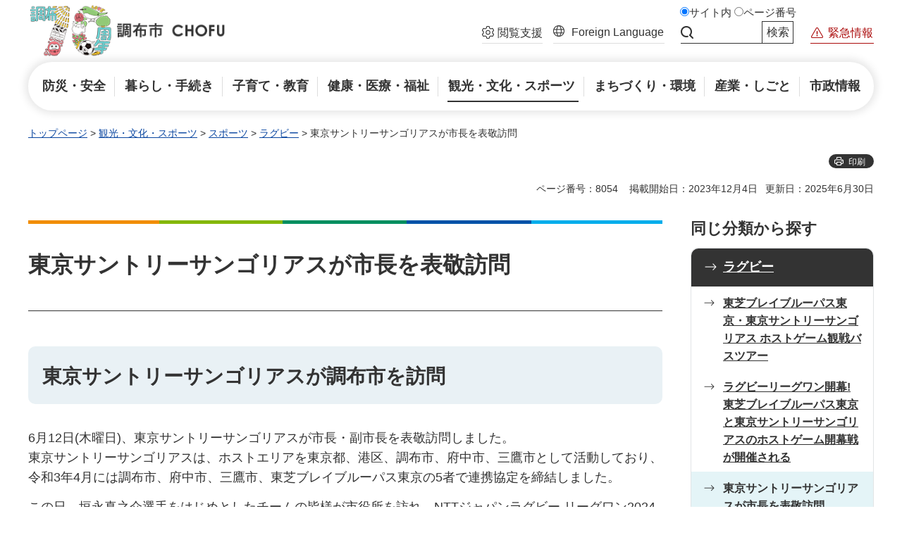

--- FILE ---
content_type: text/html
request_url: https://www.city.chofu.lg.jp/040070/p026255.html
body_size: 4764
content:
<!DOCTYPE html>
<html lang="ja">
<head>
<meta charset="UTF-8">

<title>東京サントリーサンゴリアスが市長を表敬訪問 | 調布市</title>

<meta name="author" content="調布市">
<meta name="viewport" content="width=device-width, maximum-scale=3.0">
<meta name="format-detection" content="telephone=no">
<meta name="page_id" content="8054">
<meta property="og:title" content="東京サントリーサンゴリアスが市長を表敬訪問">
<meta property="og:type" content="article">
<meta property="og:description" content="">
<meta property="og:url" content="https://www.city.chofu.lg.jp/040070/p026255.html">
<meta property="og:image" content="https://www.city.chofu.lg.jp/shared/images/sns/logo.jpg">
<meta property="og:site_name" content="調布市">
<meta property="og:locale" content="ja_JP">
<link href="/shared/style/default.css" rel="stylesheet" type="text/css" media="all">
<link href="/shared/style/layout.css" rel="stylesheet" type="text/css" media="all">
<link href="/shared/templates/free/style/edit.css" rel="stylesheet" type="text/css" media="all">
<link href="/shared/style/smartphone.css" rel="stylesheet" media="all" type="text/css" class="mc_css">
<link href="/shared/templates/free/style/edit_sp.css" rel="stylesheet" media="all" type="text/css" class="mc_css">
<link href="/shared/images/favicon/favicon.ico" rel="shortcut icon" type="image/vnd.microsoft.icon">
<link href="/shared/images/favicon/apple-touch-icon-precomposed.png" rel="apple-touch-icon-precomposed">
<script src="/shared/js/jquery.js"></script>
<script src="/shared/js/setting.js"></script>
<script src="/shared/js/gtag.js"></script>
<script src="https://tsutaeru.cloud/assets/snippet/js/tsutaeru-v2.js?api_key=1ac17316-96ce-4f18-bb34-9af467327ea5&amp;base=webread"></script>
<script src="https://tsutaeru.cloud/assets/snippet/js/tsutaeru_mo.js"></script>
<script>
  __tsutaeruMO.init({
    access_token: 'eb6fa333-f5ba-46ef-8745-aaeb20441893'
  });
</script>


</head>
<body class="format_free no_javascript type_rnavi_ajax">
<script src="/shared/js/init.js"></script>
<div id="tmp_wrapper">
<noscript>
<p>このサイトではJavaScriptを使用したコンテンツ・機能を提供しています。JavaScriptを有効にするとご利用いただけます。</p>
</noscript>
<p><a href="#tmp_honbun" class="skip">本文へスキップします。</a></p>

<div id="tmp_wrap_heading">
<div id="tmp_heading_header">
<header id="tmp_header" class="type2">
<div class="container">
<div id="tmp_hlogo">
<p><a href="/index.html"><span>調布市</span></a></p>
</div>
<div id="tmp_setting">
<div id="tmp_hnavi_search_sp_wrapper">
<p id="tmp_hnavi_search_sp"><a href="javascript:void(0)"><span>検索</span></a></p>
<div id="tmp_sma_smenu" class="wrap_sma_sch">
<div class="search_info">
<div class="article_search">
<fieldset><legend>キーワード検索</legend>
<ul class="article_search_change">
	<li class="site_sch"><input checked="checked" id="tmp_site_sch_change_sp" name="page_site_search_change_clone" type="radio" value="0"><label for="tmp_site_sch_change_sp">サイト内検索</label></li>
	<li class="page_number_sch"><input id="tmp_page_number_sch_change_sp" name="page_site_search_change_clone" type="radio" value="1"><label for="tmp_page_number_sch_change_sp">ページ番号検索</label></li>
</ul>
</fieldset>
<div class="article_search_input">
<div class="sch_input sch_site_input">
<form action="/search_result.html">
<div class="search_panel">
<div class="wrap_sch_box">
<p class="sch_box"><label for="tmp_query_sch_site_sp">サイト内検索</label><input id="tmp_query_sch_site_sp" name="q" size="31"></p>
<p id="tmp_search_hidden_site_sp"><input name="cx" type="hidden" value="f7f54520ff76c4bed"> <input name="ie" type="hidden" value="UTF-8"> <input name="cof" type="hidden" value="FORID:9"></p>
</div>
<div class="search_action">
<p class="sch_btn"><input name="sa" type="submit" value="検索"></p>
<div class="search_method">
<p><a href="/010040/p003479.html">検索方法</a></p>
</div>
</div>
</div>
</form>
</div>
<div class="sch_input sch_page_number_input">
<form action="#" id="tmp_id_search">
<div class="search_panel">
<div class="wrap_sch_box">
<p class="sch_box"><label for="id_search_txt">ページ番号検索</label><input id="id_search_txt" name="q" placeholder="ページ番号検索" size="31" type="text"></p>
<p id="tmp_search_hidden_page_number_sp"><input name="cx" type="hidden" value=""> <input name="ie" type="hidden" value="UTF-8"> <input name="cof" type="hidden" value="FORID:9"></p>
</div>
<div class="search_action">
<p class="sch_btn"><input id="id_search_btn" name="sa" type="submit" value="検索"></p>
<div class="search_method">
<p><a href="/010040/p003479.html">検索方法</a></p>
</div>
</div>
</div>
</form>
</div>
</div>
</div>
</div>
<p class="close_btn"><a href="javascript:void(0);"><span>閉じる</span></a></p>
</div>
</div>
<div id="tmp_hnavi_setting"><a href="javascript:void(0)"><span>閲覧支援</span></a>
<div id="tmp_sma_setting" class="wrap_sma_sch">
<div class="wrap_sma_sch_list">
<div id="tmp_hnavi_means">
<ul id="tmp_hnavi_means_items">
	<li id="tmp_hnavi_fsize"><a href="/moji.html"><span>文字サイズ・色合い変更</span></a></li>
	<li id="tmp_hnavi_read" class="webread"><script>_tsutaeru.speech.button()</script></li>
	<li id="tmp_hnavi_furigana" class="ruby"><a href="javascript:void(0);"><span>ふりがなON</span></a></li>
</ul>
</div>
</div>
</div>
</div>
<div id="tmp_hnavi_means_sec">
<div id="tmp_hnavi_lang_wrapper">
<p id="tmp_hnavi_lang"><a href="javascript:void(0)"><span class="sp">閲覧支援<br>
<span lang="en">Language</span></span><span lang="en" class="pc">Foreign Language</span></a></p>
<div id="tmp_sma_rmenu" class="wrap_sma_sch">
<div id="tmp_sma_lang_list">
<p lang="en" class="sp_ttl">Foreign Language</p>
<ul>
	<li><a href="javascript:void(0);" class="easyjp">やさしい日本語</a></li>
	<li class="back_btn"><a href="javascript:void(0);">日本語に戻る</a></li>
</ul>
</div>
<p class="close_btn"><a href="javascript:void(0);"><span>閉じる</span></a></p>
</div>
</div>
<div id="tmp_hnavi_search">
<div class="wrap_header_search">
<fieldset><legend>キーワード検索</legend>
<ul class="article_search_change">
	<li class="site_sch"><input checked="checked" id="tmp_site_sch_change_h" name="page_site_search_change_clone2" type="radio" value="0"><label for="tmp_site_sch_change_h">サイト内</label></li>
	<li class="page_number_sch"><input id="tmp_page_number_sch_change_h" name="page_site_search_change_clone2" type="radio" value="1"><label for="tmp_page_number_sch_change_h">ページ番号</label></li>
</ul>
</fieldset>
<div class="sch_site_input">
<form action="/search_result.html" id="tmp_search_input">
<div class="wrap_sch_row">
<div class="wrap_sch_box">
<p class="sch_box"><label for="tmp_query">サイト内検索</label> <input id="tmp_query" name="q" size="31" type="text"></p>
</div>
<div class="wrap_sch_box">
<p class="sch_btn"><input id="tmp_func_sch_btn" name="sa" type="submit" value="検索"></p>
<p id="tmp_keyword_hidden"><input name="cx" type="hidden" value="f7f54520ff76c4bed"> <input name="ie" type="hidden" value="UTF-8"> <input name="cof" type="hidden" value="FORID:9"></p>
</div>
</div>
</form>
</div>
<div class="sch_page_number_input"><!-- --></div>
</div>
</div>
<div id="tmp_hnavi_emergency">
<p id="tmp_hnavi_emergency_btn"><a href="/kinkyu/index.html"><span>緊急情報</span></a></p>
<div id="tmp_sma_emergency">
<div class="container">
<div class="emergency_wrapper">
<div class="emergency_ttl">
<p>緊急情報</p>
</div>
<div class="emergency_cnt">
<table class="list_news">
	<tbody>
		<tr>
			<td class="nocnt">
			<p>現在、情報はありません。</p>
			</td>
		</tr>
	</tbody>
</table>
<ul class="list_links">
	<li><a href="/kinkyu/index.html"><span>緊急情報一覧</span></a></li>
	<li><a href="/kinkyu/kinkyu.xml"><span>緊急情報RSS</span></a></li>
</ul>
</div>
</div>
</div>
</div>
</div>
</div>
</div>
</div>
</header>
</div>
<nav id="tmp_gnavi">
<div class="container">
<ul class="gnavi">
	<li class="glist1"><a href="/bousaianzen/index.html"><span>防災・安全</span></a></li>
	<li class="glist2"><a href="/kurashi/index.html"><span>暮らし・手続き</span></a></li>
	<li class="glist3"><a href="/kosodatekyouiku/index.html"><span>子育て・教育</span></a></li>
	<li class="glist4"><a href="/kenkouiryou/index.html"><span>健康・医療・福祉</span></a></li>
	<li class="glist5"><a href="/kankou/index.html"><span>観光・文化・スポーツ</span></a></li>
	<li class="glist6"><a href="/machizukuri/index.html"><span>まちづくり・環境</span></a></li>
	<li class="glist7"><a href="/sangyou/index.html"><span>産業・しごと</span></a></li>
	<li class="glist8"><a href="/shiseijouhou/index.html"><span>市政情報</span></a></li>
</ul>
</div>
</nav>
</div>

<main id="tmp_wrap_main" class="column_rnavi">
<div class="container">
<div id="tmp_pankuzu">
<p><a href="/index.html">トップページ</a> &gt; <a href="/kankou/index.html">観光・文化・スポーツ</a> &gt; <a href="/kankou/sports/index.html">スポーツ</a> &gt; <a href="/kankou/sports/rugby/index.html">ラグビー</a> &gt; 東京サントリーサンゴリアスが市長を表敬訪問</p>
</div>

<div id="tmp_custom_update">
<div class="custom_update1">
<!-- -->
<p id="tmp_print">印刷</p>
</div>
<div class="custom_update2">
<p id="tmp_pageid">ページ番号：8054</p>
<p id="tmp_update"><span>掲載開始日：2023年12月4日</span><span>更新日：2025年6月30日</span></p>
</div>
</div>

<div id="tmp_main">
<div class="wrap_col_main">
<div class="col_main">
<p id="tmp_honbun" class="skip">ここから本文です。</p>
<div id="tmp_contents">
<h1>東京サントリーサンゴリアスが市長を表敬訪問</h1>


<h2>東京サントリーサンゴリアスが調布市を訪問</h2>
<p>6月12日(木曜日)、東京サントリーサンゴリアスが市長・副市長を表敬訪問しました。<br>
東京サントリーサンゴリアスは、ホストエリアを東京都、港区、調布市、府中市、三鷹市として活動しており、令和3年4月には調布市、府中市、三鷹市、東芝ブレイブルーパス東京の5者で連携協定を締結しました。</p>
<p>この日、垣永真之介選手をはじめとしたチームの皆様が市役所を訪れ、NTTジャパンラグビー リーグワン2024-25シーズンの終了報告を実施しました。</p>
<p>垣永選手は「今シーズンの結果には満足していない。来シーズンはチーム一丸となって突き進んでいきたい。」と話していただきました。</p>
<p><img alt="垣永選手の画像" height="396" src="/images/8054/kakinaga.jpg" width="400"></p>
<p>長友市長は「接戦が例年より多く、紙一重の試合が多かった。今シーズンプレーオフに進出されたことは来シーズンにつながると思います。1年間お疲れ様でした。」と話しました。</p>
<p><img alt="集合写真" height="267" src="/images/8054/syuugou.jpg" width="400"></p>
<p>市では、ラグビーを通じたスポーツ振興をはじめ、地域経済の活性化、青少年の健全育成等、多岐にわたる分野でこれからも東京サントリーサンゴリアスと連携をしていきます。</p>
<p><a href="https://www.suntory.co.jp/culture-sports/sungoliath/">東京サントリーサンゴリアス(外部リンク)</a></p>
<h2>関連リンク</h2>
<ul>
	<li><a href="/040070/p026197.html">東芝ブレイブルーパス、サントリーサンゴリアス、府中市、調布市、三鷹市連携協定締結式</a></li>
	<li><a href="/040070/p026205.html">調布市は東京サントリーサンゴリアスを応援しています</a></li>
</ul>


</div>
<div id="tmp_inquiry">
<div id="tmp_inquiry_ttl">
<h2>このページに関するお問い合わせ </h2>
</div>
<div id="tmp_inquiry_cnt">
<form method="post" action="https://www.city.chofu.lg.jp/cgi-bin/simple_faq/form.cgi">
<div class="inquiry_parts">
<p class="inq_ttl">
調布市生活文化スポーツ部スポーツ振興課&nbsp;
</p>
<div class="inq_phone">
<p>電話番号：042-481-7496～8</p>
<p>ファクス番号：042-481-6881</p>
</div>
<p class="inquiry_btn"><input type="submit" value="お問い合わせフォーム"></p>
</div>
<p>
<input type="hidden" name="inquiry_dept_name" value="生活文化スポーツ部スポーツ振興課">
<input type="hidden" name="page_title" value="東京サントリーサンゴリアスが市長を表敬訪問">
<input type="hidden" name="code" value="010040070">
<input type="hidden" name="dept" value="9504:9255:9172:9421:9587:9504:5271:8176:8674:9587:10002:3777:8176:8591:9172:8425:9670:3777:8923:8508:3777:8757:9255">
<input type="hidden" name="page" value="/040070/p026255.html">
<input type="hidden" name="ENQ_RETURN_MAIL_SEND_FLG" value="1">
<input type="hidden" name="publish_ssl_flg" value="1">
</p>
</form>
</div>
</div>
<div id="tmp_publicity">
<div id="tmp_publicity_ttl">
<h2>広告</h2>
<p class="publicity_ads_btn"><a href="/010040/p003474.html">バナー広告について</a></p>
</div>
<div id="tmp_publicity_cnt"><script src="/shared/system/js/common/utility.js" type="text/javascript"></script>
<script src="/shared/system/js/banner/banner_rand_prev.js" type="text/javascript"></script>
<script type="text/javascript">
<!--
document.write('<div id="advert_area_0" class="banner"></div>');
var advert_0 = new KoukokuPublish();
advert_0.LoadData(0,1);
//-->
</script><noscript><p><a href="/banner/1/banner_list_1.html">広告一覧ページへ</a></p></noscript></div>
</div>

</div>
</div>
<div class="wrap_col_rgt_navi">
<div class="col_rgt_navi">

<div id="tmp_rnavi">
<div id="tmp_rnavi_ttl">
<h2>同じ分類から探す</h2>
</div>
<div id="tmp_rnavi_cnt">
<div class="rnavi_ctg">
<div class="rnavi_ctg_ttl">
<h3><a href="/kankou/sports/rugby/index.html">ラグビー</a></h3>
</div>
<div class="rnavi_ctg_inner">
<ul>
<li><a href="/040070/p026484.html">東芝ブレイブルーパス東京・東京サントリーサンゴリアス ホストゲーム観戦バスツアー</a></li>
<li><a href="/040070/p026269.html">ラグビーリーグワン開幕! 東芝ブレイブルーパス東京と東京サントリーサンゴリアスのホストゲーム開幕戦が開催される</a></li>
<li><a href="/040070/p026255.html">東京サントリーサンゴリアスが市長を表敬訪問</a></li>
<li><a href="/040070/p026200.html">東芝ブレイブルーパス東京が市長を表敬訪問</a></li>
<li><a href="/040070/p026311.html">東芝ブレイブルーパス東京　ラグビーリーグワン連覇</a></li>
<li><a href="/040070/p026312.html">東京サントリーサンゴリアス　リーグワン3位</a></li>
<li><a href="/040070/p026247.html">ラグビーワールドカップ開幕直前特集!市職員が現役ラグビー選手にお悩み相談してみた!</a></li>
<li><a href="/040070/p026202.html">ジャパンラグビーリーグワン開幕前応援動画 調布市職員がラグビーの凄さを調査してみた</a></li>
<li><a href="/040070/p026203.html">調布市は東芝ブレイブルーパス東京を応援しています</a></li>
<li><a href="/040070/p026205.html">調布市は東京サントリーサンゴリアスを応援しています</a></li>
<li><a href="/040070/p026197.html">東芝ブレイブルーパス、サントリーサンゴリアス、府中市、調布市、三鷹市連携協定締結式</a></li>
</ul>
<div class="btn_more">
<p><a href="javascript:void(0)">もっと見る</a></p>
</div>
</div>
</div>
</div>
</div>
<div id="tmp_rnavi_other"></div>

</div>
</div>
</div>
</div>
</main>

<footer id="tmp_footer">
<div class="container">
<div class="footer_cnt">
<div class="footer_lft">
<div class="footer_info">
<div class="footer_logo">
<p>調布市役所</p>
</div>
<div class="footer_address">
<address>
<p>〒182-8511 東京都調布市小島町2丁目35番地1</p>
<p>電話番号：042-481-7111（代表）</p>
<p>法人番号：7000020132080</p>
<p>開庁時間：祝日・年末年始を除く月曜日から金曜日の午前8時30分から午後5時15分まで（受付は午後5時まで）</p>
</address>
</div>
</div>
</div>
<div class="footer_mid">
<ul class="footer_button">
	<li class="btn_access"><a href="/010040/p003004.html"><span>市役所へのアクセス</span></a></li>
	<li class="btn_guide"><a href="/010040/p003148.html"><span>組織・窓口のご案内</span></a></li>
	<li class="btn_contact"><a href="/010040/p003480.html"><span>お問い合わせ</span></a></li>
</ul>
</div>
<div class="footer_rgt">
<ul class="fnavi">
	<li><a href="/shiseijouhou/kouhou/homepage/index.html">このサイトについて</a></li>
	<li><a href="/010040/p003476.html">免責事項</a></li>
	<li><a href="/010040/p003477.html">個人情報保護・セキュリティ</a></li>
	<li><a href="/010040/p003478.html">著作権・リンク</a></li>
	<li><a href="/010040/p003481.html">ウェブアクセシビリティ</a></li>
	<li><a href="/010010/p000003.html">法人番号について</a></li>
	<li><a href="/sitemap.html">サイトマップ</a></li>
</ul>
</div>
</div>
<p lang="en" class="copyright">Copyright &copy; Chofu. All rights reserved.</p>
<div class="pnavi">
<p lang="en" class="ptop"><a href="#tmp_header"><span>PAGE TOP</span></a></p>
</div>
</div>
</footer>

</div>
<script src="/shared/js/function.js"></script>
<script src="/shared/js/main.js"></script>
<script src="/shared/system/js/path_info/path_info.js"></script>
</body>
</html>


--- FILE ---
content_type: text/css
request_url: https://www.city.chofu.lg.jp/shared/style/layout.css
body_size: 12602
content:
@charset "utf-8";

/* ==================================================
Setting by CMS sheets
================================================== */
button,
body,
input,
select,
textarea {
	font-family: "游ゴシック", YuGothic, "游ゴシック体", "ヒラギノ角ゴ Pro W3", "メイリオ", sans-serif;
	font-weight: 500;
}

body #tmp_contents p em {
	font-family: "ＭＳ ゴシック", "MS Gothic", "Osaka－等幅", Osaka-mono, monospace;
	font-size: 105%;
}
a:link,
a:active,
a:visited {
	color: #0b47a1;
	text-decoration: underline;
}

a:hover,
a:focus {
	text-decoration:none;
}

body {
	background-color: transparent;
	font-size: 112.5%;
	color: #333333;
}
.view_pc {
	display:block;
}
.view_sp {
	display:none;
}

/* Styles
================================================== */


/* text */

.txt_red {
	color: #ac1c45;
	/* Setting by CMS sheets */
}

.txt_green {
	color: #106724;
	/* Setting by CMS sheets */
}

.txt_big {
	font-size: 130%;
	/* Setting by CMS sheets */
}

.txt_small {
	font-size: 86%;
	/* Setting by CMS sheets */
}


/* bgcolor */

td.bg_red,
th.bg_red {
	color: inherit;
	background-color: #FCECEC;
	/* Setting by CMS sheets */
}

td.bg_yellow,
th.bg_yellow {
	color: inherit;
	background-color: #FBFBDF;
	/* Setting by CMS sheets */
}

td.bg_blue,
th.bg_blue {
	color: inherit;
	background-color: #EBF9FC;
	/* Setting by CMS sheets */
}

td.bg_gray,
th.bg_gray {
	color: inherit;
	background-color: #E9E9E9;
	/* Setting by CMS sheets */
}

td.bg_green,
th.bg_green {
	color: inherit;
	background-color: #EDFBEE;
	/* Setting by CMS sheets */
}

td.bg_purple,
th.bg_purple {
	color: inherit;
	background-color: #EDE9FA;
	/* Setting by CMS sheets */
}


/* ▲▲▲▲▲▲▲▲▲▲▲▲▲▲▲▲▲▲▲▲▲▲▲▲▲ */

/* ==================================================
Base-Layout
================================================== */
#tmp_wrapper {
	min-width: 1220px;
	margin: 0 auto;
/*	overflow:hidden;*/
}
.container {
	width: 1220px;
	margin: 0 auto;
	padding: 0 10px;
}
#tmp_wrap_main {
	padding:0 0 56px;
}
#tmp_contents {
	padding:0 0 40px;
}
/* format カラムのレイアウトのbaseロジック
================================================== */
.wrap_col_rgt_navi {
	float: right;
}
.column_rnavi .wrap_col_main {
	width: 100%;
	float: left;
}
.col_main {
	padding: 10px 0;
}

/* free
================================================== */
.format_free .wrap_col_rgt_navi {
	width: 260px;
}
.format_free .column_rnavi .wrap_col_main {
	margin-right: -300px;
}
.format_free .column_rnavi .col_main {
	margin-right: 300px;
}

/* header
================================================== */
#tmp_header {
	padding: 27px 0 20px;
}
#tmp_header.type2 {
	padding: 4px 0 4px;
}
#tmp_hlogo {
	float:left;
}
#tmp_hlogo h1,
#tmp_hlogo p,
#tmp_hlogo a,
#tmp_hlogo span {
	display:block;
	width: 218px;
	height:40px;
}
.type2 #tmp_hlogo h1,
.type2 #tmp_hlogo p,
.type2 #tmp_hlogo a,
.type2 #tmp_hlogo span {
	display:block;
	width: 280px;
	height:80px;
}
#tmp_hlogo h1,
#tmp_hlogo p {
	color: #333333;
	background: #ffffff url(/shared/images/header/hlogo.png) no-repeat;
	-webkit-background-size: 100% auto;
    -moz-background-size: 100% auto;
    background-size: 100% auto;
	font-size: 133.3%;
}
#tmp_hlogo span {
	position:relative;
	z-index:-1;
	overflow:hidden;
}
.type2 #tmp_hlogo h1,
.type2 #tmp_hlogo p {
	background: #ffffff url(/shared/images/header/hlogo2.png) no-repeat;
	-webkit-background-size: 100% auto;
    -moz-background-size: 100% auto;
    background-size: 100% auto;
}
/* setting
================================================== */
#tmp_setting {
	float: right;
	padding-left: 10px;
	position:relative;
}
.type2 #tmp_setting {
	padding-bottom: 10px;
}
#tmp_hnavi_setting{
	padding-top: 6px;
	position: relative;
	line-height: 1.4;
}
#tmp_hnavi_setting > a{
	position: relative;
	min-width: 86px;
	text-align: center;
}
#tmp_hnavi_func {
	display: none;
}
#tmp_hnavi_means,
#tmp_hnavi_means_sec,
#tmp_hnavi_search,
#tmp_hnavi_emergency {
	display: inline-block;
	vertical-align: top;
}
#tmp_hnavi_means li a,
#tmp_hnavi_emergency a {
	position: relative;
	display: block;
	text-decoration: none;
	line-height: 1.5;
}
#tmp_hnavi_setting > a,
#tmp_hnavi_means > ul li a,
#tmp_hnavi_lang > a {
	font-size: 88.88%;
}
#tmp_hnavi_emergency a {
	font-size: 88.9%;
	text-align: center;
}
#tmp_hnavi_means {
	padding-top: 6px;
}
#tmp_hnavi_means ul {
	list-style: none;
}
#tmp_hnavi_setting,
#tmp_hnavi_means ul,
#tmp_hnavi_means li,
#tmp_hnavi_lang_wrapper {
	display: inline-block;
	vertical-align: top;
}
.type2 #tmp_hnavi_means,
.type2 #tmp_hnavi_means_sec,
.type2 #tmp_hnavi_search,
.type2 #tmp_hnavi_emergency,
.type2 #tmp_hnavi_setting,
.type2 #tmp_hnavi_means ul,
.type2 #tmp_hnavi_means li,
.type2 #tmp_hnavi_lang_wrapper {
	vertical-align: bottom;
}
#tmp_hnavi_search fieldset {
	display: none;
}
.type2 #tmp_hnavi_search fieldset {
	display: block;
}
#tmp_hnavi_means li,
#tmp_hnavi_lang {
	margin-left: 10px;
	line-height:1.4;
	position: relative;
}
#tmp_hnavi_means li:first-child{
	margin-left: 0;
}
#tmp_hnavi_lang{
	padding-top: 5px;
}
#tmp_hnavi_setting > a,
#tmp_hnavi_means li a,
#tmp_hnavi_lang > a {
	display: inline-block;
	padding:0 0 3px;
	color: #333333;
	border-bottom:1px solid #dddddd;
	background-color: transparent;
	-webkit-transition: border-color 0.3s ease-in-out;
	-moz-transition: border-color 0.3s ease-in-out;
	transition: border-color 0.3s ease-in-out;
}
#tmp_hnavi_means li button{
	font-size: 88.88%;
}
#tmp_hnavi_lang > a {
	min-width: 158px;
	position:relative;
}
#tmp_hnavi_lang > a .sp{
	display: none;
}
#tmp_hnavi_means li a.active {
	padding-left: 4px;
}
#tmp_hnavi_emergency a.active,
#tmp_hnavi_lang > a.active {
	text-align:center;
}
#tmp_hnavi_lang > a.active{
	padding-right: 4px;
}
#tmp_hnavi_setting > a:after,
.webread-speech-buttons .webread-button-speech-start:after,
.webread-speech-buttons .webread-button-speech-control:after,
.webread-speech-buttons .webread-button-speech-config:after,
#tmp_hnavi_means li a:after,
#tmp_hnavi_lang > a:after {
    content: '';
    position: absolute;
    left: 0;
    bottom: -1px;
    background: #333333;
    width: 0;
    height: 1px;
    -webkit-transition: width 0.3s ease-in-out;
    -moz-transition: width 0.3s ease-in-out;
    transition: width 0.3s ease-in-out;
}
#tmp_hnavi_setting > a.active:after,
#tmp_hnavi_setting > a:hover:after,
.webread-speech-buttons .webread-button-speech-start:hover:after,
.webread-speech-buttons .webread-button-speech-control:hover:after,
.webread-speech-buttons .webread-button-speech-config:hover:after,
#tmp_hnavi_means li a.active:after,
#tmp_hnavi_means a:hover:after,
#tmp_hnavi_lang > a:hover:after,
.spmenu_open.rmenu #tmp_hnavi_lang > a:after {
	width: 100%;
}
#tmp_hnavi_setting > a span,
#tmp_hnavi_means a span,
#tmp_hnavi_lang > a span {
	display: inline-block;
	padding-left: 22px;
	color: inherit;
	background-repeat:no-repeat;
	background-position:left top;
	min-height:18px;
}
#tmp_hnavi_fsize a span {
	background-image: url(/shared/images/header/hnavi_fsize.png);
}
#tmp_hnavi_furigana a span {
	background-image: url(/shared/images/header/hnavi_furigana.png);
	padding-left: 20px;
}
#tmp_hnavi_lang a span {
	background-image: url(/shared/images/header/hnavi_lang.png);
	padding-left: 26px;
	padding-bottom: 1px;
}
#tmp_hnavi_setting > a span {
	background-image: url(/shared/site_city/images/header/gear_icon.png);
	background-position: 0 1px;
}
#tmp_hnavi_setting > a.active span,
#tmp_hnavi_lang > a.active span {
	padding-left: 19px;
	background-image:url(/shared/images/icon/icon_close.png);
	background-position: 0 2px;
}
#tmp_hnavi_lang #tmp_sma_rmenu a:after {
	display:none;
}
/* hnavi_lang */
#tmp_hnavi_setting::before,
#tmp_hnavi_lang:before {
	content: '';
	position: absolute;
	top: 45px;
	left: 50%;
	width: 0;
	height: 0;
	border-style: solid;
	border-width: 0 11px 14px 11px;
	border-color: transparent transparent #ffffff transparent;
	-webkit-transform: translateX(-50%);
	-moz-transform: translateX(-50%);
	transform: translateX(-50%);
	transition: all 0.3s ease-in-out;
	-webkit-transition: all 0.3s ease-in-out;
	-moz-transition: all 0.3s ease-in-out;
	opacity:0;
	z-index:9999;
}
.spmenu_open.setting_menu #tmp_hnavi_setting:before,
.spmenu_open.rmenu #tmp_hnavi_lang:before{
	opacity: 1;
}
/* search */

/* 読み上げボタン（伝えるウェブ） */
.webread-speech.audio-open .webread-speech-buttons{
	margin-bottom: 5px;
}
.webread-speech-buttons .webread-button-speech-start,
.webread-speech-buttons .webread-button-speech-control{
	position: relative;
	padding: 0 10px 3px 25px;
	border: none;
	border-bottom: 1px solid #dddddd;
	color: inherit;
	background-color: transparent;
	background-repeat:no-repeat;
	background-position:left top;
	min-height:18px;
	background-image: url(/shared/images/header/hnavi_read.png);
}
.webread-speech-buttons .webread-button-speech-start::before,
.webread-speech-buttons .webread-button-speech-control::before{
	content: '';
	width: 1px;
	height: 20px;
	position: absolute;
	background: #dddddd;
	bottom: 3px;
	right: 0;
}
/* 読み上げ設定ボタン（伝えるウェブ） */
.webread-speech-buttons .webread-button-speech-config{
	position: relative;
	padding: 0 10px 3px 10px;
	border: none;
	border-bottom: 1px solid #dddddd;
	color: inherit;
	background-color: transparent;
	background-repeat:no-repeat;
	background-position:5px 0;
	min-height:18px;
}
.webread-speech-buttons .webread-button-speech-start:hover,
.webread-speech-buttons .webread-button-speech-control:hover,
.webread-speech-buttons .webread-button-speech-config:hover{
	cursor: pointer;
}
#tmp_hnavi_search .wrap_header_search {
	padding-top: 3px;
	margin-left: 10px;
}
.type2 #tmp_hnavi_search .wrap_header_search .article_search_change {
	list-style: none;
	font-size: 81%;
	margin-left: 7px;
}
.type2 #tmp_hnavi_search .wrap_header_search .article_search_change li {
	display: inline;
}
.type2 #tmp_hnavi_search legend,
.type2 #tmp_hnavi_search .sch_page_number_input,
.type2 #tmp_hnavi_search .search_method {
	display: none;
}
#tmp_hnavi_search .wrap_sch_row,
#tmp_hnavi_search .wrap_sch_box,
.type2 #tmp_hnavi_search .search_action,
.type2 #tmp_hnavi_search .search_panel {
    display: -webkit-box;
	display: -webkit-flex;
	display: -moz-flex;
	display: -ms-flexbox;
	display: flex;
	align-items: flex-start;
}
#tmp_hnavi_search .wrap_sch_row,
.type2 #tmp_hnavi_search .search_panel {
	width: 168px;
	font-size:87.5%;
	color: #333333;
    background-color: transparent;
}
#tmp_hnavi_search .wrap_sch_box:first-child {
    flex-grow: 1;
}
#tmp_hnavi_search .sch_box {
	position: relative;
	flex-grow: 1;
}
#tmp_hnavi_search .sch_box:after {
    content: '';
    position: absolute;
    right: 0;
    bottom: 0;
    background: #333333;
    width: calc(100% - 8px);
    height: 1px;
}
#tmp_hnavi_search .sch_box label {
    position: absolute;
    left: 8px;
    top: 7px;
    width: 18px;
    height: 18px;
    cursor: pointer;
	color: inherit;
    background: transparent url(/shared/images/icon/icon_search_s.png) no-repeat;
	-webkit-background-size: 100% auto;
	-moz-background-size: 100% auto;
	background-size: 100% auto;
    overflow: hidden;
    text-indent: 100%;
    white-space: nowrap;
    text-align: left;
	z-index: 1;
}
#tmp_hnavi_search .sch_box input {
	position: relative;
	width: 100%;
	padding: 2px 10px 2px 34px;
	height: 32px;
	border: none;
	border-bottom: 1px solid transparent;
	color: inherit;
	background-color: transparent;
}
#tmp_hnavi_search .sch_btn input {
    padding: 3px;
    height: 32px;
    min-width: 45px;
    cursor: pointer;
    color: inherit;
    background-color: #FFFFFF;
    border: 1px solid #333333;
}
#tmp_hnavi_search .sch_btn input:hover,
#tmp_hnavi_search .sch_btn input:focus {
	text-decoration: underline;
}
/* emergency */
#tmp_hnavi_emergency {
	margin-left: 15px;
	padding-top: 8px;
	position: relative;
	z-index: 1;
}
.type2 #tmp_hnavi_emergency {
	padding-bottom: 3px;
}
#tmp_hnavi_emergency a {
	min-width: 90px;
    color: #ab0b0b;
	background-color: transparent;
}
#tmp_hnavi_emergency:before {
    content: '';
    position: absolute;
    top: 44px;
    right: 29px;
    width: 0;
    height: 0;
    border-style: solid;
    border-width: 0 16px 22px 16px;
    border-color: transparent transparent #ffe9e4 transparent;
    transition: all 0.3s ease-in-out;
    -webkit-transition: all 0.3s ease-in-out;
    -moz-transition: all 0.3s ease-in-out;
    opacity:0;
    z-index: 1;
}
.spmenu_open.emergency #tmp_hnavi_emergency:before {
	opacity:1;
}
#tmp_hnavi_emergency_btn a:after {
    content: '';
    position: absolute;
    left: 0;
    bottom: -3px;
    background: #ab0b0b;
    width: 100%;
    height: 1px;
}
#tmp_hnavi_emergency_btn a.active {
	padding-right: 8px;
}
#tmp_hnavi_emergency_btn a span {
	display: inline-block;
	padding-left: 24px;
    color: inherit;
	background: transparent url(/shared/images/icon/icon_alert.png) no-repeat 0 4px;
}
#tmp_hnavi_emergency_btn a.active span {
	padding-left: 22px;
	background: transparent url(/shared/images/icon/icon_close_red.png) no-repeat 0 3px;
}
#tmp_hnavi_search_sp{
	display: none;
}
#tmp_sma_menu .wrap_sma_sch_wrap{
	display: none;
}
/* means
================================================== */
#tmp_sma_setting,
#tmp_sma_rmenu {
	position: absolute;
	right:0;
	left:0;
	top: calc(100% + 21px);
	z-index:999;
}
#tmp_sma_setting{
	display: none;
	left: 50%;
	right: auto;
	transform: translate(-50%,0);
	width:690px;
}
#tmp_hnavi_lang_wrapper{
	position: relative;
}
.model_pc #tmp_sma_rmenu,
.disp_pc #tmp_sma_rmenu{
	width: 572px!important;
	margin-left: 0!important;
	right: auto;
	left: 50%;
	transform: translate(-50%,0);
}
#tmp_sma_rmenu .close_btn{
	display: none;
}
#tmp_sma_setting .wrap_sma_sch_list,
#tmp_sma_lang_list {
	float:right;
	padding: 13px 20px 15px 26px;
	color: #222222;
	background-color: #ffffff;
	border: 1px solid #ffffff;
	border-radius: 30px;
	-webkit-border-radius: 30px;
	-moz-border-radius: 30px;
	box-shadow: 0 0 12px 4px rgba(0,0,0,0.1);
	-webkit-box-shadow: 0 0 12px 4px rgba(0,0,0,0.1);
	-moz-box-shadow: 0 0 12px 4px rgba(0,0,0,0.1);
}
#tmp_sma_lang_list.left{
	float: left;
}
#tmp_sma_lang_list .sp_ttl{
	display: none;
}
#tmp_sma_lang_list ul {
	list-style:none;
	font-size:88.89%;
	font-weight:bold;
}
#tmp_sma_lang_list ul li {
	display:inline-block;
	vertical-align:top;
	line-height:1.2;
	margin:0;
	padding: 0 5px 0 5px;
}
#tmp_sma_lang_list ul li a {
	display: inline-block;
	color: #333333;
	border-bottom:none;
	padding: 6px 0 4px 18px;
	text-decoration:underline;
	background: url(/shared/images/icon/arrow_icon.png) no-repeat left 11px;
}
#tmp_sma_lang_list ul li a:after{
	display: none;
}
#tmp_sma_lang_list ul li.back_btn a {
	padding: 7px 0 4px 47px;
	background-image:url(/shared/images/icon/back_icon.png);
	background-position:20px 9px;
}
#tmp_sma_lang_list ul li a:hover,
#tmp_sma_lang_list ul li a:focus {
	text-decoration:none;
}
#tmp_sma_lang_list ul li.back_btn {
	position:relative;
	padding-left: 12px;
}
#tmp_sma_lang_list ul li.back_btn::before {
	content:'';
	position:absolute;
	top:0;
	bottom: -2px;
	left: 12px;
	width:1px;
	border-left:1px solid #dddddd;
}
 /* webread-config（読み上げ設定）
================================================== */
.webread-config {
	font-size: 14px;
	position: fixed;
	z-index: 99999;
	top: 50%;
	left: 50%;
	transform: translate(-50%,-50%);
	font-size: 14px;
	box-shadow: 0px 10px 30px 0px rgba(0,0,0,0.75);
	border-radius: 5px;
	max-width: 90%;
	width: 600px;
	text-align: left;
	outline: none !important;
}
.webread-config-header {
	padding: 1em;
	color: #FFF;
	background: #05203a;
	text-align: center;
	font-weight: bold;
	position: relative;
	border-radius: 5px 5px 0px 0px;
	border: 1px solid #FFF;
}
.webread-config-body {
	color: #000;
	background: #FFF;
	padding: 1.5em;
	max-height: 50vh;
	overflow: auto;
}
.webread-config-body dl,
.webread-config-body dl dt,
.webread-config-body dl dd {
	margin: 0px;
	padding: 0px;
	font-size: inherit;
}
.webread-config-body dl {
	overflow: hidden;
}
.webread-config-body dl dt {
	font-weight: bold;
	float: left;
	clear: left;
	width: 8em;
	text-align: right;
}
.webread-config-body dl dd {
	margin: 0px 0px 1em 9em;
	white-space: nowrap;
}
.webread-config-body dl dd:last-child {
	margin-bottom: 0px;
}
.webread-config-body dl dd label {
	margin: 0px 1em 0.8em 0px;
	padding: 0px;
	font-size: inherit;
	white-space: nowrap;
	display: inline-block;
}
.webread-config-body dl dd label input {
	margin: 0px 0.3em 0px 0px;
}
.webread-config-footer {
	color: #000;
	background: #FFF;
	border-top: 1px solid #CCC;
	text-align: right;
	padding: 0.5em;
	border-radius: 0px 0px 5px 5px;
}
.webread-config-button-close {
	font-size: inherit;
	border: none;
	color: #FFF;
	background: #05203a;
	font-weight: normal;
	padding: 0.5em 1em;
	border-radius: 3px;
	cursor: pointer;
}
.webread-config-button-close:hover,
.webread-config-button-close:focus {
	color: #FFF;
	background: #3c4f62;
}
.webread-config-overlay {
	position: fixed;
	z-index: 99998;
	top: 0px;
	left: 0px;
	right: 0px;
	bottom: 0px;
	background: #000;
	opacity: 0.75;
}
.webread-config-close {
	font-size: inherit;
	display: block;
	position: absolute;
	top: 50%;
	right: 1em;
	transform: translateY(-50%);
	width: 1em;
	height: 1em;
	overflow: hidden;
	text-indent: -1000px;
	background: none;
	padding: 0px;
	border: none;
	cursor: pointer;
	color: #FFF;
}
.webread-config-close:before,
.webread-config-close:after {
	content: "";
	display: block;
	position: absolute;
	top: 50%;
	width: 100%;
	height: 2px;
	margin-top: -1px;
	background: #FFF;
}
.webread-config-close:before {
	transform: rotate(45deg);
}
.webread-config-close:after {
	transform: rotate(-45deg);
}

/* emergency
================================================== */
#tmp_sma_emergency {
	position: absolute;
	display: none;
	color: #333333;
	background-color: #ffe9e4;
	margin-bottom: 35px;
	top: 45px;
	border-top: 15px solid #ffffff;
}
#tmp_sma_emergency .emergency_wrapper {
    position: relative;
    margin: 13px 0 9px;
    padding-left: 10px;
    padding-right: 4px;
    border-left: 1px solid #b52625;
}
#tmp_sma_emergency .emergency_ttl {
	margin-bottom: 14px;
	padding-left: 38px;
	color: #ab0b0b;
	background: transparent url(/shared/images/icon/icon_alert_sp.png) no-repeat 6px 3px;
	-webkit-background-size: 22px auto;
	-moz-background-size: 22px auto;
	background-size: 22px auto;
	font-weight: bold;
}
#tmp_sma_emergency ul {
	list-style: none;
}
#tmp_sma_emergency ul li a {
	font-size: 88.9%;
	text-decoration: none;
}
#tmp_sma_emergency ul li a:hover,
#tmp_sma_emergency ul li a:focus {
	text-decoration: underline;
}
#tmp_sma_emergency .list_links {
	display: -webkit-box;
	display: -webkit-flex;
	display: -moz-flex;
	display: -ms-flexbox;
	display: flex;
	-webkit-box-pack: end;
	-ms-flex-pack: end;
	justify-content: flex-end;
}
#tmp_sma_emergency .list_links li:not(:first-child) {
	margin-left: 26px;
}
#tmp_sma_emergency .list_links li a {
	display: inline-block;
	padding-left: 22px;
	color: #ab0b0b;
	background: transparent url(/shared/images/icon/arr_link_red.png) no-repeat 0 7px;
	-webkit-background-size: 14px auto;
	-moz-background-size: 14px auto;
	background-size: 14px auto;
	text-decoration: underline;
}
#tmp_sma_emergency .list_links li a:hover,
#tmp_sma_emergency .list_links li a:focus{
	text-decoration: none;
}
#tmp_sma_emergency .list_links li a:after{
	display: none;
}
#tmp_sma_emergency .list_links li a span{
	padding: 0;
	background: none;
}
#tmp_hnavi_search_sp_wrapper{
	display: none;
}
/* list_news（緊急情報）
================================================== */
#tmp_contents #tmp_em_list.list_news ,
#tmp_sma_emergency .list_news {
	width:100% !important;
	border-collapse:collapse;
	border-spacing:0;
	clear:both;
	margin-bottom: 45px
}
#tmp_contents #tmp_em_list.list_news td,
#tmp_sma_emergency .list_news td {
	padding:9px 0;
	font-size:88.89%;
	vertical-align:top;
	text-align:left;
}
#tmp_contents #tmp_em_list.list_news td p,
#tmp_sma_emergency .list_news td p {
	margin:0 !important;
}
#tmp_contents #tmp_em_list.list_news .info_label,
#tmp_sma_emergency .list_news .info_label {
	background:transparent url(/shared/images/icon/arr_link_red.png) no-repeat 0 5px;
	-webkit-background-size: 13px auto;
	-moz-background-size: 13px auto;
	background-size: 13px auto;
	background-position: left center;
	padding: 9px 13px 9px 25px;
	width: 200px;
}
#tmp_contents #tmp_em_list.list_news .info_label p,
#tmp_sma_emergency .list_news .info_label p {
	text-align:center;
	background-color:#c82023;
	color:#ffffff;
	padding:3px 5px;
	line-height:1;
}
#tmp_contents #tmp_em_list.list_news .info_text p a,
#tmp_sma_emergency .list_news .info_text p a {
	display: inline-block;
	text-align: left;
	color: #333333;
	font-weight: bold;
	font-size: 100%;
	text-decoration: underline;
}
#tmp_contents #tmp_em_list.list_news .info_text a:hover,
#tmp_contents #tmp_em_list.list_news .info_text a:focus,
#tmp_sma_emergency .list_news .info_text a:hover,
#tmp_sma_emergency .list_news .info_text a:focus {
	text-decoration: none;
}
#tmp_contents #tmp_em_list.list_news td p a,
#tmp_sma_emergency .list_news td p a {
	color:#222222;
	background-color:transparent;
	text-decoration:none;
}
/* special_notice
================================================== */
#tmp_special_notice .special_notice {
	margin-bottom: 35px;
    padding: 33px 49px 11px;
    color: #333333;
    background-color: #fff9e5;
	-webkit-border-radius: 40px;
	-moz-border-radius: 40px;
	border-radius: 40px;
	border: 1px solid transparent;
	overflow: hidden;
}
#tmp_special_notice .notice_heading {
	padding:0 0 23px;
	border-bottom: 1px solid #e9b15f;
}
#tmp_special_notice .notice_ttl {
	margin-bottom: 25px;
    text-align: center;
    color: #ae1e24;
    background: transparent;
}
#tmp_special_notice .notice_ttl h2 {
    font-size: 177.8%;
    font-weight: bold;
	letter-spacing: 2px;
}
#tmp_special_notice .notice_ttl br {
	display: none;
}
#tmp_special_notice .notice_description {
    padding: 0 8px;
    font-weight: bold;
	letter-spacing: 1px;
}
#tmp_special_notice .notice_description .txt_red {
	color: #ae1e24;
}
#tmp_special_notice .notice_cnt {
    padding-top: 35px;
}
#tmp_special_notice .notice_md {
    display: -webkit-box;
	display: -webkit-flex;
	display: -moz-flex;
	display: -ms-flexbox;
	display: flex;
    margin-bottom: 20px;
}
#tmp_special_notice .notice_md .notice_list {
    flex-grow: 1;
    padding-top: 4px;
    padding-left: 10px;
}
#tmp_special_notice .notice_md .notice_list ul {
	list-style: none;
}
#tmp_special_notice .notice_md .notice_list li {
	margin-bottom: 24px;
	line-height: 1.7;
	padding-left: 28px;
	background: transparent url(/shared/images/icon/arr_link_sm.png) no-repeat 0 9px;
	-webkit-background-size: 14px auto;
	-moz-background-size: 14px auto;
	background-size: 14px auto;
	font-size: 88.9%;
	font-weight: bold;
}
#tmp_special_notice .notice_md .notice_list li a {
	display: inline-block;
	color: #333333;
	background-color:transparent;
}
#tmp_special_notice .notice_md .notice_media {
    flex: 0 0 636px;
    padding-left: 54px;
    margin: 0 auto;
}
#tmp_special_notice .notice_banner {
	display: table;
	width: 100%;
	margin-bottom: 26px;
	-webkit-border-radius: 40px;
	-moz-border-radius: 40px;
	border-radius: 40px;
	box-shadow: 0 0 12px 6px rgba(0,0,0,0.1);
    -webkit-box-shadow: 0 0 12px 6px rgba(0,0,0,0.1);
    -moz-box-shadow: 0 0 12px 6px rgba(0,0,0,0.1);
	overflow: hidden;
}
#tmp_special_notice .notice_banner .banner_img {
	display: table-cell;
	vertical-align: top;
	width: 270px;
	overflow: hidden;
}
#tmp_special_notice .notice_banner .banner_img img{
	transition: transform .6s ease;
}
#tmp_special_notice .notice_banner.active .banner_img img{
	transform: scale(1.05);
}
#tmp_special_notice .notice_banner .banner_img img {
	width: 100%;
	height: auto;
	vertical-align: top;
}
#tmp_special_notice .notice_banner .banner_txt {
	display: table-cell;
	vertical-align: top;
	color: #333333;
	background-color: #ffffff;
	padding: 25px;
	font-weight: bold;
	line-height: 1.7;
}
#tmp_special_notice .notice_banner .banner_txt a {
	display: block;
	color: #333333;
	background-color: transparent;
}
#tmp_special_notice .notice_link ul {
	list-style: none;
	display: -webkit-box;
	display: -webkit-flex;
	display: -moz-flex;
	display: -ms-flexbox;
	display: flex;
	justify-content: center;
	align-items: center;
	padding: 6px 3px 9px 0;
	color: #333333;
	background-color: #ffffff;
	border: 1px solid transparent;
	-webkit-border-radius: 50px;
	-moz-border-radius: 50px;
	border-radius: 50px;
	overflow: hidden;
}
#tmp_special_notice .notice_link li {
	padding: 20px 21px 12px;
	line-height: 1.5;
	text-align: center;
}
#tmp_special_notice .notice_link li:nth-child(3n+1) {
	flex: 0 0 191px;
}
#tmp_special_notice .notice_link li:nth-child(3n+2) {
	flex-grow: 1;
	border-left: 1px solid #c4c4c4;
	border-right: 1px solid #c4c4c4;
}
#tmp_special_notice .notice_link li:nth-child(3n) {
	flex: 0 0 191px;
	text-align: left;
}
#tmp_special_notice .notice_link a {
	display: inline-block;
	padding-left: 22px;
	color: #333333;
	background: transparent url(/shared/images/icon/arr_link_sm.png) no-repeat 0 7px;
	-webkit-background-size: 14px auto;
	-moz-background-size: 14px auto;
	background-size: 14px auto;
	font-size: 88.9%;
	font-weight: bold;
	text-align: left;
}

/* gnavi
================================================== */
#tmp_gnavi {
	clear: both;
	transition: 3s transform ease-in-out;
}
.gnavi,
.gnavi > li,
.gnavi > li > a {
    display: -webkit-box;
	display: -webkit-flex;
	display: -moz-flex;
	display: -ms-flexbox;
	display: flex;
}
.gnavi {
	font-size:100%;
	padding: 0 6px;
	list-style: none;
    position: relative;
    -webkit-flex-wrap: wrap;
    -ms-flex-wrap: wrap;
    flex-wrap: wrap;
    -webkit-justify-content: space-between;
    justify-content: space-between;
	-webkit-border-radius: 35px;
	-moz-border-radius: 35px;
	border-radius: 35px;
	box-shadow: 0 0 12px 4px rgba(0,0,0,0.1);
	-webkit-box-shadow: 0 0 12px 4px rgba(0,0,0,0.1);
	-moz-box-shadow: 0 0 12px 4px rgba(0,0,0,0.1);
	margin-bottom:20px;
}
.format_top .gnavi {
	margin-bottom:38px;
}
.gnavi > li {
	position: relative;
    justify-content: center;
    align-items: center;
    flex-grow: 1;
    text-align: center;
}
.gnavi > li:before {
	content: '';
	position: absolute;
	left: -1px;
	height: 28px;
	width: 1px;
	border-left: 1px solid rgba(142,142,142,0.3);
}
.gnavi > li:first-child:before {
	border-left: none;
}
.gnavi > li > a {
	position: relative;
    color: #333333;
	background-color: transparent;
    text-decoration: none;
	font-weight: bold;
	padding: 22px 3px;
}
.gnavi > li > a:before {
    content: '';
    position: absolute;
    display: block;
    width: 0;
    height: 2px;
    left: 2px;
	right: 0;
	bottom: 12px;
    background: #333333;
	-webkit-transition: width 0.3s ease-in-out;
    -moz-transition: width 0.3s ease-in-out;
    transition: width 0.3s ease-in-out;
}
.gnavi > li.active_this > a:before,
.gnavi > li.active > a:before,
.gnavi > li > a:hover:before {
	width: 100%;
}
.gnavi > li > a br{
	display: none;
}
/* drop_down_hidden
================================================== */
.drop_down_hidden {
	display: none;
	position: absolute;
    width: 100%;
	top: calc(100% + 30px);
	bottom: auto;
	left: 0;
	text-align: left;
    color: #222222;
    background-color: #ffffff;
	border: 1px solid #ffffff;
    z-index: 99;
	padding: 15px 27px;
	-webkit-border-radius: 30px;
	-moz-border-radius: 30px;
	border-radius: 30px;
	box-shadow: 0 6px 24px 12px rgba(0,0,0,0.1);
	-webkit-box-shadow: 0 6px 24px 12px rgba(0,0,0,0.1);
	-moz-box-shadow: 0 6px 24px 12px rgba(0,0,0,0.1);
}
.gnavi > li:after {
	content: '';
	position: absolute;
	bottom: -30px;
    left: 50%;
	margin-left: 3px;
	width: 0;
	height: 0;
	-webkit-transform: translateX(-50%);
	-moz-transform: translateX(-50%);
	transform: translateX(-50%);
	border-left: 11px solid transparent;
  	border-right: 11px solid transparent;
  	border-bottom: 16px solid #ffffff;
	z-index: 99;
	opacity: 0;
	visibility: hidden;
}
.gnavi > li.active_drop_down:after {
	opacity: 1;
	visibility: visible;
}
.drop_down_hidden:after{
	content: '';
	position: absolute;
	top: -38px;
	width: 100%;
	height: 48px;
}
.drop_down_hidden .drop_down_inner {
	display: -webkit-box;
	display: -webkit-flex;
	display: -moz-flex;
	display: -ms-flexbox;
	display: flex;
	flex-wrap: wrap;
	align-items: stretch;
}
.drop_down_hidden .drop_down_ttl {
	width: 164px;
	padding-right: 10px;
	border-right: 1px solid #333333;
	font-weight: bold;
	font-size: 111.1%;
	color: #222222;
	background-color: transparent;
	display: -webkit-box;
	display: -webkit-flex;
	display: -moz-flex;
	display: -ms-flexbox;
	display: flex;
	flex-wrap: wrap;
	align-items: center;
	line-height: 1.6;
}
.drop_down_hidden .drop_down_ttl a {
	display: inline-block;
	padding-left: 26px;
	color: #222222;
	background: transparent url(/shared/images/icon/arr_link_sm.png) no-repeat 0 9px;
	-webkit-background-size: 18px auto;
	-moz-background-size: 18px auto;
	background-size: 18px auto;
	line-height: 1.6;
	text-decoration: none;
}
.drop_down_hidden .drop_down_cnt {
	flex: 1;
	padding: 14px 25px 0;
}
.drop_down_hidden .drop_down_cnt ul {
	list-style: none;
	margin: 0;
	display: flex;
	flex-wrap: wrap;
}
.drop_down_hidden .drop_down_cnt li {
	width: 25%;
	padding: 0 25px 20px 0;
}
.drop_down_hidden .drop_down_cnt li a {
	display: inline-block;
	font-size: 88.9%;
	font-weight: bold;
	padding-left: 21px;
	color: #222222;
	background: transparent url(/shared/images/icon/arr_link_sm.png) no-repeat 0 6px;
	-webkit-background-size: 14px auto;
	-moz-background-size: 14px auto;
	background-size: 14px auto;
	text-decoration: none;
}
.drop_down_hidden .drop_down_ttl a:hover,
.drop_down_hidden .drop_down_ttl a:focus,
.drop_down_hidden .drop_down_cnt li a:hover,
.drop_down_hidden .drop_down_cnt li a:focus {
	text-decoration: underline;
}
/* article_search
================================================== */
.article_search {
	padding: 54px 0 40px;
}
.article_search fieldset {
	margin-bottom: 20px;
}
.article_search fieldset legend {
	display: none;
}
.article_search .article_search_change {
	list-style: none;
}
.article_search .article_search_change li {
	display: inline-block;
    margin-left: 27px;
}
.article_search .article_search_change li:first-child {
	margin-left: 0;
}
.article_search .article_search_change input {
	margin-right: 8px;
	width: 20px;
	height: 20px;
	vertical-align: top;
}
.article_search .article_search_change label {
	cursor: pointer;
    font-size: 88.9%;
	font-weight: bold;
	color: #222222;
    vertical-align: top;
	text-decoration: none;
}
.article_search .article_search_change input[type="radio"] {
	position: relative;
	appearance: none;
	-webkit-appearance: none;
	background-color: #ffffff;
	color: #333333;
	border: 1px solid #333333;
	border-radius: 50%;
	-webkit-border-radius: 50%;
	-moz-border-radius: 50%;
	cursor: pointer;
}
.article_search .article_search_change input[type="radio"]:before {
	content: "";
	position: relative;
	display: block;
	top: 2px;
	left: 2px;
	width: 14px;
	height: 14px;
	border-radius: 50%;
	-webkit-border-radius: 50%;
	-moz-border-radius: 50%;
	background-color: #333333;
	transform: scale(0);
	-moz-transform: scale(0);
	-webkit-transform: scale(0);
	transition: 0.2s transform ease;
	-webkit-transition: 0.2s transform ease;
	-moz-transition: 0.2s transform ease;
}
.article_search .article_search_change input[type="radio"]:checked:before {
	transform: scale(1);
}
.article_search_input .sch_page_number_input {
	display: none;
}
.article_search .wrap_sch_box{
	position: relative;
	margin-bottom: 24px;
}
.article_search .search_method{
	padding-top: 14px;
	float: right;
	font-size: 88.9%;
}
.article_search .search_method a{
	position: relative;
	padding-left: 22px;
	display: inline-block;
	color: #333333;
	background: transparent url(/shared/images/icon/arr_link.png) 0 8px no-repeat;
	font-weight: bold;
	background-size: 16px auto;
	-moz-background-size: 16px auto;
	-webkit-background-size: 16px auto;
	text-decoration: none;
}
.article_search .search_method a:hover {
	text-decoration: underline;
}
.article_search .sch_box {
	position: relative;
}
.article_search .sch_box label {
	position: absolute;
	top: 16px;
    left: 20px;
	width: 28px;
	height: 28px;
	text-indent: -9999px;
	cursor: pointer;
	background: url(/shared/images/icon/icon_search.png) no-repeat;
	background-size: 28px auto;
	-moz-background-size: 28px auto;
	-webkit-background-size: 28px auto;
}
.article_search .sch_box input{
	padding: 6px 15px 6px 66px;
	height: 60px;
	width: 100%;
	border-radius: 30px;
	-moz-border-radius: 30px;
	-webkit-border-radius: 30px;
	border: 1px solid #737373;
	box-shadow: 0 1px 16px 1px rgba(0, 0, 0, 0.2);
	-moz-box-shadow: 0 1px 16px 1px rgba(0, 0, 0, 0.2);
	-webkit-box-shadow: 0 1px 16px 1px rgba(0, 0, 0, 0.2);
	-webkit-transition: box-shadow 0.3s ease-in-out;
	-moz-transition: box-shadow 0.3s ease-in-out;
	transition: box-shadow 0.3s ease-in-out;
	color: #333333;
	background-color: #ffffff;
	font-weight: bold;
}
.article_search .sch_box input:focus-visible {
	-webkit-box-shadow: none;
	-moz-box-shadow: none;
	box-shadow: none;
}
.article_search .sch_btn{
	margin-right: 15px;
	float: left;
}
.article_search .sch_btn input{
	padding: 10px 15px 8px;
	width: 279px;
	height: 54px;
	cursor: pointer;
	border: 2px solid #333333;
	color: #FFFFFF;
	background-color: #333333;
	font-weight: bold;
	font-size: 111.1%;
	box-shadow: 0 1px 16px 1px rgba(0, 0, 0, 0.2);
	-moz-box-shadow: 0 1px 16px 1px rgba(0, 0, 0, 0.2);
	-webkit-box-shadow: 0 1px 16px 1px rgba(0, 0, 0, 0.2);
	-webkit-transition: background 0.3s ease-in-out,border 0.3s ease-in-out;
    -moz-transition: background 0.3s ease-in-out,border 0.3s ease-in-out;
    transition: background 0.3s ease-in-out,border 0.3s ease-in-out;
	border-radius: 30px;
	-moz-border-radius: 30px;
	-webkit-border-radius: 30px;
}
.article_search .sch_btn input:hover,
.article_search .sch_btn input:focus{
	color: #222222;
	background-color: #FFFFFF;
	box-shadow: none;
	-moz-box-shadow: none;
	-webkit-box-shadow: none;
}
.article_search .article_search_change label:hover {
	text-decoration: underline;
}
.popular_keyword{
	padding: 48px 20px 34px 32px;
	border-radius: 30px;
	-moz-border-radius: 30px;
	-webkit-border-radius: 30px;
	color: #333333;
	background-color: #FFFFFF;
}
.popular_keyword .popular_ttl{
	position: relative;
	padding-left: 18px;
	margin-bottom: 23px;
	font-weight: bold;
	color: #222222;
	background-color: transparent;
}
.popular_keyword .popular_cnt{
	font-size: 88.9%;
}
.popular_keyword .popular_ttl:before{
	position: absolute;
	left: 0;
	top: 0;
	content: '';
	width: 1px;
	height: 28px;
	color: #FFFFFF;
	background-color: #333333;
}
.popular_keyword .popular_list{
	list-style: none;
	padding: 0;
	margin: 0;
}
.popular_keyword .popular_list li{
	padding: 12px 0 10px;
	margin-right: 22px;
	display: inline-block;
	vertical-align: top;
	font-weight: bold;
}
.popular_keyword .popular_list li a{
	position: relative;
	padding-left: 23px;
	font-weight: bold;
	display: inline-block;
	color: #333333;
	background: #FFFFFF url(/shared/images/icon/arr_link.png) 0 6px no-repeat;
	background-size: 16px auto;
	-moz-background-size: 16px auto;
	-webkit-background-size: 16px auto;
	text-decoration: none;
}
.popular_keyword .popular_list li a:hover {
	text-decoration: underline;
}
/* ptop
================================================== */
.ptop {
	text-align:right;
	clear:both;
}

/* pnavi
================================================== */
.pnavi{
	position: absolute;
	right: 10px;
	top: -49px;
	border-radius: 50%;
	-moz-border-radius: 50%;
	-webkit-border-radius: 50%;
	transition: 0.3s opacity ease-in-out;
	-moz-transition: 0.3s opacity ease-in-out;
	-webkit-transition: 0.3s opacity ease-in-out;
}
.pnavi,
.pnavi a,
.pnavi span{
	display: block;
	width: 120px;
	height: 48px;
}
.pnavi a{
	position: relative;
	background-color: transparent;
	color: #ffffff;
	text-align: center;
	text-decoration: none;
}
.pnavi a:before {
	content: '';
	position: absolute;
	top: 0;
	left: 0;
	right: 0;
	width: 100%;
	height: 100%;
	border-left: 60px solid transparent;
    border-right: 60px solid transparent;
    border-bottom: 48px solid #333333;
}
.pnavi a:after {
	content: '';
	position: absolute;
	width: 32px;
	height: 26px;
	left: 50%;
	top: 20px;
	color: inherit;
	background: transparent url(/shared/images/footer/ptop_txt.png) no-repeat;
	-webkit-background-size: 100% auto;
	-moz-background-size: 100% auto;
	background-size: 100% auto;
	-webkit-transform: translateX(-50%);
	-moz-transform: translateX(-50%);
	transform: translateX(-50%);
	-webkit-transition: top 0.3s ease-in-out;
	-moz-transition: top 0.3s ease-in-out;
	transition: top 0.3s ease-in-out;
}
.pnavi a:hover:after,
.pnavi a:focus:after {
	top: 23px;
}
.pnavi span {
	position: relative;
	text-indent: -9999px;
	z-index: -1;
	overflow: hidden;
}

/* top_social
================================================== */
#tmp_wrap_foot {
	overflow: hidden;
}
#tmp_top_social {
	margin: 54px auto 56px;
	display:table;
}
#tmp_top_social_ttl,
#tmp_top_social_cnt {
	display: table-cell;
	vertical-align: middle;
}
#tmp_top_social_ttl {
	color: #333333;
	background-color: transparent;
	padding:8px 34px 0 18px;
	font-size: 88.9%;
	font-weight: bold;
}
#tmp_top_social_cnt ul {
	list-style: none;
}
#tmp_top_social_cnt li {
	float:left;
	width: 40px;
	margin: 0 28px;
}
#tmp_top_social_cnt li a {
	display: block;
}
#tmp_top_social_cnt li img {
	width: 40px;
	height:auto;
	vertical-align: top;
	-webkit-transition: opacity 0.3s ease-in-out;
    -moz-transition: opacity 0.3s ease-in-out;
    transition: opacity 0.3s ease-in-out;
}
#tmp_top_social_cnt ul:after {
	content: '';
	display: table;
	clear: both;
}
#tmp_top_social_cnt .sns_youtube a img{
	width: 46px;
}
#tmp_top_social_cnt .sns_youtube {
	margin: 0 24px;
}
#tmp_top_social_cnt li a:hover img,
#tmp_top_social_cnt li a:focus img {
	opacity: 0.7;
}
/* publicity
================================================== */
#tmp_publicity {
	padding: 17px 10px 10px 12px;
	border-left: 1px solid #333333;
	margin-top: 40px;
	margin-bottom: 40px;
}
#tmp_publicity_ttl {
	float: left;
	padding-right: 10px;
	width: 211px;
}
#tmp_publicity_ttl h2 {
	font-size:100%;
	font-weight: bold;
	margin-bottom: 14px;
}
#tmp_publicity_ttl .publicity_ads_btn a {
	display: inline-block;
	padding-left: 26px;
	color: #333333;
    background: transparent url(/shared/images/icon/arr_link_sm.png) no-repeat 0 6px;
	-webkit-background-size: 16px auto;
	-moz-background-size: 16px auto;
	background-size: 16px auto;
	font-weight: bold;
	font-size: 77.8%;
	text-decoration: none;
}
#tmp_publicity_ttl .publicity_ads_btn a:hover {
	text-decoration: underline;
}
#tmp_publicity_cnt {
	padding-top: 3px;
	float: left;
	width: calc(100% - 211px);
}
#tmp_publicity_cnt ul {
	list-style: none;
	margin: 0 -30px 0 0;
}
#tmp_publicity_cnt li {
	float: left;
	margin:0 20px 10px 0;
}
#tmp_publicity_cnt li a {
	display: block;
    -webkit-box-shadow: 0 0 10px 2px rgba(0,0,0,0.1);
    -moz-box-shadow: 0 0 10px 2px rgba(0,0,0,0.1);
	box-shadow: 0 0 10px 2px rgba(0,0,0,0.1);
	position: relative;
	transition: all 0.3s ease-in-out;
	-webkit-transition: all 0.3s ease-in-out;
	-moz-transition: all 0.3s ease-in-out;
}
#tmp_publicity_cnt li a::after {
	content:'';
	position:absolute;
	left:0;
	top:0;
	right:0;
	bottom:0;
	border-color:transparent;
	border-style:solid;
	border-width:1px;
	transition: all 0.3s ease-in-out;
	-webkit-transition: all 0.3s ease-in-out;
	-moz-transition: all 0.3s ease-in-out;
	z-index:2;
}
#tmp_publicity_cnt li a img {
	width: 100%;
	height: auto;
	vertical-align: top;
}
#tmp_publicity_cnt li a:hover{
	box-shadow: none;
}
#tmp_publicity_cnt li a:hover::after,
#tmp_publicity_cnt li a:focus::after {
	border-color: #333333;
}
/* footer
================================================== */

#tmp_footer {
	border-top: 1px solid transparent;
	margin-top: 48px;
	padding-bottom: 28px;
	color: #ffffff;
	background-color: #333333;
}

#tmp_footer .container{
	position: relative;
}

.footer_cnt {
	padding: 46px 0 57px;
	font-size: 88.9%;
}
.footer_lft,
.footer_mid,
.footer_rgt {
	float: left;
}
.footer_lft {
	width: 43%;
}
.footer_mid {
	width: 32.7%;
	padding: 75px 16px 0 10px;
	text-align: center;
}
.footer_rgt {
	width: 24.3%;
}
.footer_cnt .footer_info {
	padding: 18px 0 18px 33px;
	border-left: 1px solid #ffffff;
}
.footer_cnt .footer_logo {
    margin-bottom: 34px;
    padding: 11px 0 11px 92px;
    font-weight: bold;
    font-size: 187.5%;
    color: inherit;
    background: transparent url(/shared/images/footer/footer_logo.png) no-repeat 2px 0;
	min-height: 70px;
}
.footer_cnt address {
	font-style: normal;
	line-height: 1.5;
}
.footer_cnt address p {
	margin-bottom: 26px;
}
.footer_cnt address p:last-of-type {
	margin-bottom: 0;
}
.footer_cnt address span {
	margin: 0 1em 0 0;
}
.footer_cnt .footer_button {
	list-style: none;
}
.footer_cnt .footer_button li {
	margin-bottom: 20px;
	line-height: 1.5;
}
.footer_cnt .footer_button li a {
	display: inline-block;
	min-width: 260px;
    padding: 18px 15px 14px 60px;
	border: 1px solid #ffffff;
	color: #ffffff;
	border-radius: 30px;
	-webkit-border-radius: 30px;
	-moz-border-radius: 30px;
	font-weight: bold;
	text-align: left;
	text-decoration: none;
}
.footer_cnt .footer_button li a:hover {
	text-decoration: underline;
}
.footer_cnt .footer_button li.btn_access a {
	background: transparent url(/shared/images/footer/icon_access.png) no-repeat 24px 18px;
	-webkit-background-size: 20px auto;
	-moz-background-size: 20px auto;
	background-size: 20px auto;
}
.footer_cnt .footer_button li.btn_guide a {
	background: transparent url(/shared/images/footer/icon_guide.png) no-repeat 24px 20px;
	-webkit-background-size: 20px auto;
	-moz-background-size: 20px auto;
	background-size: 20px auto;
}
.footer_cnt .footer_button li.btn_contact a {
	background: transparent url(/shared/images/footer/icon_contact.png) no-repeat 24px 20px;
	-webkit-background-size: 20px auto;
	-moz-background-size: 20px auto;
	background-size: 20px auto;
}

/* fnavi  */
.fnavi {
	list-style: none;
	border-left: 1px solid #ffffff;
	padding: 16px 0 14px 18px;
}
.fnavi li {
	margin-bottom: 24px;
	line-height: 1.5;
}
.fnavi li:last-child {
	margin-bottom: 0;
}
.fnavi a {
	display: inline-block;
	padding-left: 24px;
	color: #ffffff;
	background: transparent url(/shared/images/icon/arr_link_wh_sm.png) no-repeat 0 6px;
	-webkit-background-size: 14px auto;
	-moz-background-size: 14px auto;
	background-size: 14px auto;
	text-decoration: none;
}
.fnavi a:hover {
	text-decoration: underline;
}
.copyright {
    padding-right: 32px;
    font-size: 77.8%;
    font-weight: bold;
    text-align: center;
}
/* ==================================================
layout
================================================== */
/* style splide
================================================== */
.splide .splide__controls{
	position: relative;
	padding: 0 78px 0 68px;
	text-align: center;
}
.splide .splide__arrow{
	position: static;
	top: auto;
	margin: 0;
	opacity: 1;
	transform: translateY(0);
    -webkit-transform: translateY(0);
    -moz-transform: translateY(0);
	text-indent: -9999em;
	color: #FFFFFF;
    background-color: #222222;
    width: 44px;
    height: 44px;
	transition: 0.3s opacity ease-in-out;
	-moz-transition: 0.3s opacity ease-in-out;
	-webkit-transition: 0.3s opacity ease-in-out;
}
.splide .splide__arrows,
.splide .splide__toggle{
	display: inline-block;
	vertical-align: middle;
}
.splide .splide__arrow:before{
    width: 28px;
    height: 28px;
}
.splide .splide__arrow:after{
    width: 30px;
    height: 12px;
}
.splide .splide__arrow--prev,
.splide .splide__arrow--next{
	position: absolute;
	top: 2px;
	border:2px solid #222222;
    -webkit-transition: all 0.3s ease-in-out;
    -moz-transition: all 0.3s ease-in-out;
    transition: all 0.3s ease-in-out;
}
.splide .splide__arrow--prev{
	left: 0;
}
.splide .splide__arrow--next{
	right: 0;
}
.splide .splide__arrow--prev:after,
.splide .splide__arrow--next:after{
	position: absolute;
	top: 50%;
	margin-top: -6px;
	content: '';
	width: 40px;
	height: 9px;
    -webkit-transition: all 0.3s ease-in-out;
    -moz-transition: all 0.3s ease-in-out;
    transition: all 0.3s ease-in-out;
}
.splide .splide__arrow--prev:after{
	left: 13px;
	background: transparent url(/shared/templates/top/images/icon/icon_prev.png) no-repeat;
	background-size: 100% auto;
	-moz-background-size: 100% auto;
	-webkit-background-size: 100% auto;
}
.splide .splide__arrow--next:after{
	right: 13px;
	background: transparent url(/shared/templates/top/images/icon/icon_next.png) no-repeat;
	background-size: 100% auto;
	-moz-background-size: 100% auto;
	-webkit-background-size: 100% auto;
}
.splide .splide__arrow--prev:hover,
.splide .splide__arrow--prev:focus,
.splide .splide__arrow--next:hover,
.splide .splide__arrow--next:focus{
	background-color:#ffffff;
}
.splide .splide__arrow--prev:hover:after,
.splide .splide__arrow--prev:focus:after {
	background-image:url(/shared/templates/top/images/icon/icon_prev_on.png);
}
.splide .splide__arrow--next:hover:after,
.splide .splide__arrow--next:focus:after {
	background-image:url(/shared/templates/top/images/icon/icon_next_on.png);
}
.splide .splide__toggle{
    margin: 0 9px;
    width: 47px;
    height: 47px;
    color: #333333;
    background-color: #f1f5f7;
    border: 2px solid #f1f5f7;
    border-radius: 50%;
    -webkit-border-radius: 50%;
    -moz-border-radius: 50%;
    -webkit-transition: all 0.3s ease-in-out;
    -moz-transition: all 0.3s ease-in-out;
    transition: all 0.3s ease-in-out;
}
.splide .splide__toggle span{
    display: inline-block;
    text-indent: -9999px;
    width: 100%;
    height: 100%;
    padding: 0;
	background-color: transparent;
	background-repeat: no-repeat;
    background-position: center center;
    -webkit-transition: background-image 0.3s ease-in-out;
    -moz-transition: background-image 0.3s ease-in-out;
    transition: background-image 0.3s ease-in-out;
}
.splide .splide__toggle.is-active .splide__toggle__play,
.splide .splide__toggle__pause{
    display: none !important;
}
.splide .splide__toggle.is-active .splide__toggle__pause{
	position: relative;
    display: inline-block !important;
}
.splide .splide__toggle.is-active .splide__toggle__pause:before,
.splide .splide__toggle.is-active .splide__toggle__pause:after{
	position: absolute;
	top: 50%;
	margin-top: -7px;
	content: '';
	width: 3px;
	height: 15px;
	color: #ffffff;
	background-color: #333333;
}
.splide .splide__toggle.is-active .splide__toggle__pause:before{
	left: 17px;
}
.splide .splide__toggle.is-active .splide__toggle__pause:after{
	left: 25px;
}
.splide .splide__toggle .splide__toggle__play{
    position: relative;
}
.splide .splide__toggle .splide__toggle__play:before{
	position: absolute;
	left: 50%;
	top: 50%;
	margin: -6px 0 0 -3px;
	content: '';
	width: 0;
	height: 0;
	border-top: 6px solid transparent;
	border-bottom: 6px solid transparent;
	border-left: 10px solid #333333;
}
.splide .splide__toggle:hover{
    border-color: #333333;
	background-color:#ffffff;
}
.splide .splide__progress{
	position: relative;
    margin-left: 15px;
	padding-bottom: 2px;
}
.splide .splide__progress,
.splide .splide__progress p{
	display: inline-block;
	vertical-align: bottom;
}
.splide .splide__progress .progress_total:before {
    content: '/';
    position: absolute;
    left: 23px;
    top: 1px;
	color: inherit;
	background-color: transparent;
}
.splide .splide__progress .progress_current{
	font-size: 166.7%;
	font-weight: bold;
	line-height: 1.2;
}
.splide .splide__progress .progress_total{
    font-size: 111.1%;
    padding-left: 21px;
}
/* style common
================================================== */
.new_list li{
	list-style: none;
}
.new_list .new_date{
	font-size: 77.8%;
	font-weight: bold;
    color: #555555;
    background-color: transparent;
}
.new_list .new_link a{
    display: inline-block;
	vertical-align: top;
	font-size: 88.9%;
	font-weight: bold;
    color: #333333;
    background: transparent url(/shared/images/icon/arrow_icon.png) no-repeat left 5px;
    padding-left: 26px;
}
.new_btn{
	text-align: right;
}
.new_btn a{
	display: inline-block;
	font-size: 77.8%;
	font-weight: bold;
	color: #333333;
	background: transparent url(/shared/images/icon/m_arrow_icon.png) no-repeat left 6px;
    padding-left: 25px;
    text-decoration: none;
}
.new_btn a:hover {
	text-decoration: underline;
}
/* pankuzu
================================================== */
#tmp_pankuzu{
	margin:0 0 17px;
	font-size: 77.8%;
	line-height: 1.8;
}
.custom_idx #tmp_pankuzu {
	margin-bottom: 35px;
}
/* custom_update
================================================== */
#tmp_custom_update {
	padding:0 0 18px;
	clear:both;
}
#tmp_custom_update .custom_update1,
#tmp_custom_update .custom_update2 {
	float:right;
	clear:both;
}
#tmp_custom_update .custom_update2 {
	margin-top:10px;
}
#tmp_print {
	display:inline-block;
	line-height: 1.2;
	font-size:66.67%;
    vertical-align: top;
}
#tmp_print a {
	display:block;
	padding:4px 10px 2px 28px;
	text-decoration:none;
	color:#ffffff;
    background:#333333 url(/shared/images/icon/print_icon.png) no-repeat 8px center;
	min-width: 64px;
	-webkit-border-radius:1.5em;
	-moz-border-radius:1.5em;
	border-radius:1.5em;
	transition: all 0.3s ease-in-out;
	-webkit-transition: all 0.3s ease-in-out;
	-moz-transition: all 0.3s ease-in-out;
}
#tmp_print a:hover,
#tmp_print a:focus {
	background-color:#666666;
}
#tmp_pageid,
#tmp_update {
	display:inline-block;
	vertical-align:top;
	font-size: 77.8%;
}
#tmp_update span {
	display:inline-block;
	margin-left:0.8em;
}
/* social_plugins */
#tmp_social_plugins {
	display:inline-block;
	vertical-align:top;
}
#tmp_social_plugins .social_media_btn {
	display:inline-block;
	vertical-align:top;
	margin-left:10px;
}
#tmp_social_plugins .facebook_btn .fb_iframe_widget span {
    vertical-align: top !important;
}

/* inquiry
================================================== */
#tmp_inquiry{
	margin-bottom: 40px;
	border: 1px solid #333333;
	-webkit-border-radius: 40px;
	-moz-border-radius: 40px;
	border-radius: 40px;
}
#tmp_inquiry_ttl{
	position: relative;
	padding: 23px 34px 17px;
}
#tmp_inquiry_ttl h2 {
	font-size: 133.3%;
	line-height: 1.4;
	font-weight: bold;
}
#tmp_inquiry_ttl:before{
	content: '';
	position: absolute;
	left: 0;
	top: 0;
	bottom: -6px;
	margin: auto 0;
	background-color: #333333;
	width: 26px;
	height: 1px;
	color: #ffffff;
}
#tmp_inquiry_cnt{
	padding: 0 29px 29px;
}
#tmp_inquiry .inq_ttl {
	margin-bottom: 3px;
	font-weight: bold;
	word-break:break-all;
	word-wrap:break-word;
}
#tmp_inquiry .inq_phone p {
	display: inline-block;
	margin-right: 18px;
}
/* inquiry_btn */
#tmp_inquiry form:nth-child(n+2){
	margin-top: 45px;
}
#tmp_inquiry .inquiry_btn{
	margin-top: 23px;
}
#tmp_inquiry .inquiry_btn input {
	display: block;
	margin: 0 auto;
    padding: 13px 30px 8px;
    background-color: #333333;
	min-width: 240px;
    -webkit-box-shadow: 0 1px 16px 1px rgba(0, 0, 0, 0.2);
	-moz-box-shadow: 0 1px 16px 1px rgba(0, 0, 0, 0.2);
	box-shadow: 0 1px 16px 1px rgba(0, 0, 0, 0.2);
    -webkit-border-radius: 50px;
	-moz-border-radius: 50px;
	border-radius: 50px;
	border: none;
	color: #ffffff;
	font-weight: bold;
	cursor: pointer;
	text-decoration: underline;
}
#tmp_inquiry .inquiry_btn input:hover,
#tmp_inquiry .inquiry_btn input:focus{
	text-decoration: none;
}
#tmp_inquiry .inquiry_memo{
	margin-top: 20px;
}
/* feedback
================================================== */
#tmp_feedback{
	margin-bottom: 50px;
	border: 1px solid #333333;
	-webkit-border-radius: 40px;
	-moz-border-radius: 40px;
	border-radius: 40px;
	overflow: hidden;
}
#tmp_feedback_ttl{
	position: relative;
	padding: 23px 34px 19px;
}
#tmp_feedback_ttl h2 {
	font-size: 133.3%;
	line-height: 1.4;
	font-weight: bold;
}
#tmp_feedback_ttl:before{
	content: '';
	position: absolute;
	left: 0;
	top: 0;
	bottom: -3px;
	margin: auto 0;
	background-color: #333333;
	width: 26px;
	height: 1px;
	color: #ffffff;
}
#tmp_feedback_cnt{
	padding: 0 29px 29px;
}
#tmp_feedback legend{
	margin-bottom: 7px;
	font-weight: bold;
}
#tmp_feedback fieldset >p{
	float: left;
}
#tmp_feedback fieldset >p input{
	width: 18px;
}
#tmp_feedback fieldset >p label{
	padding-left: 4px;
}
#tmp_feedback fieldset >p:not(:last-of-type){
	margin-right: 28px;
}
#tmp_feedback fieldset:not(:last-of-type){
	margin-bottom: 20px;
}
#tmp_feedback .submit{
	margin-top: 22px;
}
#tmp_feedback .submit input{
	display: block;
	margin: 0 auto;
    padding: 13px 30px 12px;
    background-color: #333333;
	min-width: 240px;
    -webkit-box-shadow: 0 1px 16px 1px rgba(0, 0, 0, 0.2);
	-moz-box-shadow: 0 1px 16px 1px rgba(0, 0, 0, 0.2);
	box-shadow: 0 1px 16px 1px rgba(0, 0, 0, 0.2);
    -webkit-border-radius: 50px;
	-moz-border-radius: 50px;
	border-radius: 50px;
	border: none;
	color: #ffffff;
	font-weight: bold;
	cursor: pointer;
}
#tmp_feedback .submit input:hover,
#tmp_feedback .submit input:focus{
	text-decoration: underline;
}
/* rnavi
================================================== */
#tmp_rnavi{
	padding-top:8px;
	margin:0 0 30px;
}
#tmp_rnavi_ttl{
	margin:0 0 13px;
	color: #333333;
}
#tmp_rnavi_ttl h2 {
	font-size: 122.2%;
	line-height: 1.3;
	font-weight: bold;
}
#tmp_rnavi .rnavi_ctg{
	margin-bottom: 30px;
	background-color: #ffffff;
	border: 1px solid #e1e4e6;
	-webkit-border-radius: 10px;
	-moz-border-radius: 10px;
	border-radius: 10px;
}
#tmp_rnavi .rnavi_ctg_ttl{
	padding: 15px 10px 16px 19px;
	background-color: #333333;
	-webkit-border-radius: 10px 10px 0 0;
	-moz-border-radius: 10px 10px 0 0;
	border-radius: 10px 10px 0 0;
	font-weight: bold;
	line-height: 1.3;
	color: #ffffff;
}
#tmp_rnavi .rnavi_ctg_ttl h3{
	font-size: 100%;
}
#tmp_rnavi .rnavi_ctg_ttl a{
	display: block;
	margin: -15px -10px -16px -19px;
	padding: 15px 10px 16px 45px;
	background: transparent url(/shared/templates/free/images/icon/arrow_link_wh.png) no-repeat 19px 21px;
	-webkit-background-size: 17px auto;
    -moz-background-size: 17px auto;
    background-size: 17px auto;
	text-decoration: underline;
	color: inherit;
}
#tmp_rnavi .rnavi_ctg_ttl a:hover,
#tmp_rnavi .rnavi_ctg_ttl a:focus{
	text-decoration: none;
}
#tmp_rnavi .rnavi_ctg_inner li{
	display: none;
	list-style: none;
}
#tmp_rnavi .rnavi_ctg_inner ul a{
	display: block;
	padding: 11px 16px 8px 45px;
	background: transparent url(/shared/templates/free/images/icon/arrow_link_bl.png) no-repeat 18px 19px;
	-webkit-background-size: 15px auto;
    -moz-background-size: 15px auto;
    background-size: 15px auto;
	font-size: 88.9%;
	font-weight: bold;
	line-height: 1.6;
	text-decoration: underline;
	color: #333333;
	-webkit-transition: background-color 0.3s ease-in-out;
	-o-transition: background-color 0.3s ease-in-out;
	transition: background-color 0.3s ease-in-out;
}
#tmp_rnavi .rnavi_ctg_inner ul .active a,
#tmp_rnavi .rnavi_ctg_inner ul a:hover,
#tmp_rnavi .rnavi_ctg_inner ul a:focus{
	background-color: #e4f4f7;
	text-decoration: none;
}
#tmp_rnavi .btn_more a{
	display: block;
	padding: 9px 20px 8px;
	background-color: #f1f5f7;
	-webkit-border-radius: 0 0 10px 10px;
	-moz-border-radius: 0 0 10px 10px;
	color: #333333;
	border-radius: 0 0 10px 10px;
	border-top: 1px solid #e1e4e6;
	font-size: 77.8%;
	font-weight: bold;
	text-align: center;
	text-decoration: none;
}
#tmp_rnavi .btn_more a:before{
	content: '';
	display: inline-block;
	vertical-align: middle;
	margin-right: 8px;
	background: transparent url(/shared/templates/free/images/icon/icon_plus.png) no-repeat left center;
	-webkit-background-size: 100% auto;
    -moz-background-size: 100% auto;
    background-size: 100% auto;
	width: 12px;
	height: 12px;
	color: #ffffff;
}
#tmp_rnavi .btn_more a.hide:before{
	background-image: url(/shared/templates/free/images/icon/icon_minus.png);
}
#tmp_rnavi .btn_more a:hover{
	text-decoration: underline;
}
/* rnavi_other
================================================== */
.no_javascript #tmp_rnavi_other{
	display: none;
}
.no_javascript.custom_kanri #tmp_rnavi_other{
	display: block;
}
#tmp_rnavi_other {
	padding:10px 20px;
	color: #333333;
	background-color: #ffffff;
	-webkit-box-shadow: 0 2px 16px 2px rgba(0, 0, 0, 0.06);
	-moz-box-shadow: 0 2px 16px 2px rgba(0, 0, 0, 0.06);
	box-shadow: 0 2px 16px 2px rgba(0, 0, 0, 0.06);
    -webkit-border-radius: 10px;
	-moz-border-radius: 10px;
	border-radius: 10px;
}
#tmp_rnavi_other ul {
	list-style: none;
}
#tmp_rnavi_other ul li:not(:last-child){
	border-bottom: 1px solid #e1e4e5;
}
#tmp_rnavi_other ul li a:hover,
#tmp_rnavi_other ul li a:focus {
	text-decoration: none;
}
#tmp_rnavi_other ul li a {
	color: #333333;
	font-weight: bold;
	text-decoration: underline;
	background-color: transparent;
	display: -webkit-box;
    display: -ms-flexbox;
    display: flex;
    flex-wrap: wrap;
	align-items: center;
	padding: 8px 0 7px;
}
#tmp_rnavi_other li .other_icon {
	width: 50px;
}
#tmp_rnavi_other li .other_ttl {
	flex: 1;
	padding-left: 6px;
}
#tmp_rnavi_other li .other_icon img {
	max-width: 100%;
	height: auto;
	vertical-align: top;
}
/* box_gmap
================================================== */
#tmp_contents .box_gmap{
	margin: 58px 0 60px;
}
#tmp_contents #tmp_gmap_box a{
	display: block;
	margin: 0 auto;
	padding: 16px 30px 17px;
	background-color: #333333;
	max-width: 500px;
	-webkit-box-shadow: 0 1px 16px 1px rgba(0, 0, 0, 0.2);
	-moz-box-shadow: 0 1px 16px 1px rgba(0, 0, 0, 0.2);
	box-shadow: 0 1px 16px 1px rgba(0, 0, 0, 0.2);
    -webkit-border-radius: 50px;
	-moz-border-radius: 50px;
	border-radius: 50px;
	font-weight: bold;
	line-height: 1.5;
	color: #ffffff;
	text-align: center;
	text-decoration: underline;
}
#tmp_contents #tmp_gmap_box a:before{
	content: '';
	display: inline-block;
	vertical-align: middle;
	margin-right: 10px;
	background: transparent url(/shared/templates/free/images/icon/icon_ggmap.png) no-repeat;
	-webkit-background-size: 100% auto;
    -moz-background-size: 100% auto;
    background-size: 100% auto;
	width: 16px;
	height: 22px;
}
#tmp_contents #tmp_gmap_box a:hover,
#tmp_contents #tmp_gmap_box a:focus{
	text-decoration: none;
}
/*Main heading*/
.main_heading {
	margin-bottom: 40px;
}
.main_heading p,
.main_heading h2{
	font-size: 144.4%;
	font-weight: bold;
	color: #333333;
}
/* ==================================================
CMS-parts
================================================== */
/* col2
================================================== */

/* col2_cms */

table.col2 {
	width: 99%;
	border-collapse: collapse;
	border-spacing: 0;
}
table.col2 td.col2L,
table.col2 td.col2R {
	padding: 0;
	width: 50%;
	vertical-align: top;
	text-align: left;
}
table.col2 td.col2L {
	border-right: 18px solid #FFFFFF;
}
/* col2_pub */

div.col2 {
	width: 100%;
}
div.col2 div.col2L,
div.col2 div.col2R{
	float: left;
	width: 50%;
}
div.col2 div.col2L {
	margin-right: 0;
	padding-right: 9px;
}
div.col2 div.col2R {
	padding-left: 9px;
}
/* nestcol2 */

table.col2 table.col2 td.col2L {
	padding: 0;
}
div.col2 div.col2 div.col2L,
div.col2 div.col2 div.col2R{
	width: 47.5%;
}
div.col2 div.col2 div.col2L {
	margin-right: 4%;
}

/* fixed_col2 */

div.fixed_col2 {
	width: 100%;
}
div.fixed_col2 div.fixed_col2L,
div.fixed_col2 div.fixed_col2R{
	float: left;
	width: 48.5%;
}
div.fixed_col2 div.fixed_col2L {
	margin-right: 2%;
}
/* col3
================================================== */

table.col3 {
	width: 99%;
	border-collapse: collapse;
	border-spacing: 0;
}
table.col3 td.col3L,
table.col3 td.col3M,
table.col3 td.col3R {
	width: 33.3333333%;
	padding: 0;
	vertical-align: top;
	text-align: left;
}
table.col3 td.col3L,
table.col3 td.col3M {
	border-right: 18px solid #FFFFFF;
}
/* div col3 */
div.col3 {
	width: 100%;
}
div.col3 div.col3L,
div.col3 div.col3M,
div.col3 div.col3R{
	width: 33.3333333%;
	float: left;
}
div.col3 div.col3L,
div.col3 div.col3M {
	margin-right: 0;
	padding-right: 12px;
}
div.col3 div.col3R {
	padding-left: 12px;
}
div.col3 div.col3M {
	padding-left: 6px;
	padding-right: 6px;
}

/* ==================================================
accessibility
================================================== */
/* model_change
================================================== */

.wrap_mc_pc,
.wrap_mc_sp {
	display: none;
}

.disp_pc .wrap_mc_sp,
.disp_pc .wrap_mc_sp #tmp_switch_sp_style {
	display: block;
}
.disp_pc .wrap_mc_sp #tmp_switch_sp_style {
	text-align:center;
	padding:20px;
	font-weight:bold;
	font-size:2rem;
	background-color:#333333;
	color:#ffffff;
	text-decoration:none;
}

.disp_pc #tmp_sma_lmenu,
.disp_pc #tmp_sma_mmenu,
.disp_pc #tmp_sma_rmenu {
	display: none;
}

/* ==================================================
accessibility style change:color
================================================== */


/* change_color commons
================================================== */

.color_blue #tmp_wrapper,
.color_blue #tmp_wrapper *,
.color_yellow #tmp_wrapper,
.color_yellow #tmp_wrapper *,
.color_black #tmp_wrapper,
.color_black #tmp_wrapper * {
	background-image: none !important;
	list-style-image: none !important;
}

.color_blue #tmp_wrapper span,
.color_yellow #tmp_wrapper span,
.color_black #tmp_wrapper span {
	z-index: auto !important;
}

.color_blue #tmp_event_cal_cnt .calendar .today,
.color_yellow #tmp_event_cal_cnt .calendar .today,
.color_black #tmp_event_cal_cnt .calendar .today {
	background-color: transparent !important;
}

.color_blue #tmp_wrap_main #tmp_cate_ttl h1,
.color_yellow #tmp_wrap_main #tmp_cate_ttl h1,
.color_black #tmp_wrap_main #tmp_cate_ttl h1 {
	padding: 0 !important;
	border: none !important;
}


/* headding */

.color_blue #tmp_wrap_main h1,
.color_blue #tmp_wrap_main h2,
.color_blue #tmp_wrap_main h3,
.color_blue #tmp_wrap_main h4,
.color_blue #tmp_wrap_main h5,
.color_blue #tmp_wrap_main h6,
.color_yellow #tmp_wrap_main h1,
.color_yellow #tmp_wrap_main h2,
.color_yellow #tmp_wrap_main h3,
.color_yellow #tmp_wrap_main h4,
.color_yellow #tmp_wrap_main h5,
.color_yellow #tmp_wrap_main h6,
.color_black #tmp_wrap_main h1,
.color_black #tmp_wrap_main h2,
.color_black #tmp_wrap_main h3,
.color_black #tmp_wrap_main h4,
.color_black #tmp_wrap_main h5,
.color_black #tmp_wrap_main h6 {
	padding: 5px !important;
	border: none !important;
}

.color_blue.format_top #tmp_wrap_main h1,
.color_blue.format_top #tmp_wrap_main h2,
.color_blue.format_top #tmp_wrap_main h3,
.color_blue.format_top #tmp_wrap_main h4,
.color_blue.format_top #tmp_wrap_main h5,
.color_blue.format_top #tmp_wrap_main h6,
.color_yellow.format_top #tmp_wrap_main h1,
.color_yellow.format_top #tmp_wrap_main h2,
.color_yellow.format_top #tmp_wrap_main h3,
.color_yellow.format_top #tmp_wrap_main h4,
.color_yellow.format_top #tmp_wrap_main h5,
.color_yellow.format_top #tmp_wrap_main h6,
.color_black.format_top #tmp_wrap_main h1,
.color_black.format_top #tmp_wrap_main h2,
.color_black.format_top #tmp_wrap_main h3,
.color_black.format_top #tmp_wrap_main h4,
.color_black.format_top #tmp_wrap_main h5,
.color_black.format_top #tmp_wrap_main h6 {
	border: none !important;
	padding: 0 !important;
}


/* icon */

.color_blue #tmp_wrap_main a.icon_pdf,
.color_blue #tmp_wrap_main a.icon_word,
.color_blue #tmp_wrap_main a.icon_excel,
.color_yellow #tmp_wrap_main a.icon_pdf,
.color_yellow #tmp_wrap_main a.icon_word,
.color_yellow #tmp_wrap_main a.icon_excel,
.color_black #tmp_wrap_main a.icon_pdf,
.color_black #tmp_wrap_main a.icon_word,
.color_black #tmp_wrap_main a.icon_excel {
	margin: 0 !important;
	padding: 0 !important;
}


/* used_bg_img */

.color_blue #tmp_wrapper .used_bg_img,
.color_yellow #tmp_wrapper .used_bg_img,
.color_black #tmp_wrapper .used_bg_img {
	width: auto !important;
	height: auto !important;
}

.color_blue #tmp_wrapper .used_bg_img a,
.color_yellow #tmp_wrapper .used_bg_img a,
.color_black #tmp_wrapper .used_bg_img a {
	width: auto !important;
	height: auto !important;
	text-decoration: underline !important;
}

.color_blue #tmp_wrapper .used_bg_img span,
.color_yellow #tmp_wrapper .used_bg_img span,
.color_black #tmp_wrapper .used_bg_img span {
	z-index: 1 !important;
	height: auto !important;
}
.color_blue #tmp_wrapper #tmp_administration_of_city .city_banner_list li .list_icon img,
.color_yellow #tmp_wrapper #tmp_administration_of_city .city_banner_list li .list_icon img,
.color_black #tmp_wrapper #tmp_administration_of_city .city_banner_list li .list_icon img,
.color_blue #tmp_wrapper .useful_box .useful_img img,
.color_yellow #tmp_wrapper .useful_box .useful_img img,
.color_black #tmp_wrapper .useful_box .useful_img img,
.color_blue  #tmp_wrapper #tmp_rnavi_other li .other_icon img,
.color_yellow  #tmp_wrapper #tmp_rnavi_other li .other_icon img,
.color_black  #tmp_wrapper #tmp_rnavi_other li .other_icon img {
	background-color: #ffffff !important;
}


/* for Firefox3.0 */

.color_blue #tmp_wrap_main caption,
.color_yellow #tmp_wrap_main caption,
.color_black #tmp_wrap_main caption {
	background-color: transparent !important;
}


/* for google box common */

#tmp_wrap_main #tmp_gmap_box button,
#tmp_wrap_main #tmp_gmap_box .gmnoprint *,
#tmp_wrap_main #tmp_gmap_box .gm-style-cc * {
	background-color: #FFFFFF !important;
}


/* bg:blue
/* text:yellow
/* link:white
================================================== */

.color_blue #tmp_wrapper,
.color_blue #tmp_wrapper * {
	color: #FFFF00 !important;
	background-color: #00008B !important;
	border-color: #FFFF00 !important;
}

.color_blue #tmp_wrapper a,
.color_blue #tmp_wrapper a span,
.color_blue #tmp_wrapper button,
.color_blue #tmp_wrapper .used_bg_img a span,
.color_blue #tmp_wrapper input[type="submit"],
.color_blue #tmp_wrapper input[type="button"],
.color_blue #tmp_wrapper input[type="reset"] {
	color: #FFFFFF !important;
	background-color: transparent !important;
}

.color_blue #tmp_wrap_main h1 {
	border: 3px solid yellow !important;
}

.color_blue #tmp_wrap_main h2 {
	border-bottom: 1px solid yellow !important;
}
.color_blue #tmp_wrap_main h3 {
	border-left: 3px solid yellow !important;
}
/* for google box */

.color_blue #tmp_wrap_main #tmp_gmap_box,
.color_blue #tmp_wrap_main #tmp_gmap_box * {
	color: #000000 !important;
	border-color: yellow !important;
	list-style-image: none !important;
}

.color_blue #tmp_wrap_main #tmp_gmap_box a {
	color: #7777CC !important;
}


/* bg:yellow
/* text:black
/* link:blue
================================================== */

.color_yellow #tmp_wrapper,
.color_yellow #tmp_wrapper * {
	color: #000000 !important;
	background-color: #FFFF00 !important;
	border-color: #000000 !important;
}

.color_yellow #tmp_wrapper a,
.color_yellow #tmp_wrapper a span,
.color_yellow #tmp_wrapper button,
.color_yellow #tmp_wrapper .used_bg_img a span,
.color_yellow #tmp_wrapper input[type="submit"],
.color_yellow #tmp_wrapper input[type="button"],
.color_yellow #tmp_wrapper input[type="reset"] {
	color: #0000FF !important;
	background-color: transparent !important;
}

.color_yellow #tmp_wrap_main h1 {
	border: 3px solid black !important;
}

.color_yellow #tmp_wrap_main h2 {
	border-bottom: 1px solid black !important;
	border-left: 3px solid black !important;
}

.color_yellow #tmp_wrap_main h3 {
	border-left: 3px solid black !important;
}


/* for google box */

.color_yellow #tmp_wrap_main #tmp_gmap_box,
.color_yellow #tmp_wrap_main #tmp_gmap_box * {
	color: #000000 !important;
	border-color: black !important;
	list-style-image: none !important;
}

.color_yellow #tmp_wrap_main #tmp_gmap_box a {
	color: #7777CC !important;
}


/* bg:black
/* text:yellow
/* link:white
================================================== */

.color_black #tmp_wrapper,
.color_black #tmp_wrapper * {
	color: #FFFF00 !important;
	background-color: #000000 !important;
	border-color: #FFFF00 !important;
}

.color_black #tmp_wrapper a,
.color_black #tmp_wrapper a span,
.color_black #tmp_wrapper button,
.color_black #tmp_wrapper .used_bg_img a span,
.color_black #tmp_wrapper input[type="submit"],
.color_black #tmp_wrapper input[type="button"],
.color_black #tmp_wrapper input[type="reset"] {
	color: #FFFFFF !important;
	background-color: transparent !important;
}

.color_black #tmp_wrap_main h1 {
	border: 3px solid yellow !important;
}

.color_black #tmp_wrap_main h2 {
	border-left: 3px solid yellow !important;
	border-bottom: 1px solid yellow !important;
}

.color_black #tmp_wrap_main h3 {
	border-left: 3px solid yellow !important;
}


/* for google box */

.color_black #tmp_wrap_main #tmp_gmap_box,
.color_black #tmp_wrap_main #tmp_gmap_box * {
	color: #000000 !important;
	border-color: yellow !important;
	list-style-image: none !important;
}

.color_black #tmp_wrap_main #tmp_gmap_box a {
	color: #7777CC !important;
}

/* header */
.color_blue #tmp_hnavi_means li a:after,
.color_black #tmp_hnavi_means li a:after,
.color_yellow #tmp_hnavi_means li a:after {
	width: 100%;
}
.color_blue #tmp_hlogo h1,
.color_black #tmp_hlogo h1,
.color_yellow #tmp_hlogo h1,
.color_blue #tmp_hlogo p,
.color_black #tmp_hlogo p,
.color_yellow #tmp_hlogo p,
.color_blue #tmp_hlogo a,
.color_black #tmp_hlogo a,
.color_yellow #tmp_hlogo a,
.color_blue #tmp_hlogo span,
.color_black #tmp_hlogo span,
.color_yellow #tmp_hlogo span {
    width: auto;
	height: auto;
}
.color_blue #tmp_hnavi_emergency a:before,
.color_black #tmp_hnavi_emergency a:before,
.color_yellow #tmp_hnavi_emergency a:before,
.color_blue #tmp_hnavi_means li a:before,
.color_black #tmp_hnavi_means li a:before,
.color_yellow #tmp_hnavi_means li a:before {
	display: none !important;
}
.color_blue .gnavi > li > a:before,
.color_black .gnavi > li > a:before,
.color_blue #tmp_hnavi_search .sch_box:after,
.color_black #tmp_hnavi_search .sch_box:after,
.color_blue #tmp_hnavi_emergency a:after,
.color_black #tmp_hnavi_emergency a:after,
.color_blue #tmp_hnavi_means li a:after,
.color_black #tmp_hnavi_means li a:after {
	background: #FFFF00;
}
.color_yellow .gnavi > li > a:before,
.color_yellow #tmp_hnavi_search .sch_box:after,
.color_yellow #tmp_hnavi_emergency a:after,
.color_yellow #tmp_hnavi_means li a:after {
	background: #000000;
}
.color_blue #tmp_hnavi_search_sp_wrapper,
.color_blue #tmp_hnavi_search_sp,
.color_blue #tmp_hnavi_search_sp a,
.color_yellow #tmp_hnavi_search_sp_wrapper,
.color_yellow #tmp_hnavi_search_sp,
.color_yellow #tmp_hnavi_search_sp a,
.color_black #tmp_hnavi_search_sp_wrapper,
.color_black #tmp_hnavi_search_sp,
.color_black #tmp_hnavi_search_sp a{
	background: transparent!important;
}
.color_blue #tmp_hnavi_search_sp:before,
.color_black #tmp_hnavi_search_sp:before{
	border-color: #FFFF00 !important;
}
.color_yellow #tmp_hnavi_search_sp:before{
	border-color: #000000 !important;
}
.color_black #tmp_header:before,
.color_black #tmp_header:after{
	background: #000000 !important;
}
.color_blue #tmp_header:before,
.color_blue #tmp_header:after{
	background: #00008B!important;
}
.color_yellow #tmp_header:before,
.color_yellow #tmp_header:after{
	background: #FFFF00!important;
}
.color_blue #tmp_sma_emergency,
.color_blue #tmp_sma_rmenu,
.color_blue #tmp_sma_smenu,
.color_black #tmp_sma_emergency,
.color_black #tmp_sma_rmenu,
.color_black #tmp_sma_smenu{
	border: 2px solid #FFFF00!important;
}
.color_yellow #tmp_sma_emergency,
.color_yellow #tmp_sma_rmenu,
.color_yellow #tmp_sma_smenu{
	border: 2px solid #000000!important;
}
.color_yellow #tmp_hnavi_emergency:before,
.color_blue #tmp_hnavi_emergency:before,
.color_black #tmp_hnavi_emergency:before{
	display: none;
}
.color_black #tmp_hnavi_setting::before,
.color_blue #tmp_hnavi_setting::before,
.color_yellow #tmp_hnavi_setting::before{
	display: none;
}
/* footer */
.color_blue .pnavi,
.color_black .pnavi,
.color_yellow .pnavi,
.color_blue .pnavi a,
.color_black .pnavi a,
.color_yellow .pnavi a,
.color_blue .pnavi span,
.color_black .pnavi span,
.color_yellow .pnavi span {
	width: auto;
    height: auto;
}
.color_blue .pnavi span,
.color_black .pnavi span,
.color_yellow .pnavi span {
	padding: 10px;
	text-indent: 0;
}
.color_blue .pnavi,
.color_black .pnavi,
.color_yellow .pnavi {
    top: -51px;
}
.color_blue .pnavi a,
.color_black .pnavi a,
.color_yellow .pnavi a {
	border: 1px solid;
}
.color_blue .pnavi a:before,
.color_black .pnavi a:before,
.color_yellow .pnavi a:before,
.color_blue .pnavi a:after,
.color_black .pnavi a:after,
.color_yellow .pnavi a:after {
	display: none;
}
.color_blue .footer_cnt .footer_logo,
.color_black .footer_cnt .footer_logo,
.color_yellow .footer_cnt .footer_logo {
	padding-left: 0 !important;
}

/* free */
.color_black #tmp_wrapper #tmp_rnavi .rnavi_ctg_ttl,
.color_blue #tmp_wrapper #tmp_rnavi .rnavi_ctg_ttl,
.color_yellow #tmp_wrapper #tmp_rnavi .rnavi_ctg_ttl{
	border-bottom: 1px solid;
}
.color_black #tmp_wrapper #tmp_rnavi .rnavi_ctg_inner ul a:hover,
.color_black #tmp_wrapper #tmp_rnavi .rnavi_ctg_inner ul a:focus,
.color_blue #tmp_wrapper #tmp_rnavi .rnavi_ctg_inner ul a:hover,
.color_blue #tmp_wrapper #tmp_rnavi .rnavi_ctg_inner ul a:focus,
.color_yellow #tmp_wrapper #tmp_rnavi .rnavi_ctg_inner ul a:hover,
.color_yellow #tmp_wrapper #tmp_rnavi .rnavi_ctg_inner ul a:focus{
	text-decoration: underline;
}
.color_black #tmp_wrapper #tmp_rnavi .rnavi_other,
.color_black #tmp_wrapper #tmp_contents #tmp_gmap_box a,
.color_black #tmp_wrapper #tmp_inquiry .inquiry_btn input,
.color_black #tmp_wrapper #tmp_feedback .submit input,
.color_blue #tmp_wrapper #tmp_rnavi .rnavi_other,
.color_blue #tmp_wrapper #tmp_contents #tmp_gmap_box a,
.color_blue #tmp_wrapper #tmp_inquiry .inquiry_btn input,
.color_blue #tmp_wrapper #tmp_feedback .submit input,
.color_yellow #tmp_wrapper #tmp_rnavi .rnavi_other,
.color_yellow #tmp_wrapper #tmp_contents #tmp_gmap_box a,
.color_yellow #tmp_wrapper #tmp_inquiry .inquiry_btn input,
.color_yellow #tmp_wrapper #tmp_feedback .submit input{
	border: 1px solid;
}
.color_black #tmp_wrapper #tmp_wrap_main #tmp_gmap_box a,
.color_blue #tmp_wrapper #tmp_wrap_main #tmp_gmap_box a{
	color: #ffffff !important;
}
.color_yellow #tmp_wrapper #tmp_wrap_main #tmp_gmap_box a{
	color: #0000ff !important;
}
.color_black #tmp_sma_setting,
.color_blue #tmp_sma_setting,
.color_yellow #tmp_sma_setting,
.color_black #tmp_wrapper #tmp_rnavi .rnavi_ctg_inner,
.color_black #tmp_wrapper #tmp_rnavi .btn_more,
.color_black #tmp_wrapper #tmp_rnavi .btn_more p,
.color_blue #tmp_wrapper #tmp_rnavi .rnavi_ctg_inner,
.color_blue #tmp_wrapper #tmp_rnavi .btn_more,
.color_blue #tmp_wrapper #tmp_rnavi .btn_more p,
.color_yellow #tmp_wrapper #tmp_rnavi .rnavi_ctg_inner,
.color_yellow #tmp_wrapper #tmp_rnavi .btn_more,
.color_yellow #tmp_wrapper #tmp_rnavi .btn_more p{
	background-color: transparent !important;
}
/* splide */
.color_blue .splide .splide__toggle.is-active .splide__toggle__pause:before,
.color_black .splide .splide__toggle.is-active .splide__toggle__pause:before,
.color_blue .splide .splide__toggle.is-active .splide__toggle__pause:after,
.color_black .splide .splide__toggle.is-active .splide__toggle__pause:after{
	background-color: #ffffff !important;
}
.color_blue .splide .splide__toggle .splide__toggle__play:before,
.color_black .splide .splide__toggle .splide__toggle__play:before{
	border-left-color: #ffffff !important;
}
.color_yellow .splide .splide__toggle:hover .splide__toggle__play:before{
	border-left-color: #333333 !important;
}
.color_yellow .splide .splide__toggle:hover .splide__toggle__pause:before,
.color_yellow .splide .splide__toggle:hover .splide__toggle__pause:after{
	background-color: #333333 !important;
}

.color_blue #tmp_wrapper .gnavi,
.color_black #tmp_wrapper .gnavi,
.color_yellow #tmp_wrapper .gnavi {
	border: 1px solid;
	-webkit-border-radius: 0;
    -moz-border-radius: 0;
    border-radius: 0;
}
.color_blue #tmp_wrapper .article_search .sch_box label,
.color_black #tmp_wrapper .article_search .sch_box label {
	background-image: url(/shared/images/icon/icon_search_white.png) !important;
}
.color_yellow #tmp_wrapper .article_search .sch_box label {
	background-image: url(/shared/images/icon/icon_search.png) !important;
}

.color_blue #tmp_wrapper .gnavi > li:after,
.color_black #tmp_wrapper .gnavi > li:after {
	border-bottom-color: #FFFF00 !important;
}
.color_yellow #tmp_wrapper .gnavi > li:after {
	border-bottom-color: #000000 !important;
}
.color_yellow #tmp_sma_emergency{
	border-color: #FFFF00!important;
}
.color_black #tmp_sma_emergency{
	border-color: #000000!important;
}
.color_blue #tmp_sma_emergency{
	border-color: #00008B !important;
}
.color_yellow #tmp_hnavi_emergency:before,
.color_blue #tmp_hnavi_emergency:before,
.color_black #tmp_hnavi_emergency:before,
.color_yellow #tmp_hnavi_lang:before,
.color_blue #tmp_hnavi_lang:before,
.color_black #tmp_hnavi_lang:before{
	display: none;
}
/* kids */
.color_yellow #tmp_contents .zukan_category_filter li a:hover span,
.color_blue #tmp_contents .zuklin_category_filter li a:hover span,
.color_black #tmp_contents .zukan_category_filter li a:hover span,
.color_yellow #tmp_contents .zukan_category_filter .active span,
.color_blue #tmp_contents .zukan_category_filter .active span,
.color_black #tmp_contents .zukan_category_filter .active span{
	text-decoration: underline !important;
}
.color_yellow #tmp_contents .zukan_category_filter li span::before,
.color_blue #tmp_contents .zukan_category_filter li span::before,
.color_black #tmp_contents .zukan_category_filter li span::before{
	content: none !important;
}
/* h2 */
.color_blue #tmp_contents .post_item .post_link_ttl h2 ,
.color_black #tmp_contents .post_item .post_link_ttl h2 ,
.color_yellow #tmp_contents .post_item .post_link_ttl h2 {
	border-bottom: none !important;
	border-left: none !important;
}
/* h3 */
.color_blue #tmp_rnavi .rnavi_ctg_ttl h3,
.color_black #tmp_rnavi .rnavi_ctg_ttl h3,
.color_yellow #tmp_rnavi .rnavi_ctg_ttl h3{
	border-left: none !important;
}

/* ==================================================
accessibility style change:font-size
================================================== */
.fsize_big #tmp_hnavi_search .sch_box input,
.fsize_big #tmp_hnavi_search .sch_btn input{
	height: 35px;
}
.fsize_big2 #tmp_hnavi_search .sch_box input,
.fsize_big2 #tmp_hnavi_search .sch_btn input{
	height: 40px;
}
/* small
================================================== */

.fsize_small {
	font-size: 75% !important;
}
.fsize_small #tmp_hnavi_setting::before,
.fsize_small #tmp_hnavi_lang:before{
	top: 40px;
}
.fsize_big2 #tmp_hnavi_setting::before,
.fsize_big2 #tmp_hnavi_lang:before{
	top: 54px;
}
.fsize_small #tmp_special_notice .notice_md .notice_list li a,
.fsize_small #tmp_special_notice .notice_link a,
.fsize_small #tmp_sma_means .sch_cnt ul li a,
.fsize_small #tmp_sma_emergency .list_links li a,
.fsize_small .fnavi a {
	background-position:  0 3px;
}
.fsize_small.color_blue .pnavi,
.fsize_small.color_black .pnavi,
.fsize_small.color_yellow .pnavi {
    top: -41px;
}
.fsize_small #tmp_sma_emergency .emergency_ttl {
	padding-top: 4px;
	padding-bottom: 4px;
}
.fsize_small .new_list .new_link a{
	background-position: left 3px;
}
.fsize_big2 .new_list .new_link a{
	background-position: left 8px;
}
.fsize_small .new_btn a{
	background-position: left 3px;
}
.fsize_small #tmp_sma_setting{
	padding-right: 100px;
}
/* big
================================================== */

.fsize_big {
	font-size: 125% !important;
}
.fsize_big .article_search .search_method a {
	font-size: 1rem;
}
/* biggest(doubled)
================================================== */

.fsize_big2 {
	font-size: 175% !important;
}
.fsize_big2 #tmp_wrapper .splide .splide__progress .progress_total:before{
	left: 35px;
	top: 7px;
}
.fsize_big .article_search .article_search_change li,
.fsize_big2 .article_search .article_search_change li{
	margin-left: 0;
}
.fsize_big2 .article_search .sch_btn input {
	height: auto;
	width: 240px;
}
/* ==================================================
no_javascript
================================================== */
.no_javascript .splide:not(.is-initialized) .splide__list{
    display: block;
}
.no_javascript #tmp_wrapper #tmp_rnavi .btn_more{
	display: none;
}
/* ==================================================
custom kanri
================================================== */
.custom_kanri #tmp_wrapper {
	background-color: #f1f5f7;
	color: #222222;
}
.custom_kanri .wrap_kanri{
	width:640px;
	margin: 0 auto;
	padding: 60px 0;
}
/* ==================================================
clearfix
================================================== */
/* for modern browser */
.container:after,
#tmp_header:after,
#tmp_hnavi:after,
.gnavi:after,
.gnavi ul:after,
#tmp_main:after,
#tmp_main_menu:after,
#tmp_main:after,
#tmp_lnavi:after,
#tmp_lnavi_ttl:after,
#tmp_lnavi_cnt:after,
#tmp_event_cal:after,
#tmp_event_cal_ttl:after,
#tmp_event_cal_cnt .cal_navi:after,
#tmp_wrap_custom_update:after,
#tmp_custom_update:after,
#tmp_social_plugins:after,
.plugin:after,
.pnavi:after,
#tmp_inquiry:after,
#tmp_inquiry_ttl:after,
#tmp_inquiry_cnt:after,
#tmp_feedback:after,
#tmp_feedback_ttl:after,
#tmp_feedback_cnt:after,
#tmp_feedback_cnt fieldset:after,
#tmp_publicity:after,
#tmp_publicity_ttl:after,
#tmp_publicity_cnt:after,
#tmp_footer:after,
.fnavi:after,
.footer_cnt:after,
div.col2:after,
div.fixed_col2:after,
div.col3:after,
.box_faq:after,
.box_faq_ttl:after,
.box_faq_cnt:after,
#tmp_sma_means .sch_cnt ul:after,
.popular_keyword:after {
	content: "";
	display: table;
	clear: both;
}

--- FILE ---
content_type: text/css
request_url: https://www.city.chofu.lg.jp/shared/templates/free/style/edit.css
body_size: 11397
content:
@charset "utf-8";

/* ==================================================
Required to CMS-8341
================================================== */
#tmp_contents h1,
#tmp_contents h2,
#tmp_contents h3,
#tmp_contents h4,
#tmp_contents h5,
#tmp_contents h6 {
	line-height: 1.4;
	clear:both; /* Do not edit */
}
#tmp_contents h2,
#tmp_contents h3,
#tmp_contents h4,
#tmp_contents h5,
#tmp_contents h6 {
	margin:1.8em 0 1.2em;
}
#tmp_contents h1 {
	position: relative;
	margin:0 0 1.1em;
	padding: 39px 20px 41px 0;
	background-color: #ffffff;
	font-size: 177.8%;
	line-height: 1.5;
	color: #333333;
	background: url(/shared/templates/free/images/icon/line_h1.png) top left no-repeat;
	background-size: 100% 5px;
	border-bottom: solid 1px #333333;
}
#tmp_contents h2{
	padding: 23px 20px 20px;
	font-size: 155.6%;
	background: #e9f1f5;
	border-radius: 10px;
	-webkit-border-radius: 10px;
	-moz-border-radius: 10px;
}
#tmp_contents h3{
	position: relative;
	padding-left: 16px;
	padding-bottom: 10px;
	font-size: 144.4%;
	background: url(/shared/templates/free/images/icon/line_h3.png) bottom left no-repeat;
	background-size: 100% 1px;
}
#tmp_contents h3::before{
	position: absolute;
	content: '';
	width: 2px;
	height: calc(100% - 10px);
	background: #333333;
	left: 0;
}
#tmp_contents h4{
	padding-bottom: 8px;
	border-bottom: 1px solid #e1e4e5;
	font-size: 122.2%;
}
#tmp_contents h5{
	font-size: 111.1%;
}
#tmp_contents h6{
	font-size: 100%;
}
#tmp_contents table {
	word-break: break-all;
}
#tmp_contents p {
	margin:0 0 0.8em 0; /* Do not edit */
}
#tmp_contents ul {
	margin:0 0 1.8em 1.5em; /* Do not edit */
	list-style-image:url(/shared/images/icon/list_icon.gif); /* Do not edit */
}
#tmp_contents ul li{
	margin:0 0 0.6em; /* Do not edit */
}
#tmp_contents ol {
	margin:0 0 1.8em 2.9em; /* Do not edit */
	list-style-image:none; /* Do not edit */
}
#tmp_contents ol li{
	margin-bottom: 0.7em;/* Do not edit */
}
#tmp_contents ul ul,
#tmp_contents ul ol,
#tmp_contents ol ul,
#tmp_contents ol ol {
	margin:0.3em 0 0 1.5em; /* Do not edit */
}
#tmp_contents img {
	max-width: 100%;
	height: auto;
}
/* ==================================================
parts
================================================== */
/* img_cap
================================================== */
table.img_cap {
	margin:0 0 0.3em;
	border-collapse:collapse;
	border-spacing:0;
}
table.img_cap td {
	padding:0;
}
div.img_cap {
	margin:0 0 0.3em;
}
div.img_cap img {
	margin:0 !important;
}
/* outline
================================================== */
#tmp_contents .outline {
	margin:0 0 40px; /* Do not edit */
	clear:both; /* Do not edit */
}
#tmp_contents table.outline {
	width:100%; /* Do not edit */
	border-collapse:collapse; /* Do not edit */
	border-spacing:0; /* Do not edit */
}
#tmp_contents table.outline td,
#tmp_contents div.outline {
	padding:24px 30px 8px;
	background-color: #f1f5f7;
	-webkit-border-radius: 20px;
	-moz-border-radius: 20px;
	border-radius: 20px;
	color:#333333;
	line-height: 1.7;
}
#tmp_contents .outline ul ,
#tmp_contents .outline ol {
	margin-left:24px; /* Do not edit */
}
#tmp_contents .outline ul ul,
#tmp_contents .outline ul ol,
#tmp_contents .outline ol ul,
#tmp_contents .outline ol ol {
	margin:0.3em 0 0 24px; /* Do not edit */
}
/* box_btn
================================================== */
#tmp_contents ul.box_btn {
	margin:0 0 40px; /* Do not edit */
	padding:0;
	list-style:none;
	list-style-image:none;
}
#tmp_contents ul.box_btn li {
	margin:0 0 18px;
	background-color: #ffffff;
	padding: 25px 10px 26px 19px;
	-webkit-box-shadow: 0 1px 10px 1px rgba(0, 0, 0, 0.2);
	-moz-box-shadow: 0 1px 10px 1px rgba(0, 0, 0, 0.2);
	box-shadow: 0 1px 10px 1px rgba(0, 0, 0, 0.2);
	-webkit-border-radius: 20px;
	-moz-border-radius: 20px;
	border-radius: 20px;
	font-weight: bold;
	line-height: 1.5;
	color: #333333;
}
#tmp_contents ul.box_btn a{
	display: block;
	margin: -25px -10px -26px -19px;
	padding: 25px 10px 26px 42px;
	background: transparent url(/shared/templates/free/images/icon/arrow_link_bl.png) no-repeat 19px 34px;
	-webkit-background-size: 15px auto;
    -moz-background-size: 15px auto;
    background-size: 15px auto;
	text-decoration: none;
	color: inherit;
}
#tmp_contents ul.box_btn a:hover,
#tmp_contents ul.box_btn a:focus{
	text-decoration: underline;
}
/* box_menu
================================================== */
#tmp_contents .box_menu {
	margin:0 0 40px; /* Do not edit */
	background-color: #ffffff;
	-webkit-box-shadow: 0 1px 10px 1px rgba(0, 0, 0, 0.2);
	-moz-box-shadow: 0 1px 10px 1px rgba(0, 0, 0, 0.2);
	box-shadow: 0 1px 10px 1px rgba(0, 0, 0, 0.2);
	-webkit-border-radius: 20px;
	-moz-border-radius: 20px;
	border-radius: 20px;
	clear:both; /* Do not edit */
}
#tmp_contents table.box_menu {
	width:100%; /* Do not edit */
	border-collapse:collapse; /* Do not edit */
	border-spacing:0; /* Do not edit */
}
#tmp_contents .box_menu_ttl{
	padding: 23px 18px 19px;
	line-height: 1.5;
	font-weight: bold;
}
#tmp_contents .box_menu_ttl a{
	display: block;
	margin: -23px -18px -19px;
	padding: 23px 18px 19px 42px;
	background: transparent url(/shared/templates/free/images/icon/arrow_link_bl.png) no-repeat 18px 33px;
	-webkit-background-size: 16px auto;
    -moz-background-size: 16px auto;
    background-size: 16px auto;
	text-decoration: none;
	color: inherit;
}
#tmp_contents .box_menu_ttl a:hover,
#tmp_contents .box_menu_ttl a:focus{
	text-decoration: underline;
}
#tmp_contents .box_menu_cnt{
	padding: 0 20px 27px;
	line-height: 1.7;
}
#tmp_contents .box_menu ul,
#tmp_contents .box_menu ol {
	margin:2px 0 0 15px; /* Do not edit */
}
#tmp_contents .box_menu ul li,
#tmp_contents .box_menu ol li{
	margin-bottom: 0.8em;
}
#tmp_contents .box_menu_ttl p,
#tmp_contents .box_menu ul li:last-child,
#tmp_contents .box_menu ol:last-child{
	margin-bottom: 0;
}
#tmp_contents .box_menu ul ul,
#tmp_contents .box_menu ul ol,
#tmp_contents .box_menu ol ul,
#tmp_contents .box_menu ol ol {
	margin:0.3em 0 0 24px; /* Do not edit */
}

/* box_link
================================================== */
#tmp_contents .box_link {
	margin:0 0 40px; /* Do not edit */
	border-left: 1px solid #333333;
	clear:both; /* Do not edit */
}
#tmp_contents table.box_link {
	width:100%; /* Do not edit */
	border-collapse:collapse; /* Do not edit */
	border-spacing:0; /* Do not edit */
}
#tmp_contents .box_link .box_link_ttl {
	padding:0 20px;
	font-size: 133.3%;
	font-weight:bold;
}
#tmp_contents .box_link .box_link_ttl h2 {
	font-size: 100%;
	padding: 0;
	margin:0;
	border: none;
	background: none;
}
#tmp_contents  .box_link .box_link_ttl h2:before {
	content:none;
}
#tmp_contents .box_link .box_link_cnt {
	padding:16px 11px 0;
}
#tmp_contents .box_link ul ,
#tmp_contents .box_link ol {
	margin-bottom:0; /* Do not edit */
	margin-left:24px; /* Do not edit */
}
#tmp_contents .box_link ul li,
#tmp_contents .box_link ol li{
	margin-bottom: 0.8em;
}
#tmp_contents .box_link ul li:last-child,
#tmp_contents .box_link ol:last-child{
	margin-bottom: 0;
}
#tmp_contents .box_link ul ul,
#tmp_contents .box_link ul ol,
#tmp_contents .box_link ol ul,
#tmp_contents .box_link ol ol {
	margin:0.3em 0 0 24px; /* Do not edit */
}

/* box_info
================================================== */
#tmp_contents .box_info {
	margin:0 0 40px; /* Do not edit */
	border-left: 1px solid #333333;
	clear:both; /* Do not edit */
}
#tmp_contents table.box_info {
	width:100%; /* Do not edit */
	border-collapse:collapse; /* Do not edit */
	border-spacing:0; /* Do not edit */
}
#tmp_contents .box_info .box_info_ttl {
	padding:0 20px;
	font-size: 133.3%;
	font-weight:bold;
}
#tmp_contents .box_info .box_info_ttl h2 {
	font-size: 100%;
	padding: 0;
	margin:0;
	border: none;
	background: none;
}
#tmp_contents  .box_info .box_info_ttl h2:before {
	content:none;
}
#tmp_contents .box_info .box_info_cnt {
	padding:16px 11px 0;
}
#tmp_contents .box_info ul ,
#tmp_contents .box_info ol {
	margin-bottom:0; /* Do not edit */
	margin-left:24px; /* Do not edit */
}
#tmp_contents .box_info ul li,
#tmp_contents .box_info ol li{
	margin-bottom: 0.8em;
}
#tmp_contents .box_info ul li:last-child,
#tmp_contents .box_info ol:last-child{
	margin-bottom: 0;
}
#tmp_contents .box_info ul ul,
#tmp_contents .box_info ul ol,
#tmp_contents .box_info ol ul,
#tmp_contents .box_info ol ol {
	margin:0.3em 0 0 24px; /* Do not edit */
}
/* FAQパーツ
================================================== */
#tmp_contents h2.faq_question{
	font-size: 177.8%;
	border-top: 1px solid #a21212;
	border-bottom: 1px solid #a21212;
	border-radius: 0;
	background: #fff5f5 url(/shared/templates/free/images/icon/faq_question_h2.png) 24px 50px no-repeat;
	background-size: 22px auto;
	padding: 45px 10px 41px 60px;
}
#tmp_contents h2.faq_answer{
	padding: 23px 20px 20px 60px;
	position: relative;
	background: #e9f1f5 url(/shared/templates/free/images/icon/faq_answer_h2.png) 20px 28px no-repeat;
	background-size:19px auto;
}
#tmp_contents h2.faq_answer::before{
	content: '';
	background: #1c5775;
	position: absolute;
	width: 3px;
	height: calc(100% - 32px);
	left: 0;
	top: 17px;
}

/* datatable & enquete_table
================================================== */
#tmp_contents table.datatable,
#tmp_contents table.enquete_table {
	margin:0 0 40px; /* Do not edit */
	background-color:#ffffff;
	border-collapse:collapse; /* Do not edit */
	border-spacing:0; /* Do not edit */
	border:1px solid #333333;
	color: #333333;
	word-break: break-all;
}
#tmp_contents table.datatable th,
#tmp_contents table.enquete_table th {
	padding:14px 18px 13px;
	background-color:#eeeff0;
}
#tmp_contents table.datatable td,
#tmp_contents table.enquete_table td {
	padding:12px 18px 11px;
}
#tmp_contents table.datatable caption,
#tmp_contents table.enquete_table caption {
	padding:0 0 0.5em; /* Do not edit */
	font-weight:bold; /* Do not edit */
	text-align:left; /* Do not edit */
}
#tmp_contents table.datatable p {
	margin:0; /* Do not edit */
}
#tmp_contents table.datatable ul,
#tmp_contents table.datatable ol,
#tmp_contents table.enquete_table ul,
#tmp_contents table.enquete_table ol {
	margin:0.2em 0 0 24px; /* Do not edit */
}
#tmp_contents table.datatable ul ul,
#tmp_contents table.datatable ul ol,
#tmp_contents table.datatable ol ul,
#tmp_contents table.datatable ol ol,
#tmp_contents table.enquete_table ul ul,
#tmp_contents table.enquete_table ul ol,
#tmp_contents table.enquete_table ol ul,
#tmp_contents table.enquete_table ol ol {
	margin:0.3em 0 0 24px; /* Do not edit */
}
#tmp_contents table.enquete_table {
	width:100%; /* Do not edit */
}
#tmp_contents table.enquete_table th {
	width:20%; /* Do not edit */
}
#tmp_contents table.enquete_table .nes,
#tmp_contents table.enquete_table .memo {
	color:#ac1c45; /* base.css > Styles > .text_red */
	font-weight:normal; /* Do not edit */
	background-color:transparent; /* Do not edit */
}
/* form_btn */
#tmp_contents .enquete_button {
	margin:15px 0; /* Do not edit */
	text-align:center; /* Do not edit */
	display: -webkit-flex;
	display: -webkit-box;
	display: -ms-flexbox;
	display: flex;
	-webkit-justify-content: center;
	justify-content: center;
}
#tmp_contents .enquete_button input {
	font-weight: bold;
	max-width:240px;
	min-height:60px;
	cursor:pointer;
	padding:5px 10px;
	margin:0 5px;
	box-shadow: 0 1px 16px 1px rgba(0, 0, 0, 0.2);
	-moz-box-shadow: 0 1px 16px 1px rgba(0, 0, 0, 0.2);
	-webkit-box-shadow: 0 1px 16px 1px rgba(0, 0, 0, 0.2);
	-webkit-transition: background 0.3s ease-in-out,border 0.3s ease-in-out;
    -moz-transition: background 0.3s ease-in-out,border 0.3s ease-in-out;
    transition: background 0.3s ease-in-out,border 0.3s ease-in-out;
	border-radius: 30px;
	-moz-border-radius: 30px;
	-webkit-border-radius: 30px;
	display: -webkit-flex;
	display: -webkit-box;
	display: -ms-flexbox;
	display: flex;
	-webkit-justify-content: center;
	justify-content: center;
	align-items: center;
	flex-grow:1;
}
#tmp_contents .enquete_button input[type="button"],
#tmp_contents .enquete_button input[type="submit"],
#tmp_contents .enquete_button input[type="reset"] {
	color:#ffffff;
	background-color:#333333;
	border:1px solid #333333;
	text-decoration: underline;
}
#tmp_contents .enquete_button input[type="button"]:focus ,
#tmp_contents .enquete_button input[type="button"]:hover ,
#tmp_contents .enquete_button input[type="submit"]:focus ,
#tmp_contents .enquete_button input[type="submit"]:hover ,
#tmp_contents .enquete_button input[type="reset"]:focus ,
#tmp_contents .enquete_button input[type="reset"]:hover {
	color: #222222;
	background-color: #FFFFFF;
	box-shadow: none;
	-moz-box-shadow: none;
	-webkit-box-shadow: none;
	text-decoration: none;
}
#tmp_contents table.enquete_table td input[type="text"],
#tmp_contents table.enquete_table td textarea {
	border:1px solid #cccccc;
	padding:10px;
	width:100%;
}
/* bgcolor */
/* ▼▼▼▼▼▼▼▼▼▼▼▼▼▼▼▼▼▼▼▼▼▼▼▼▼ */
/* Setting by CMS sheets */
#tmp_contents table.datatable table th.bg_red {
	color:inherit;
	background-color:#FCECEC; /* base.css > Styles > th.bg_red */
}
#tmp_contents table.datatable table th.bg_yellow {
	color:inherit;
	background-color:#FBFBDF; /* base.css > Styles > th.bg_yellow */
}
#tmp_contents table.datatable table th.bg_blue {
	color:inherit;
	background-color:#EBF9FC; /* base.css > Styles > th.bg_blue */
}
#tmp_contents table.datatable table th.bg_gray {
	color:inherit;
	background-color:#E9E9E9; /* base.css > Styles > th.bg_gray */
}
#tmp_contents table.datatable table th.bg_green {
	color:inherit;
	background-color:#EDFBEE; /* base.css > Styles > th.bg_green */
}
#tmp_contents table.datatable table th.bg_purple {
	color:inherit;
	background-color:#EDE9FA; /* base.css > Styles > th.bg_purple */
}
/* ▲▲▲▲▲▲▲▲▲▲▲▲▲▲▲▲▲▲▲▲▲▲▲▲▲ */

/* nest-datatable
================================================== */
#tmp_contents table.datatable table,
#tmp_contents table.enquete_table table {
	border:none; /* Do not edit */
}
#tmp_contents table.datatable table th,
#tmp_contents table.enquete_table table th {
	color:inherit; /* Do not edit */
	background-color:transparent; /* Do not edit */
	border:none; /* Do not edit */
}
#tmp_contents table.datatable table td,
#tmp_contents table.enquete_table table td {
	border:none; /* Do not edit */
}
#tmp_contents table.datatable table.datatable {
	border:1px solid #333333; /* = table.datatable */
}
#tmp_contents table.datatable table.datatable th ,
#tmp_contents table.enquete_table th {
	color:inherit; /* Do not edit */
	background-color:#eeeff0; /* = table.datatable th */
	border:1px solid #333333; /* = table.datatable th */
}
#tmp_contents table.datatable table.datatable td ,
#tmp_contents table.enquete_table td {
	border:1px solid #333333; /* = table.datatable td */
}
#tmp_contents .enquete_button .submit{
	margin-top: 22px;
}
#tmp_contents .enquete_button .submit input{
	display: block;
	margin: 0 auto;
    padding: 13px 30px 12px;
    background-color: #333333;
	min-width: 240px;
    -webkit-box-shadow: 0 1px 16px 1px rgba(0, 0, 0, 0.2);
	-moz-box-shadow: 0 1px 16px 1px rgba(0, 0, 0, 0.2);
	box-shadow: 0 1px 16px 1px rgba(0, 0, 0, 0.2);
    -webkit-border-radius: 50px;
	-moz-border-radius: 50px;
	border-radius: 50px;
	border: none;
	color: #ffffff;
	font-weight: bold;
	cursor: pointer;
}
#tmp_contents .enquete_button .submit input:hover,
#tmp_contents .enquete_button .submit input:focus{
	text-decoration: underline;
}
/* ==================================================
目次
================================================== */
#tmp_anchor {
	border:1px solid #e1e4e6;
	margin:40px 0 50px;
	-webkit-border-radius:20px;
	-moz-border-radius:20px;
	border-radius:20px;
	padding:20px 0;
	clear:both;
}
#tmp_anchor .anchor_ttl {
	padding:0 20px 14px;
	border-bottom:1px solid #e1e4e6;
}
#tmp_contents #tmp_anchor .anchor_ttl h2,
#tmp_contents #tmp_anchor .anchor_ttl p {
	font-size:122.22%;
	font-weight:bold;
	line-height:1.4;
	margin:0;
	padding:0;
}
#tmp_anchor .anchor_cnt {
	padding:23px 12px 8px;
}
#tmp_contents #tmp_anchor .anchor_cnt ul li a{
	color: #333333;
}
#tmp_contents #tmp_anchor .anchor_cnt ul {
	margin-bottom:0.7em;
}
/* ==================================================
contents
================================================== */
/* icon
================================================== */
/* フォルダアイコン */
#tmp_contents a.icon_page_type2{
	display: inline-block;
	vertical-align: top;
	min-height: 15px;
	color: inherit;
	background: transparent url(/shared/templates/free/images/icon/icon_folder.png) no-repeat 0 0.3em;
	padding-left: 21px;
	background-size: 15px auto;
	-webkit-background-size: 15px auto;
	-moz-background-size: 15px auto;
}
/* ファイルアイコン */
#tmp_contents a.icon_page_type1{
	display: inline-block;
	vertical-align: top;
	min-height: 15px;
	color: inherit;
	background: transparent url(/shared/templates/free/images/icon/icon_file.png) no-repeat 0 0.3em;
	padding-left: 21px;
	background-size: 15px auto;
	-webkit-background-size: 15px auto;
	-moz-background-size: 15px auto;
}
/* cate_ttl
================================================== */
#tmp_cate_ttl {
	color: #333333;
	background-color: #f1f5f7;
	padding:20px 0 10px;
	margin-bottom: 28px;
	position:relative;
}
#tmp_cate_ttl:before {
	top:0;
	bottom:0;
	background-color:#f1f5f7;
	color:inherit;
	z-index:-1;
}
#tmp_cate_ttl h1{
	font-size: 200%;
	display:table;
}
#tmp_cate_ttl h1 span {
	display:table-cell;
	vertical-align:middle;
	height:150px;
}
#tmp_cate_ttl h1 .ttl_txt {
	padding:0 0 10px 20px;
}
#tmp_cate_ttl h1:before {
	display: none;
}
#tmp_cate_ttl h1 .ttl_icon img{
	width: 80px;
	height: 80px;
}
#tmp_cate_ttl.cate_shisetsu h1{
	padding: 0;
	margin: 0;
	background: none;
	border: none;
}
/* tmp_related_page
================================================== */
#tmp_related_page.box_link .box_link_cnt ul{
	list-style: none;
	margin-left: 0;
}
#tmp_related_page.box_link .box_link_cnt{
	padding-left: 20px;
}
/* list_table */
#tmp_contents .list_table .date{
	padding-right: 10px;
	min-width: 145px;
	white-space: nowrap;
}
#tmp_contents .list_table td{
	vertical-align: top;
}
/* index_info_sec
================================================== */
#tmp_contents .index_info_sec{
	margin-bottom: 52px;
}
#tmp_contents .index_info_sec .info_ttl{
    margin-bottom: 34px;
}
#tmp_contents .index_info_sec .info_ttl h2 {
    font-weight: bold;
    color: #333333;
	margin:0;
	padding:0;
	font-size:111.11%;
	border:none;
	background-image:none;
	background-color: transparent;
	border-radius: 0;
}
#tmp_contents .index_info_sec .info_ttl h2::before {
	display:none;
}
#tmp_contents .index_info_sec .new_list,
#tmp_contents .index_post_sec ul{
	list-style: none;
	margin: 0;
}
#tmp_contents .index_info_sec .new_list{
	margin-bottom: 12px;
}
#tmp_contents .new_list li{
	margin-bottom: 15px;
}
#tmp_contents .new_list li:last-child{
	margin-bottom: 0;
}
#tmp_contents .index_info_sec .info_item{
	display: table;
	width: 100%;
}
#tmp_contents .info_item p{
	margin-bottom: 0;
}
#tmp_contents .index_info_sec .new_date,
#tmp_contents .index_info_sec .new_link{
	display: table-cell;
	vertical-align: top;
}
#tmp_contents .index_info_sec .new_date{
	width: 123px;
}
#tmp_contents .index_post_sec ul.post_list{
	margin: 0 -20px;
}
#tmp_contents ul.post_list > li{
	float: left;
	width: 50%;
	padding: 0 20px;
	margin-bottom: 40px;
}
#tmp_contents ul.post_list > li:nth-child(2n+1){
	clear: left;
}
#tmp_contents ul.post_list > li:nth-child(2n){
	clear: right;
}
#tmp_contents ul.post_list .post_item{
	overflow: hidden;
	border-radius: 40px;
	-webkit-border-radius: 40px;
	-moz-border-radius: 40px;
	box-shadow: 0 1px 10px 1px rgba(0, 0, 0, 0.2);
	-webkit-box-shadow: 0 1px 10px 1px rgba(0, 0, 0, 0.2);
	-moz-box-shadow: 0 1px 10px 1px rgba(0, 0, 0, 0.2);
}
#tmp_contents ul.post_list .post_item p{
	margin-bottom: 0;
}
#tmp_contents .post_img img{
	width: 100%;
	height: auto;
	transition: opacity 0.3s ease-in-out;
	-webkit-transition: opacity 0.3s ease-in-out;
	-moz-transition: opacity 0.3s ease-in-out;
}
#tmp_contents .post_item .post_cnt{
	padding: 25px 20px 16px;
}
#tmp_post_thumbnail .post_item .post_cnt{
	padding: 9px 20px 22px;
}
#tmp_contents .post_item .post_link_ttl{
	border-bottom: 1px solid #e1e4e6;
	padding-bottom: 17px;
	margin-bottom: 14px;
}
#tmp_post_thumbnail .post_item .post_link_ttl{
	padding-bottom: 0;
}
#tmp_post_thumbnail .post_item .post_link_ttl{
	border-bottom: none;
	padding-bottom: 0;
	margin-bottom: 17px;
}
#tmp_contents .post_item .post_link_ttl h2{
	margin: 0;
	padding: 0;
	font-size: 100%;
	background: #ffffff;
}
#tmp_contents .post_link_ttl a{
	text-decoration: none;
	display: inline-block;
	font-weight: bold;
	color: #333333;
	background: #ffffff url(/shared/images/icon/m_arrow_icon.png) no-repeat left 8px;
    padding-left: 25px;
}
#tmp_contents .post_item .post_cnt_txt{
	line-height: 1.8;
}
#tmp_contents .post_link_file > li{
	margin-bottom: 12px;
}
#tmp_contents .post_link_file a{
	font-size: 88.9%;
	background-position: 0 0.2em;
}
#tmp_contents .notifications_link{
	font-size: 100%;
}
#tmp_contents .notifications_link ul{
	list-style: none;
	margin: 0 0 50px;
}
#tmp_contents .notifications_link li{
	margin-bottom: 14px;
}
#tmp_contents .new_btn a:hover,
#tmp_contents .new_btn a:focus{
	text-decoration: underline;
}
#tmp_contents .post_link_ttl a:hover,
#tmp_contents .post_link_ttl a:focus,
#tmp_post_thumbnail .post_item.active a{
	text-decoration: underline;
}
#tmp_post_thumbnail .post_item.active img{
	opacity: 0.7;
}
/* イベント末端 */
#tmp_contents .box_photo_event{
	margin-top: 40px;
}
/* 施設末端 */
#tmp_contents table.tbl_shisetsu.datatable th{
	min-width: 120px;
}
#tmp_gmap_box.gmap_shisetsu{
	margin: 0;
}
#tmp_gmap_box.gmap_shisetsu a{
	margin: 0 !important;
}
/* map_search
================================================== */
#tmp_map_search {
	padding: 0;
}
#tmp_facilities_btn.shisetsu_cnavi {
	padding: 0 0 8px;
}
#tmp_facilities_btn.shisetsu_cnavi .shisetsu_cnavi_wrap .shisetsu_cnavi_cate {
	padding: 0;
    display: -webkit-box;
    display: -webkit-flex;
    display: -moz-flex;
    display: -ms-flexbox;
    display: flex;
    -webkit-flex: 1;
    flex: 1;
    -ms-flex-flow: row wrap;
    -webkit-flex-flow: row wrap;
    flex-flow: row wrap;
    -webkit-align-items: flex-start;
    align-items: flex-start;
	margin: 0 -10px;
}
#tmp_facilities_btn.shisetsu_cnavi .shisetsu_cnavi_cate .shisetsu_cate_ttl {
	width: 25%;
	margin-bottom: 20px;
    padding: 0 10px;
}
#tmp_facilities_btn.shisetsu_cnavi .shisetsu_cnavi_cate .shisetsu_cate_ttl.active {
	margin-bottom: 10px;
	position: relative;
}
#tmp_facilities_btn.shisetsu_cnavi .shisetsu_cnavi_cate .shisetsu_cate_ttl.active:before,
#tmp_facilities_btn.shisetsu_cnavi .shisetsu_cnavi_cate .shisetsu_cate_ttl.active:after {
    position: absolute;
    content: "";
    width: 1px;
    height: 20px;
    background-color: #e1e4e6;
    bottom: -12px;
}
#tmp_facilities_btn.shisetsu_cnavi .shisetsu_cnavi_cate .shisetsu_cate_ttl.active:before {
	left: 10px;
}
#tmp_facilities_btn.shisetsu_cnavi .shisetsu_cnavi_cate .shisetsu_cate_ttl.active:after {
    right: 10px;
}
#tmp_facilities_btn.shisetsu_cnavi .shisetsu_cate_ttl .shisetsu_cate_inner {
	position: relative;
	border: 1px solid #e1e4e6;
	transition: 0.3s ease-in-out;
    -webkit-transition: 0.3s ease-in-out;
    -moz-transition: 0.3s ease-in-out;
	-webkit-border-radius:20px;
	-moz-border-radius:20px;
	border-radius:20px;
}
#tmp_facilities_btn.shisetsu_cnavi .shisetsu_cate_ttl.active .shisetsu_cate_inner {
	border-bottom: none;
	border-bottom-right-radius: 0;
	border-bottom-left-radius: 0;
}
#tmp_facilities_btn.shisetsu_cnavi .shisetsu_cate_ttl.active .shisetsu_cate_inner:before {
	position: absolute;
    content: "";
    width: 100%;
    height: 14px;
    bottom: -13px;
    left: 0;
	background-color:#ffffff;
}
#tmp_facilities_btn.shisetsu_cnavi .shisetsu_cate_ttl.active .shisetsu_cate_inner:after {
	transform: translateY(-50%) rotate(180deg);
    -webkit-transform: translateY(-50%) rotate(180deg);
    -moz-transform: translateY(-50%) rotate(180deg);
	top: 50%;
}
#tmp_facilities_btn.shisetsu_cnavi .shisetsu_cate_ttl .shisetsu_cate_inner p {
	margin: 0;
	font-weight: bold;
}
#tmp_facilities_btn.shisetsu_cnavi .shisetsu_cate_ttl .shisetsu_cate_inner p a {
	color: #222222;
	background-color: transparent;
	text-decoration: underline;
	padding: 10px 10px 10px 20px;
	min-height: 80px;
	display:flex;
	align-items: center;
	flex-grow:1;
}
#tmp_facilities_btn.shisetsu_cnavi .shisetsu_cate_ttl .shisetsu_cate_inner p a:hover {
	text-decoration:none;
}
#tmp_facilities_btn.shisetsu_cnavi .shisetsu_cate_ttl .shisetsu_cate_inner p span {
	display:inline-block;
	padding-left:25px;
	position:relative;
}
#tmp_facilities_btn.shisetsu_cnavi .shisetsu_cate_ttl .shisetsu_cate_inner p span::before {
	content:'';
	position:absolute;
	left:0;
	top:50%;
	margin-top:-5px;
	width: 0;
	height: 0;
	border-style: solid;
	border-width: 8px 6px 0 6px;
	border-color: #000000 transparent transparent transparent;
}
#tmp_facilities_btn.shisetsu_cnavi .shisetsu_cate_ttl.active .shisetsu_cate_inner p span::before {
	border-width: 0 6px 8px 6px;
	border-color: transparent transparent #000000 transparent;
}
#tmp_facilities_btn.shisetsu_cnavi .shisetsu_cate_cnt {
	display: none;
	width: 100%;
	order: 3;
	padding: 0 10px;
	margin: -9px 0 20px;
}
#tmp_facilities_btn.shisetsu_cnavi .shisetsu_cate_cnt.active {
	display: block;
}
#tmp_facilities_btn.shisetsu_cnavi .shisetsu_cate_cnt nav.shisetsu_cate_nav {
	border: 1px solid #e1e4e6;
	padding: 15px 1px 5px;
	background-color: #ffffff;
	border-bottom-right-radius: 20px;
	border-bottom-left-radius: 20px;
}
#tmp_facilities_btn.shisetsu_cnavi .shisetsu_cate_cnt nav.shisetsu_cate_nav ul {
	list-style: none;
	margin: 0;
	display: flex;
	flex-wrap: wrap;
}
#tmp_facilities_btn.shisetsu_cnavi .shisetsu_cate_cnt nav.shisetsu_cate_nav ul li {
	display: flex;
	width: 25%;
	padding: 0 15px;
	margin: 0 0 10px;
	font-size:88.9%;
	line-height:1.2;
}
#tmp_facilities_btn.shisetsu_cnavi .shisetsu_cate_cnt nav.shisetsu_cate_nav ul li a {
	display: flex;
	align-items: center;
    width: 100%;
	min-height:40px;
	padding: 5px 5px 5px 26px;
	text-decoration: underline;
	color:#222222;
	background: transparent url(/shared/templates/free/images/shisetsu/arrow_icon7_black.png) no-repeat 2px 48%;
}
#tmp_facilities_btn.shisetsu_cnavi .shisetsu_cate_cnt nav.shisetsu_cate_nav ul li a.active_shisetsu,
#tmp_facilities_btn.shisetsu_cnavi .shisetsu_cate_cnt nav.shisetsu_cate_nav ul li a:hover,
#tmp_facilities_btn.shisetsu_cnavi .shisetsu_cate_cnt nav.shisetsu_cate_nav ul li a:focus {
	text-decoration: none;
}
#tmp_map {
    clear: both;
}
#tmp_map #tmp_map_list {
	float:left;
	width: 34%;
}
#tmp_map #tmp_wrap_gmap_box {
	float:right;
	width: 63.5%;
}
#tmp_result h2{
	margin-top: 0;
	margin-bottom: 45px;
}
#tmp_map #tmp_result_list {
	border: 1px solid #333333;
    color: #222222;
	padding: 18px 20px 20px 25px;
    height: 426px;
    overflow-x: hidden;
    overflow-y: auto;
}
#tmp_map ul#tmp_result_list_ul {
	list-style: none;
	margin: 0;
}
#tmp_map ul#tmp_result_list_ul li {
	background: #ffffff url(/shared/templates/free/images/shisetsu/map_icon_s.png) left 2px no-repeat;
    padding: 2px 0 2px 43px;
    min-height: 30px;
}
#tmp_map ul#tmp_result_list_ul li a {
	display:block;
    text-decoration: underline;
	padding:2px;
	color:#222222;
	background-color:transparent;
	cursor: pointer;
}
#tmp_map ul#tmp_result_list_ul li a:hover,
#tmp_map ul#tmp_result_list_ul li a:focus {
	text-decoration: none;
}
#tmp_wrap_gmap_box2 {
	border: 1px solid #f5f5f5;
}
#tmp_map #tmp_wrap_gmap_box #tmp_gmap_box,
#tmp_map #tmp_wrap_gmap_box #tmp_gmap_box2 {
	height: 550px;
}
/* ==================================================
opdata_search
================================================== */
#tmp_opdata_sch {
	margin:42px 0 35px;
	padding:22px 10px 40px;
	background-color: #f1f5f7;
	-webkit-border-radius:10px;
	-moz-border-radius:10px;
	border-radius:10px;
}
#tmp_contents #tmp_opdata_sch p {
	margin:0;
}
#tmp_opdata_kwd_cnt{
	margin-top: 15px;
}
#tmp_opdata_kwd_cnt #op_search:focus::placeholder {
	color: transparent;
}
#tmp_opdata_sch_cnt #tmp_opdata_kwd {
	margin:0 10px 30px;
	clear:both;
	display: flex;
	padding-bottom: 40px;
	border-bottom: 2px solid #e4e8ea;
}
#tmp_opdata_sch_cnt #tmp_opdata_kwd_ttl {
	position:relative;
	font-size:144.4%;
	font-weight: bold;
	margin:0 0 30px;
	line-height:1.4;
	padding: 22px 16px 10px;
	width: 250px;
	background: transparent url(/shared/templates/free/images/icon/line_h2.png) center left no-repeat;
}
#tmp_opdata_sch_cnt #tmp_opdata_kwd_ttl::before {
}
#tmp_opdata_sch_cnt #tmp_opdata_kwd_cnt{
	flex: 1;
}
#tmp_opdata_sch_cnt #tmp_opdata_kwd_cnt p #op_search {
	font-size:88.89%;
	padding: 5px 10px 2px 55px;
	margin-bottom:15px;
	width:100%;
	min-height:48px;
	color:inherit;
	background-color:#ffffff;
	background-image:url(/shared/images/icon/icon_search.png);
	background-repeat:no-repeat;
	background-position:20px center;
	border:1px solid #737373;
	-webkit-border-radius:25px;
	-moz-border-radius:25px;
	border-radius:25px;
}
#tmp_opdata_sch_cnt #tmp_opdata_detail {
	padding:0 4px 0 3px;
	margin:0 0 6px;
	clear:both;
}
#tmp_opdata_sch_cnt #tmp_opdata_detail .opdata_detail_box,
#tmp_opdata_sch_cnt #tmp_opdata_detail .opdata_detail_box_l,
#tmp_opdata_sch_cnt #tmp_opdata_detail .opdata_detail_box_r {
	display: -webkit-flex;
	display: -webkit-box;
	display: -ms-flexbox;
	display: flex;
}
#tmp_opdata_sch_cnt #tmp_opdata_detail .opdata_detail_box {
	-webkit-flex-wrap: wrap;
	-ms-flex-wrap: wrap;
	flex-wrap:wrap;
	margin:0 0 40px;
	clear:both;
}
#tmp_opdata_sch_cnt #tmp_opdata_detail .opdata_detail_box_l,
#tmp_opdata_sch_cnt #tmp_opdata_detail .opdata_detail_box_r {
	width:25%;
	padding:0 6px 0 7px;
}
#tmp_opdata_sch_cnt #tmp_opdata_detail .opdata_detail_box_m {
	width:50%;
	padding:0 6px 0 7px;
}
#tmp_opdata_sch_cnt #tmp_opdata_datatime,
#tmp_opdata_sch_cnt #tmp_opdata_category,
#tmp_opdata_sch_cnt #tmp_opdata_datatype,
#tmp_opdata_sch_cnt #tmp_opdata_update,
#tmp_opdata_sch_cnt #tmp_opdata_extension,
#tmp_opdata_sch_cnt #tmp_opdata_datapost,
#tmp_opdata_sch_cnt #tmp_opdata_license,
#tmp_opdata_sch_cnt #tmp_opdata_organization {
	color:inherit;
	background-color:#ffffff;
	border:1px solid #e9ebf0;
	height:100%;
	width:100%;
	-webkit-border-radius:10px;
	-moz-border-radius:10px;
	border-radius:10px;
	padding:9px;
}
#tmp_opdata_organization{
	width: 40%;
}
#tmp_opdata_sch_cnt #tmp_opdata_datatime_ttl,
#tmp_opdata_sch_cnt #tmp_opdata_category_ttl,
#tmp_opdata_sch_cnt #tmp_opdata_datatype_ttl,
#tmp_opdata_sch_cnt #tmp_opdata_update_ttl,
#tmp_opdata_sch_cnt #tmp_opdata_extension_ttl,
#tmp_opdata_sch_cnt #tmp_opdata_datapost_ttl,
#tmp_opdata_sch_cnt #tmp_opdata_displayedresults_ttl,
#tmp_opdata_sch_cnt #tmp_opdata_license_ttl,
#tmp_opdata_sch_cnt #tmp_opdata_organization_ttl {
	display: -webkit-flex;
	display: -webkit-box;
	display: -ms-flexbox;
	display: flex;
	align-items: center;
	padding:19px 10px 19px;
	background: transparent url(/shared/templates/free/images/icon/line_opendata.png) center left no-repeat;
	line-height:1.4;
	min-height:40px;
	font-weight: bold;
}
#tmp_opdata_sch_cnt #tmp_opdata_displayedresults_ttl{
	background: none;
}
#tmp_opdata_sch_cnt #tmp_opdata_category_cnt,
#tmp_opdata_sch_cnt #tmp_opdata_datatype_cnt,
#tmp_opdata_sch_cnt #tmp_opdata_extension_cnt,
#tmp_opdata_sch_cnt #tmp_opdata_license_cnt,
#tmp_opdata_sch_cnt #tmp_opdata_displayedresults_cnt {
	padding:5px 0 0;
}
#tmp_opdata_sch_cnt #tmp_opdata_organization_cnt,
#tmp_opdata_sch_cnt #tmp_opdata_datatime_cnt,
#tmp_opdata_sch_cnt #tmp_opdata_update_cnt,
#tmp_opdata_sch_cnt #tmp_opdata_datapost_cnt {
		padding:5px 0 0;
}
#tmp_opdata_sch_cnt #tmp_opdata_datatime_cnt p input,
#tmp_opdata_sch_cnt #tmp_opdata_category_cnt p #opdata_category,
#tmp_opdata_sch_cnt #tmp_opdata_datatype_cnt p #opdata_datatype,
#tmp_opdata_sch_cnt #tmp_opdata_license_cnt p #opdata_license,
#tmp_opdata_sch_cnt #tmp_opdata_update_cnt p input,
#tmp_opdata_sch_cnt #tmp_opdata_datapost_cnt p input,
#tmp_opdata_sch_cnt #tmp_opdata_extension_cnt p select,
#tmp_opdata_sch_cnt #tmp_opdata_organization_cnt p select,
#tmp_opdata_sch_cnt #tmp_opdata_displayedresults_cnt p select {
	color:inherit;
	background-color:#ffffff;
	border:1px solid #aaaaaa;
	padding:6px 14px;
	-webkit-border-radius:4px;
	-moz-border-radius:4px;
	border-radius:4px;
}
#tmp_opdata_sch_cnt select {
	width:100%;
}
#tmp_opdata_sch_cnt #tmp_opdata_category_cnt p select,
#tmp_opdata_sch_cnt #tmp_opdata_datatype_cnt p select,
#tmp_opdata_sch_cnt #tmp_opdata_license_cnt p select,
#tmp_opdata_sch_cnt #tmp_opdata_extension_cnt p select,
#tmp_opdata_sch_cnt #tmp_opdata_organization_cnt p select {
	height:150px;
}
#tmp_opdata_sch_cnt #tmp_opdata_organization_cnt p select{
	height: 120px;
}
#tmp_opdata_sch_cnt #tmp_opdata_displayedresults_cnt p select {
	height:48px;
	width: 150px;
	-webkit-appearance: none;
	appearance: none;
	background-image: url(/shared/templates/free/images/icon/icon_select.png);
	background-position: right 10px center;
	background-repeat: no-repeat;
	background-size: 11px auto;
}
.fsize_big #tmp_opdata_sch_cnt #tmp_opdata_displayedresults_cnt p select ,
.fsize_big2 #tmp_opdata_sch_cnt #tmp_opdata_displayedresults_cnt p select {
	width: 210px;
}
#tmp_opdata_sch_cnt #tmp_opdata_category_cnt p select option,
#tmp_opdata_sch_cnt #tmp_opdata_datatype_cnt p select option,
#tmp_opdata_sch_cnt #tmp_opdata_license_cnt p select option,
#tmp_opdata_sch_cnt #tmp_opdata_extension_cnt p select option,
#tmp_opdata_sch_cnt #tmp_opdata_organization_cnt p select option {
	padding:3px 0;
}
#tmp_opdata_sch_cnt #tmp_opdata_datatime_cnt p input,
#tmp_opdata_sch_cnt #tmp_opdata_update_cnt p input,
#tmp_opdata_sch_cnt #tmp_opdata_datapost_cnt p input {
	margin:0 10px 10px 0;
	width: calc(100% - 2.8em);
	min-height:48px;
}
#tmp_opdata_sch_cnt p {
	margin:0;
}
/* 表示件数 */
.opdata_submit_box{
	display: flex;
	position: relative;
	justify-content: center;
	align-items: center;
	margin: 54px 10px 10px;
}
.fsize_big .opdata_submit_box,
.fsize_big2 .opdata_submit_box{
	flex-direction: column;
}
.fsize_big #tmp_opdata_displayedresults,
.fsize_big2 #tmp_opdata_displayedresults{
	position: static;
}
#tmp_opdata_displayedresults{
	position: absolute;
	right: 0;
}
#tmp_opdata_displayedresults2{
	display: flex;
}
#tmp_opdata_submit {
	text-align:center;
}
#tmp_opdata_submit input {
	margin:0 20px;
	cursor:pointer;
	min-width: 290px;
	width:auto;
	transition: all 0.3s ease-in-out;
	-webkit-transition: all 0.3s ease-in-out;
	-moz-transition: all 0.3s ease-in-out;
}
#tmp_opdata_submit #searchformsubmit {
	border:1px solid #333333;
	background-color:#333333;
	color:#ffffff;
	min-height:55px;
	-webkit-border-radius:27px;
	-moz-border-radius:27px;
	border-radius:27px;
	text-decoration: underline;
	font-weight: bold;
}
#tmp_opdata_submit #searchformclr {
	min-width:240px;
	margin-top:8px;
	border:1px solid #939393;
	background-color:#ffffff;
	color:#333333;
	min-height:50px;
	-webkit-border-radius:1.5em;
	-moz-border-radius:1.5em;
	border-radius:1.5em;
	text-decoration: underline;
}
#tmp_opdata_submit #searchformclr:hover,
#tmp_opdata_submit #searchformclr:focus,
#tmp_opdata_submit #searchformsubmit:hover,
#tmp_opdata_submit #searchformsubmit:focus {
	text-decoration: none;
}
/* オープンデータ検索結果 */
#tmp_opdata_result {
	clear:both;
}
#tmp_contents #tmp_opdata_result .datatable {
	font-size:77.78%;
	margin-bottom:43px;
}
#tmp_contents #tmp_opdata_result .datatable th {
	background-color:#e9eeef;
	font-weight:bold;
	line-height:1.4;
	padding:5px 6px;
	text-align:center;
}
#tmp_opdata_result .datatable th .opdata_result_list_th {
	position:relative;
	padding-right:22px;
}
#tmp_contents #tmp_opdata_result .datatable td {
	padding:9px 7px;
}
#tmp_contents #tmp_opdata_result .datatable td:nth-child(3){
	text-align:center;
}
#tmp_contents #tmp_opdata_result .datatable th a{
	display: inline;
}
#tmp_contents #tmp_opdata_result .opendata_dl_btn {
	margin-bottom:8px;
}
#tmp_contents #tmp_opdata_result .opendata_dl_btn a,
#tmp_contents #tmp_opdata_result .opendata_page_btn a {
	text-align: center;
	display: -webkit-flex;
	display: -webkit-box;
	display: -ms-flexbox;
	display: flex;
	align-items: center;
	justify-content: center;
	min-height:40px;
	width: 100%;
	border:1px solid #aaaaaa;
	padding:5px 5px 5px 5px;
	color:#333333;
	background-color:#ffffff;
	text-decoration: none;
	-webkit-border-radius:4px;
	-moz-border-radius:4px;
	border-radius:4px;
	text-decoration: underline;
}
#tmp_contents #tmp_opdata_result .opendata_dl_btn a {
	background-color:#333333;
	border-color: #333333;
	color:#ffffff;
}
#tmp_contents #tmp_opdata_result .opendata_dl_btn a:hover,
#tmp_contents #tmp_opdata_result .opendata_page_btn a:hover{
	text-decoration: none;
}
/* page_sending_navi */
#tmp_contents .wrap_page_sending_navi p.display_page {
	display:block;
	text-align:center;
	margin:0 0 34px;
}
#tmp_contents .page_sending_navi,
#tmp_contents .page_sending_navi p,
#tmp_contents .page_sending_navi ul,
#tmp_contents .page_sending_navi ul li,
#tmp_contents .page_sending_navi a,
#tmp_contents .page_sending_navi li span {
	display: -webkit-flex;
	display: -webkit-box;
	display: -ms-flexbox;
	display: flex;
}
#tmp_contents .page_sending_navi {
	flex-direction: column;
	-webkit-flex-wrap: wrap;
	-ms-flex-wrap: wrap;
	flex-wrap:wrap;
	-webkit-justify-content: center;
    justify-content: center;
	margin:0 auto 30px;
	clear:both;
}
#tmp_contents .page_sending_navi p {
	margin-bottom:0;
}
#tmp_contents .page_sending_navi ul {
	list-style:none;
	list-style-image:none;
	margin:0 5px;
	justify-content: center;
}
#tmp_contents .page_sending_navi .dsplay_perpage{
	display: flex;
	justify-content: center;
}
#tmp_contents .page_sending_navi .prev,
#tmp_contents .page_sending_navi .first,
#tmp_contents .page_sending_navi .next,
#tmp_contents .page_sending_navi .last,
#tmp_contents .page_sending_navi li {
	margin:0 4px 5px;
}
#tmp_contents .page_sending_navi .prev a,
#tmp_contents .page_sending_navi .first a,
#tmp_contents .page_sending_navi .next a,
#tmp_contents .page_sending_navi .last a,
#tmp_contents .page_sending_navi li a {
	-webkit-justify-content: center;
	justify-content: center;
	align-items: center;
	min-height:40px;
	border: 1px solid #aaaaaa;
	background-color:#ffffff;
	color:#222222;
	-webkit-border-radius:4px;
	-moz-border-radius:4px;
	border-radius:4px;
	background-repeat:no-repeat;
}
#tmp_contents .page_sending_navi li {
	padding: 7px 15px;
	border: 1px solid #ffffff;
	color: #222222;
	-webkit-border-radius: 4px;
	-moz-border-radius: 4px;
	border-radius: 4px;
}
#tmp_contents .page_sending_navi li.active {
	border: 1px solid #ffffff;
	background-color: #ffffff;
}
#tmp_contents .page_sending_navi li a{
	padding: 7px 15px;
	margin: -7px -15px;
}
#tmp_contents .page_sending_navi li:hover,
#tmp_contents .page_sending_navi li:focus {
	text-decoration: none;
}
#tmp_contents .page_sending_navi li span {
	-webkit-justify-content: center;
    justify-content: center;
	align-items: center;
	min-height:40px;
}
#tmp_contents .page_sending_navi .prev a,
#tmp_contents .page_sending_navi .first a,
#tmp_contents .page_sending_navi .next a,
#tmp_contents .page_sending_navi .last a {
	min-width:120px;
}
#tmp_contents .page_sending_navi .prev a {
	background-position:14px center;
}
#tmp_contents .page_sending_navi .first a {
	background-position:5px center;
}
#tmp_contents .page_sending_navi p.display_page {
	justify-content: center;
	margin-bottom: 32px;
}
/* ==================================================
文字サイズ色合い変更
================================================== */
#tmp_contents #tmp_fsize table,
#tmp_contents #tmp_color table {
	color: inherit;
	border-collapse: collapse;
	border-spacing: 0;
	word-break: break-all;
	vertical-align: top;
}
#tmp_contents #tmp_fsize table td,
#tmp_contents #tmp_color table td{
	width: 50%;
	padding: 5px 8px;
	border: 1px solid #b0b0b0;
	font-size: 105.6%;
	vertical-align: top;
}
#tmp_contents #tmp_fsize table.datatable tr:nth-child(2n) td,
#tmp_contents #tmp_fsize table.datatable tr:nth-child(2n) th,
#tmp_contents #tmp_color table.datatable tr:nth-child(2n) td,
#tmp_contents #tmp_color table.datatable tr:nth-child(2n) th {
	background-color:#ffffff;
}
#tmp_contents #tmp_fsize .datatable a,
#tmp_contents #tmp_color .datatable a {
	text-decoration:none;
	display:block;
	color:#000000;
}
#tmp_contents #tmp_fsize table td a:hover,
#tmp_contents #tmp_color table td a:hover {
	opacity:0.6;
}
#tmp_contents #tmp_fsize .fsize_small .cs_heading {
	font-size: 1.5rem;
}
#tmp_contents #tmp_fsize .fsize_small .cs_outline {
	font-size: 0.75rem;
}
#tmp_contents #tmp_fsize .cs_default .cs_heading {
	font-size: 2.0rem;
}
#tmp_contents #tmp_fsize .cs_default .cs_outline {
	font-size:1.125rem;
}
#tmp_contents #tmp_fsize .fsize_big .cs_heading {
	font-size: 2.22rem;
}
#tmp_contents #tmp_fsize .fsize_big .cs_outline {
	font-size: 1.25rem;
}
#tmp_contents #tmp_fsize .fsize_big2 .cs_heading {
	font-size: 3.1rem;
}
#tmp_contents #tmp_fsize .fsize_big2 .cs_outline {
	font-size: 1.75rem;
}
#tmp_contents #tmp_color .cs_heading {
	font-size: 2.38rem;
}
#tmp_contents #tmp_color .cs_outline {
	font-size: 1.125rem;
}
#tmp_contents #tmp_fsize .cs_heading,
#tmp_contents #tmp_color .cs_heading {
	display:block;
	clear:both; /* Do not edit */
	position: relative;
	margin:0 0 1.1em;
	padding: 39px 20px 41px 0;
	background-color: #ffffff;
	font-size: 168.42%;
	font-weight: bold;
	line-height: 1.5;
	color: #333333;
	background: url(/shared/templates/free/images/icon/line_h1.png) top left no-repeat;
	background-size: 100% 5px;
	border-bottom: solid 1px #333333;
}
#tmp_contents #tmp_fsize .cs_outline,
#tmp_contents #tmp_color .cs_outline {
	display:block;
	padding:23px;
	color:inherit;
	border: 1px solid transparent;
	background-color:#f1f5f7;
	-webkit-border-radius: 20px;
	-moz-border-radius: 20px;
	border-radius: 20px;
	clear:both; /* Do not edit */
}
#tmp_contents #tmp_color .color_yellow .cs_heading,
#tmp_contents #tmp_color .color_black .cs_heading,
#tmp_contents #tmp_color .color_blue .cs_heading {
	background-image: none;
	padding: 5px !important;
}
#tmp_contents .cs_box.color_blue,
#tmp_contents .cs_box.color_blue .cs_heading,
#tmp_contents .cs_box.color_blue .cs_outline {
	display: block;
	color: #FFFF00 !important;
	background-color: #00008B !important;
	border-color: #FFFF00 !important;
	background-image: none;
}
#tmp_contents .cs_box.color_yellow,
#tmp_contents .cs_box.color_yellow .cs_heading,
#tmp_contents .cs_box.color_yellow .cs_outline {
	display: block;
	color:#000000 !important;
	background-color:#FFFF00 !important;
	border-color:#000000 !important;
	background-image: none;
}
#tmp_contents .cs_box.color_black,
#tmp_contents .cs_box.color_black .cs_heading,
#tmp_contents .cs_box.color_black .cs_outline {
	display: block;
	color:#FFFF00 !important;
	background-color:#000000 !important;
	border-color:#FFFF00 !important;
	background-image: none;
}
#tmp_contents .cs_box.color_blue .cs_heading,
.color_blue #tmp_contents #tmp_fsize .cs_heading {
	border: 3px solid yellow !important;
}
#tmp_contents .cs_box.color_yellow .cs_heading,
.color_yellow #tmp_contents #tmp_fsize .cs_heading {
	border: 3px solid black !important;
}
#tmp_contents .cs_box.color_black .cs_heading,
.color_black #tmp_contents #tmp_fsize .cs_heading {
	border: 3px solid yellow !important;
}
#tmp_contents .cs_box.color_default,
#tmp_contents .cs_box.color_default .cs_heading,
#tmp_contents .cs_box.color_default .cs_outline {
	display: block;
}
#tmp_contents .cs_box.color_default {
	background-color:#FFFFFF !important;
	border-bottom-color:#000000 !important;
}
.color_blue #tmp_contents #tmp_color .cs_box.color_default .cs_heading,
.color_yellow #tmp_contents #tmp_color .cs_box.color_default .cs_heading,
.color_black #tmp_contents #tmp_color .cs_box.color_default .cs_heading {
	border-bottom-color:#000000 !important;
	background: url(/shared/templates/free/images/h1_icon.png) no-repeat left top !important;
}
#tmp_contents .cs_box.color_default .cs_heading {
	color: #222222 !important;
	background-color:#ffffff !important;
}
#tmp_contents .cs_box.color_default .cs_outline {
	color:#222222 !important;
	background-color:#ffffff !important;
	border-color:#a56bc5 !important;
}
.color_blue #tmp_pickup_visual .splide__controls,
.color_black #tmp_pickup_visual .splide__controls,
.color_yellow #tmp_pickup_visual .splide__controls {
	bottom: 0;
}
/* ==================================================
Start Event
================================================== */
/* calendar_filter */
#tmp_calendar_filter *,
#tmp_calendar_tab *{
	box-sizing: border-box;
}
.custom_event .event_page_title{
	padding-top: 5px;
	margin-bottom: 30px;
	color: #333333;
	background: #f1f5f7 url(/shared/templates/free/images/event/bg_event_line_h1.png) top left repeat-x;
}
.custom_event .gnavi{
	margin-bottom: 26px;
}
.custom_event #tmp_pankuzu{
	margin-bottom: 34px;
}
.custom_event .event_page_title h1{
	padding: 59px 0 59px 100px;
	font-size: 200%;
	color: #333333;
	background: #f1f5f7 url(/shared/templates/free/images/event/bg_h1_ttl.png) no-repeat left center;
	background-size: 80px auto;
	min-height: 80px;
	border-bottom: 0;
}
#tmp_calendar_filter{
	overflow: hidden;
	margin-bottom: 80px;
	border: 12px solid #f1f5f7;
	border-radius: 10px;
}
#tmp_calendar_filter_ttl{
	padding: 22px 28px 0;
	font-size: 133.3%;
	font-weight: bold;
	color: #333333;
	background-color: #FFFFFF;
}
#tmp_calendar_filter_ttl p{
	margin-bottom: 0;
	padding: 0 0 12px 28px;
	min-height: 22px;
	color: inherit;
	background: transparent url(/shared/templates/free/images/event/search_icon.png) no-repeat 0 8px;
	background-size: 22px auto;
	border-bottom: 1px solid #e1e4e6;
}
#tmp_calendar_filter_cnt{
	padding: 31px 27px 33px 28px;
}
#tmp_calendar_filter_cnt fieldset{
	position: relative;
	display: -webkit-box;
    display: -ms-flexbox;
    display: flex;
    -webkit-box-align: start;
    -ms-flex-align: start;
    align-items: flex-start;
}
#tmp_calendar_filter_cnt fieldset legend {
	position: absolute;
	left: 0;
	top: 0;
    width: 175px;
    font-weight: bold;
	font-size: 111.1%;
	line-height: 1.1;
    margin: 0;
	padding: 4px 7px 4px 16px;
	color: inherit;
	background: transparent url(/shared/templates/free/images/event/bg_ttl.png) repeat-y;
	background-size: 3px auto;
}
#tmp_calendar_filter_cnt fieldset.wrap_genre{
	margin: 8px 0 27px;
	clear: both;
}
#tmp_calendar_filter_cnt fieldset ul {
	list-style: none;
    padding: 3px 0 0 175px;
	width: calc(100% + 6px);
}
#tmp_calendar_filter_cnt ul li {
    color: #222222;
    background-color: transparent;
    position: relative;
	margin-right: 3px;
}
#tmp_calendar_filter_cnt fieldset li input[type="checkbox"]{
    position: absolute;
    opacity: 0;
    left: 10px;
    top: 0;
    z-index: -1;
}
#tmp_calendar_filter_cnt fieldset li label {
    position: relative;
    display: inline-block;
    cursor: pointer;
    padding-left: 30px;
	text-decoration: underline;
}
#tmp_calendar_filter_cnt fieldset.wrap_genre li label{
	display: block;
}
#tmp_calendar_filter_cnt fieldset li label:before{
	content: " ";
    position: absolute;
    top: 0;
    left: 0;
    display: inline-block;
    vertical-align: middle;
    width: 15px;
    height: 15px;
    border: 1px solid #b5b5b5;
    margin: 1px;
    color: #222222;
    background-color: #ffffff;
    transition: all 0.2s ease;
	border-radius: 2px;
}
#tmp_calendar_filter_cnt fieldset li label:after {
    position: absolute;
    top: 3px;
    left: 7px;
    content: " ";
    display: block;
    width: 6px;
    height: 12px;
    border: solid transparent;
	border-width: 0 2px 3px 0;
    transform: rotate(45deg) scale(1.2);
}
#tmp_calendar_filter_cnt fieldset li input:checked + label:after {
    border: solid #c42f0c;
	border-width: 0 2px 3px 0;
    transform: rotate(45deg) scale(1);
}
#tmp_calendar_filter_cnt fieldset li input[type="checkbox"]:focus ~ label:before{
	border: 2px solid;
}
/* start genre */
#tmp_calendar_filter_cnt fieldset ul.genre{
	margin: 0 -3px;
}
#tmp_calendar_filter_cnt fieldset .genre li{
	width: 25%;
	float: left;
	padding: 0 3px;
	margin: 0 0 6px;
}
#tmp_calendar_filter_cnt fieldset .genre li:nth-child(4n+1){
	clear: left;
}
#tmp_calendar_filter_cnt fieldset .genre li:nth-child(4n){
	clear: right;
}
#tmp_calendar_filter_cnt fieldset ul.genre li label{
	padding-left: 0;
    border-radius: 4px;
}
#tmp_calendar_filter_cnt fieldset ul.genre li label:before{
	z-index: 1;
	top: 16px;
    left: 9px;
}
#tmp_calendar_filter_cnt fieldset ul.genre li label:after{
	z-index: 1;
	top: 17px;
    left: 14px;
}
#tmp_calendar_filter_cnt fieldset ul.genre li label:hover{
	text-decoration: none;
}
#tmp_calendar_filter_cnt fieldset ul.genre li span{
	position: relative;
	padding: 12px 10px 7px 35px;
	min-height: 50px;
	display: block;
}
/* end genre */
/*keyword*/
#tmp_event_search_keyword{
    clear: both;
	margin-bottom: 39px;
}
#tmp_event_search_keyword p{
	margin-bottom: 0;
}
#tmp_event_search_keyword .keyword_ttl{
	padding-top: 5px;
	width: 175px;
    float: left;
	font-size: 111.1%;
}
#tmp_event_search_keyword .keyword_ttl label{
	cursor: pointer;
	padding: 6px 0 5px 16px;
	margin: 0;
	font-weight: bold;
	line-height: 1.1;
	display: block;
	color: inherit;
	background: transparent url(/shared/templates/free/images/event/bg_ttl.png) repeat-y;
	background-size: 3px auto;
}
#tmp_event_search_keyword .wrap_keyword_cnt {
    width: calc(100% - 175px);
    float: left;
    margin: 0;
}
#tmp_event_search_keyword #tmp_event_keyword {
	width: 100%;
    min-height: 50px;
    padding: 5px 22px;
    border: 1px solid #737373;
	color: #333333;
	background-color: #FFFFFF;
    border-radius: 50px;
}
#tmp_calendar_filter_btn {
	padding-right: 7px;
    text-align: center;
	clear:both;
}
#tmp_calendar_filter_btn .submit_btn,
#tmp_calendar_filter_btn .clear_btn {
    display: inline-block;
    vertical-align: middle;
    margin: 0 13px;
}
#tmp_event_keyword_btn,
#tmp_calendar_filter_btn .clear_btn a{
	display: inline-block;
	border-radius: 50px;
	text-decoration: underline;
	box-shadow: 0 0 7px rgba(0, 0, 0, 0.2);
}
.submit_btn{
	letter-spacing: 10px;
}
#tmp_event_keyword_btn{
	padding: 10px 20px;
	cursor: pointer;
	border: 1px solid #333333;
	font-weight: bold;
	color: #FFFFFF;
	background-color: #333333;
	min-width: 290px;
	font-size: 111.1%;
	text-indent: 1px;
	letter-spacing: 1px;
}
#tmp_calendar_filter_btn .clear_btn a{
	display: inline-block;
	padding: 9px 20px 8px;
	font-size: 100%;
	color: #333333;
	background-color: #ffffff;
	border: 1px solid #939393;
	min-width: 240px;
}
#tmp_calendar_filter_btn .clear_btn a:hover,
#tmp_calendar_filter_btn .clear_btn a:focus,
#tmp_event_keyword_btn:hover,
#tmp_event_keyword_btn:focus{
	text-decoration: none;
}
/* calendar_tab */
#tmp_calendar_tab .calendar_tab_ttl{
	margin-bottom: 30px;
	border-bottom: 1px solid #333333;
}
#tmp_calendar_tab .calendar_tab_ttl ul {
    list-style: none;
    margin: 0 -5px;
    padding: 0;
}
#tmp_calendar_tab .calendar_tab_ttl li {
    text-align: center;
    width: 50%;
    float: left;
    padding: 0 5px;
    margin: 0;
}
#tmp_calendar_tab .calendar_tab_ttl a {
	position: relative;
    text-decoration: none;
    display: block;
    font-size: 111.1%;
	font-weight: bold;
    padding: 22px 20px 20px;
    color: #333333;
    background-color: #e9f1f5;
	border: 1px solid #e1e4e6;
	border-bottom: 1px solid transparent;
	border-radius: 10px 10px 0 0;
}
#tmp_calendar_tab .calendar_tab_ttl li.active_tab a {
	z-index: 1;
    color: #333333;
    background-color: #FFFFFF;
	border: 1px solid #333333;
	font-weight: bold;
	border-radius: 8px 8px 0 0;
}
#tmp_calendar_tab .calendar_tab_ttl li.active_tab a:after{
    position: absolute;
    left: 0;
    bottom: -4px;
    right: 0;
    z-index: 200;
    content: '';
    width: 100%;
    height: 6px;
    color: #333333;
    background-color: #FFFFFF;
}
#tmp_calendar_tab .calendar_tab_ttl span{
	display: inline-block;
	min-height: 28px;
	color: inherit;
	background-color: transparent;
	background-repeat: no-repeat;
	background-position: left center;
	padding-left: 31px;
}

#tmp_calendar_tab .calendar_tab_ttl #tmp_event_tab_list span{
	background-image: url(/shared/templates/free/images/event/event_list_icon.png);
}
#tmp_calendar_tab .calendar_tab_ttl #tmp_event_tab_cal span{
	background-image: url(/shared/templates/free/images/event/calendar_icon.png);
}
#tmp_calendar_tab .calendar_tab_ttl a:hover span,
#tmp_calendar_tab .calendar_tab_ttl a:focus span{
	text-decoration: underline;
}
#tmp_calendar_tab #tmp_event_main h2{
	margin: 2px 0 46px;
	padding: 21px 10px 22px 19px;
}
#tmp_event_main {
    width: 100%;
    clear: both;
    margin: 47px 0 25px;
}
.wrap_event_col_lft_navi {
    float: right;
    position: relative;
    z-index: 1;
	width: 290px;
}
.wrap_event_col_lft_navi .event_col_lft_navi {
    position: relative;
    z-index: 1;
}
#tmp_wrap_event_cal {
    position: relative;
}
#tmp_lnavi_event_cal {
    clear: both;
	overflow: hidden;
	border: 1px solid #333333;
	border-radius: 8px;
	color: #333333;
	background-color: #ffffff;
}
#tmp_lnavi_event_cal .lnavi_event_cal_ttl{
    position: relative;
    text-align: center;
    margin: 0;
	padding: 14px 58px 6px;
	background-color: #e9f1f5;
	border-bottom: 1px solid transparent;
}
#tmp_lnavi_event_cal .lnavi_event_cal_ttl p {
	position: relative;
	z-index: 2;
    margin-bottom: 0;
    font-weight: bold;
}
#tmp_lnavi_event_cal .lnavi_event_cal_ttl .cal_date{
	padding-left: 5px;
}
#tmp_lnavi_event_cal .lnavi_event_cal_ttl .cal_date .year,
#tmp_lnavi_event_cal .lnavi_event_cal_ttl .cal_date .month{
	position: relative;
}
#tmp_lnavi_event_cal .lnavi_event_cal_ttl .cal_date .year{
	top: -5px;
}
#tmp_lnavi_event_cal .lnavi_event_cal_ttl .cal_date .month{
	top: -3px;
}
#tmp_lnavi_event_cal .lnavi_event_cal_ttl .cal_date .month {
    font-size: 133.3%;
	margin-left: -4px;
}
#tmp_lnavi_event_cal .cal_navi{
	margin: 0;
}
#tmp_lnavi_event_cal .cal_navi li{
	display: inline-block;
	position: absolute;
	z-index: 2;
	top: 50%;
	margin: 1px 0 0;
	transform: translateY(-50%);
}
#tmp_lnavi_event_cal .cal_navi li a{
	position: relative;
	display: block;
	font-size: 88.9%;
	font-weight: bold;
	color: #222222;
	background-color: transparent;
}
#tmp_lnavi_event_cal .cal_navi li a:after{
	content: '';
	position: absolute;
	top: 50%;
	width: 13px;
	height: 8px;
	color: inherit;
	background-color: transparent;
	background-repeat: no-repeat;
	background-size: 100% auto;
	transform: translateY(-50%);
}
#tmp_lnavi_event_cal .cal_navi li.prev_month{
	left: 8px;
}
#tmp_lnavi_event_cal .cal_navi li.next_month{
	right: 8px;
}
#tmp_lnavi_event_cal .cal_navi li.prev_month a{
	padding-left: 21px;
}
#tmp_lnavi_event_cal .cal_navi li.next_month a{
	padding-right: 19px;
}
#tmp_lnavi_event_cal .cal_navi li.prev_month a:after{
	left: 0;
	background-image:url(/shared/templates/free/images/event/prev_month_icon.png);
}
#tmp_lnavi_event_cal .cal_navi li.next_month a:after{
	right: 0;
	background-image:url(/shared/templates/free/images/event/next_month_icon.png);
}
#tmp_lnavi_event_cal .cal_navi li a:hover,
#tmp_lnavi_event_cal .cal_navi li a:focus{
	text-decoration: none;
}
/* calendar */
#tmp_lnavi_event_cal .lnavi_event_cal_cnt {
    clear: both;
	font-size:88.9%;
	padding: 13px 13px 14px;
}
#tmp_lnavi_event_cal .lnavi_event_cal_cnt .calendar{
	color: #222222;
	background-color: #FFFFFF;
}
#tmp_lnavi_event_cal .lnavi_event_cal_cnt .calendar,
#tmp_lnavi_event_cal .lnavi_event_cal_cnt .calendar td {
	padding:0;
	border-collapse:collapse;
	border-spacing:0;
	border:1px solid #d9d9d9;
}
#tmp_lnavi_event_cal .lnavi_event_cal_cnt .calendar {
	width:100%;
}
#tmp_lnavi_event_cal .lnavi_event_cal_cnt .calendar td {
	text-align: center;
	line-height: 1.35;
}
#tmp_lnavi_event_cal .lnavi_event_cal_cnt .calendar tr:first-child > td {
	color:#222222;
	background-color:#eeeff0;
	padding: 6px 3px 5px;
}
#tmp_lnavi_event_cal .lnavi_event_cal_cnt .calendar a {
	display:block;
	padding: 6px 0 7px;
	color:#222222;
	background-color:transparent;
}
/* event_list_table */
.wrap_event_col_main {
    width: 100%;
    float: left;
	margin-right: -330px;
}
.event_col_main {
    margin-right: 330px;
}
#tmp_event_cal{
	right: calc((100% - 1200px) / 2);
}
#tmp_event_cal_list .event_cal_list {
    width: 100%;
    color: #222222;
    background-color: #FFFFFF;
    border-collapse: collapse;
    border-spacing: 0;
    border: 1px solid #cccccc;
}
#tmp_event_cal_list .event_cal_list p {
    margin-bottom: 0;
}
#tmp_event_cal_list .event_cal_list .cal_th td {
    padding: 14px 20px 12px;
    color: #333333;
    background-color: #eeeff0;
    vertical-align: top;
	font-size: 111.1%;
    font-weight: bold;
    text-align: center;
    border: 1px solid #333333;
	height: auto;
}
#tmp_event_cal_list .event_cal_list td {
	padding: 22px 70px 12px 21px;
    border: 1px solid #333333;
    vertical-align: middle;
	height: 91px;
}
#tmp_event_cal_list .event_cal_list .cal_th td.cal_date {
	width: 152px;
	height: auto;
	padding: 14px 20px 12px;
}
#tmp_event_cal_list .event_cal_list td.cal_date {
	font-weight: bold;
	font-size: 111.1%;
	text-align: center;
	height: 149px;
	padding: 6px 15px 20px 21px;
}
#tmp_event_cal_list .event_cal_list td.cal_today {
	border: 3px solid #1570bb;
	border-left: 1px solid #333333;
}
#tmp_event_cal_list .event_cal_list td.cal_date.cal_today {
	border-right: 1px solid #333333;
	border-left: 3px solid #1570bb;
}
#tmp_event_cal_list .event_cal_list td.cal_date .date_number {
	display: block;
	font-size: 140%;
	line-height: 1.9;
}
#tmp_event_cal_list .event_cal_list td.cal_date .date_note {
	display: block;
	font-size: 90%;
}
#tmp_event_cal_list .event_cal_list ul {
    margin: 0;
    list-style: none;
}
#tmp_event_cal_list .event_cal_list ul li{
	margin-bottom: 16px;
}
#tmp_event_cal_list .event_cal_list ul li:last-child{
	margin-bottom: 0;
}
#tmp_event_cal_list .event_cal_list ul li a {
    display: inline-block;
	min-height: 30px;
    position: relative;
    line-height: 1.3;
    color: #0b47a1;
	text-decoration: underline;
    background-color: transparent;
}
#tmp_event_cal_list .event_cal_list ul li a:hover,
#tmp_event_cal_list .event_cal_list ul li a:focus{
	text-decoration: none;
}
#tmp_event_cal_list .event_cal_list ul li a img {
    position: absolute;
    top: 2px;
    left: 0;
    width: 30px;
    height: 30px;
}
#tmp_event_cal_list p.more_event{
	text-align: center;
	margin: 19px 0 6px 21px;
}
#tmp_event_cal_list .more_event a{
	padding: 7px 10px 8px;
	display: inline-block;
	color: #ffffff;
	font-weight: bold;
	background-color: #333333;
	border: 1px solid transparent;
	border-radius: 50px;
	min-width: 240px;
	font-size: 77.8%;
}
#tmp_event_cal_list .more_event a:hover,
#tmp_event_cal_list .more_event a:focus{
	text-decoration: none;
}
/* calendar_7w page */
#tmp_contents .course_para{
	font-size: 88.9%;
}
#tmp_contents .event_col3 {
    clear: both;
    width: 100%;
	margin: 33px 0 3px;
}
#tmp_contents .event_col3 .event_col3L,
#tmp_contents .event_col3 .event_col3R {
    display: table;
    float: left;
    width: 25%;
}
#tmp_contents .event_col3 .event_col3L,
#tmp_contents .event_col3 .event_col3R{
	margin: 4px 0 0;
}
#tmp_contents .event_col3 .event_col3M {
    display: table;
    float: left;
    width: 50%;
}
#tmp_contents .event_page_navi .cal_date {
	position: relative;
	top: -3px;
	padding-left: 6px;
    line-height: 1.4;
    font-weight: bold;
    text-align: center;
    margin-bottom: 0;
}
#tmp_contents .cal_date .year{
	position: relative;
	font-size: 100%;
}
#tmp_contents .cal_date .month{
	display: inline-block;
	margin-left: -6px;
	font-size: 144.4%;
}
#tmp_contents .event_page_navi .prev,
#tmp_contents .event_page_navi .next{
	margin-bottom: 18px;
}
#tmp_contents .event_page_navi .prev a,
#tmp_contents .event_page_navi .next a{
    position: relative;
    text-decoration: underline;
    display: inline-block;
    font-size: 88.9%;
    font-weight: bold;
    color: #222222;
    background-color: #ffffff;
}
#tmp_contents .event_page_navi .prev a:after,
#tmp_contents .event_page_navi .next a:after {
    content: '';
    position: absolute;
    top: 50%;
    width: 14px;
    height: 8px;
    color: inherit;
    background-color: transparent;
    background-repeat: no-repeat;
    transform: translateY(-50%);
}
#tmp_contents .event_page_navi .prev a:after{
    left: 0;
    background-image: url(/shared/templates/free/images/event/prev_month_icon.png);
}
#tmp_contents .event_page_navi .next a:after{
    right: 0;
    background-image: url(/shared/templates/free/images/event/next_month_icon.png);
}
#tmp_contents .event_page_navi .prev a {
    padding-left: 19px;
}
#tmp_contents .event_page_navi .next a{
    padding-right: 16px;
}
#tmp_contents .event_page_navi .next {
    text-align: right;
}
#tmp_contents .event_page_navi a:hover,
#tmp_contents .event_page_navi a:focus{
	text-decoration: none;
}
#tmp_event_cal_7w + .event_page_navi{
	margin-top: 5px;
}
#tmp_event_cal_7w + .event_page_navi .event_col3L,
#tmp_event_cal_7w + .event_page_navi .event_col3R{
	margin-top: 0;
}
#tmp_event_cal_7w .event_cal_7w {
	width:100%;
	font-size: 88.9%;
	table-layout: fixed;
	margin-bottom:28px;
	padding:0;
	border-collapse:collapse;
	border-spacing:0;
	color:inherit;
	background:url(/shared/templates/free/images/event/event_cal_7w_bg.gif) repeat-y left top;
}
#tmp_event_cal_7w .event_cal_7w,
#tmp_event_cal_7w .event_cal_7w tr.cal_th td,
#tmp_event_cal_7w .event_cal_7w tr.cal_week td {
	border-width:1px;
	border-style:solid;
	border-color:#333333;
}
#tmp_event_cal_7w .event_cal_7w tr.cal_th{
	color: #FFFFFF;
	background-color: #333333;
}
#tmp_event_cal_7w .event_cal_7w tr.cal_th td {
	border-top:none;
	border-right:none;
	border-left:none;
}
#tmp_event_cal_7w .event_cal_7w tr.cal_th td p {
	padding:8px 0 5px;
	color:#333333;
	background-color:#eeeff0;
	text-align:center;
	font-weight: normal;
}
#tmp_event_cal_7w .event_cal_7w tr.cal_week td.cal_holiday p span span{
	padding-left:5px;
	font-size: 87.5%;
}
#tmp_event_cal_7w .event_cal_7w tr.cal_th td p,
#tmp_event_cal_7w .event_cal_7w tr.cal_week td p {
	margin:0 0 0 1px;
}
#tmp_event_cal_7w .event_cal_7w tr.cal_th td:first-child p,
#tmp_event_cal_7w .event_cal_7w tr.cal_week td:first-child p {
	margin-left:0;
}
#tmp_event_cal_7w .event_cal_7w td {
	vertical-align:top;
}
#tmp_event_cal_7w .event_cal_7w tr.cal_week + tr td {
	padding:6px 0 0;
}
#tmp_event_cal_7w .event_cal_7w td p {
	margin:0 6px 6px 6px;
	line-height:1.3;
}
#tmp_event_cal_7w .event_cal_7w td p a {
    position: relative;
    display: block;
	padding: 12px 5px 8px 12px;
    color: #0b47a1;
    background-color: transparent;
	line-height: 1.6;
    text-decoration: none;
	min-height: 48px;
	border-radius: 4px;
	text-decoration: underline;
}
#tmp_event_cal_7w .event_cal_7w td p a:hover,
#tmp_event_cal_7w .event_cal_7w td p a:focus{
	text-decoration: none;
}
#tmp_event_cal_7w .event_cal_7w td img {
    width: 30px;
    height: 30px;
    position: absolute;
    top: 9px;
    left: 9px;
}
#tmp_event_cal_7w .event_cal_7w tr.cal_week td {
	padding:0;
	border-right:none;
	border-bottom:1px dotted #d9d9d9;
	border-left:none;
}
#tmp_event_cal_7w .event_cal_7w tr.cal_th + tr.cal_week td {
	border-top:none;
}
#tmp_event_cal_7w .event_cal_7w tr.cal_week td p {
	padding:9px 5px 5px 9px;
}
/* calendar_common */
#tmp_lnavi_event_cal .lnavi_event_cal_cnt .calendar td.cal_sun,
#tmp_lnavi_event_cal .lnavi_event_cal_cnt .calendar td.cal_holiday,
#tmp_lnavi_event_cal .lnavi_event_cal_cnt .calendar td.cal_sun a,
#tmp_lnavi_event_cal .lnavi_event_cal_cnt .calendar td.cal_holiday a,
#tmp_event_cal_7w .event_cal_7w td.cal_holiday p {
	color:#ac1c45 !important;
}
#tmp_lnavi_event_cal .lnavi_event_cal_cnt .calendar td.cal_sat,
#tmp_lnavi_event_cal .lnavi_event_cal_cnt .calendar td.cal_sat a {
	color:#0b47a1;
}
#tmp_event_cal_list .event_cal_list td.cal_sun,
#tmp_event_cal_list .event_cal_list td.cal_holiday,
#tmp_event_cal_7w .event_cal_7w td.cal_sun,
#tmp_event_cal_7w .event_cal_7w tr.cal_th td.cal_sun p,
#tmp_event_cal_7w .event_cal_7w td.cal_holiday p{
    color: #ac1c45 !important;
    background-color: #fceeec;
}
#tmp_lnavi_event_cal .lnavi_event_cal_cnt .calendar tr:first-child td:first-child{
    color: #ac1c45 !important;
    background-color: #fceeec;
}
#tmp_lnavi_event_cal .lnavi_event_cal_cnt .calendar tr:first-child td:last-child{
	color: #0b47a1;
    background-color: #effcff;
}
#tmp_event_cal_7w .event_cal_7w td.cal_sat p,
#tmp_event_cal_7w .event_cal_7w tr.cal_th td.cal_sat p{
	color: #0b47a1;
    background-color: #effcff;
}
#tmp_event_cal_list .event_cal_list td.cal_sat,
#tmp_event_cal_7w .event_cal_7w td.cal_sat p{
    color: #0b47a1;
    background-color: #effcff;
}
#tmp_lnavi_event_cal .lnavi_event_cal_cnt .calendar td.cal_today,
#tmp_event_cal_7w .event_cal_7w tr.cal_week td.cal_today p{
	color:inherit;
}
#tmp_lnavi_event_cal .lnavi_event_cal_cnt .calendar td.cal_today{
	background-color:#fbfbdf !important;
}
#tmp_event_cal_7w .event_cal_7w tr.cal_week td.cal_today p {
	position: relative;
	background-color:#f1f5f7 !important;

}
#tmp_event_cal_7w .event_cal_7w tr.cal_week td.cal_today p:after{
	position: absolute;
	top: -1px;
    right: -2px;
    left: 0;
    bottom: -1px;
	content: '';
	border: 3px solid #1570bb;
}
#tmp_calendar_filter_cnt fieldset ul.genre li.genre1 label,
#tmp_event_cal_7w .event_cal_7w td.cal_event_index_1 a{
	background-color: #ffe4b4;
}
#tmp_calendar_filter_cnt fieldset ul.genre li.genre2 label,
#tmp_event_cal_7w .event_cal_7w td.cal_event_index_2 a{
	background-color: #caeff0;
}
#tmp_calendar_filter_cnt fieldset ul.genre li.genre3 label,
#tmp_event_cal_7w .event_cal_7w td.cal_event_index_3 a{
	background-color: #fff39f;
}
#tmp_calendar_filter_cnt fieldset ul.genre li.genre4 label,
#tmp_event_cal_7w .event_cal_7w td.cal_event_index_4 a{
	background-color: #e9dbff;
}
#tmp_calendar_filter_cnt fieldset ul.genre li.genre5 label,
#tmp_event_cal_7w .event_cal_7w td.cal_event_index_5 a{
	background-color: #bcf3bb;
}
#tmp_calendar_filter_cnt fieldset ul.genre li.genre6 label,
#tmp_event_cal_7w .event_cal_7w td.cal_event_index_6 a{
	background-color: #e3e3e3;
}
#tmp_event_cal_7w td p.more_event{
	text-align: center;
	margin: 0 6px 10px;
}
#tmp_event_cal_7w td p.more_event a{
	display: block;
	width: auto;
	font-size: 87.5%;
	font-weight: bold;
	color: #FFFFFF;
	background-color: #333333;
	border: 1px solid #333333;
	padding: 7px 10px;
	border-radius: 50px;
	min-height: inherit;
}
.custom_event #tmp_publicity{
	margin: 25px 8px;
}
/* ==================================================
End Event
================================================== */
/* Accessibility
================================================== */
/* Color */
.color_black #tmp_wrapper #tmp_contents ul.box_btn li,
.color_black #tmp_wrapper #tmp_contents .box_menu,
.color_black #tmp_wrapper #tmp_contents table.outline td,
.color_black #tmp_wrapper #tmp_contents div.outline,
.color_blue #tmp_wrapper #tmp_contents ul.box_btn li,
.color_blue #tmp_wrapper #tmp_contents .box_menu,
.color_blue #tmp_wrapper #tmp_contents table.outline td,
.color_blue #tmp_wrapper #tmp_contents div.outline,
.color_yellow #tmp_wrapper #tmp_contents ul.box_btn li,
.color_yellow #tmp_wrapper #tmp_contents .box_menu,
.color_yellow #tmp_wrapper #tmp_contents table.outline td,
.color_yellow #tmp_wrapper #tmp_contents div.outline{
	border: 1px solid;
}
.color_black #tmp_wrapper #tmp_contents .box_menu,
.color_blue #tmp_wrapper #tmp_contents .box_menu,
.color_yellow #tmp_wrapper #tmp_contents .box_menu{
	overflow: hidden;
}
.color_blue #tmp_contents ul.post_list .post_item,
.color_black #tmp_contents ul.post_list .post_item,
.color_yellow #tmp_contents ul.post_list .post_item{
	border: 1px solid;
}
.color_blue #tmp_pickup_visual .splide__controls,
.color_black #tmp_pickup_visual .splide__controls,
.color_yellow #tmp_pickup_visual .splide__controls {
	bottom: 0;
}
.color_blue #tmp_calendar_filter_cnt fieldset ul.genre li label,
.color_black #tmp_calendar_filter_cnt fieldset ul.genre li label,
.color_yellow #tmp_calendar_filter_cnt fieldset ul.genre li label{
	border: 1px solid !important;
}
.color_blue #tmp_lnavi_event_cal .lnavi_event_cal_cnt .calendar td.cal_today,
.color_blue #tmp_event_cal_7w .event_cal_7w tr.cal_week td.cal_today p,
.color_blue #tmp_lnavi_event_cal .lnavi_event_cal_cnt .calendar td.cal_today a,
.color_black #tmp_lnavi_event_cal .lnavi_event_cal_cnt .calendar td.cal_today,
.color_black #tmp_event_cal_7w .event_cal_7w tr.cal_week td.cal_today p,
.color_black #tmp_lnavi_event_cal .lnavi_event_cal_cnt .calendar td.cal_today a {
	color: #00008B !important;
    background-color: #FFFF00 !important;
}
.color_yellow #tmp_lnavi_event_cal .lnavi_event_cal_cnt .calendar td.cal_today,
.color_yellow #tmp_event_cal_7w .event_cal_7w tr.cal_week td.cal_today p,
.color_yellow #tmp_lnavi_event_cal .lnavi_event_cal_cnt .calendar td.cal_today a {
	color: #FFFFFF !important;
    background-color: #000000 !important;
}
.color_blue #tmp_event_cal_7w .event_cal_7w td p a,
.color_black #tmp_event_cal_7w .event_cal_7w td p a,
.color_yellow #tmp_event_cal_7w .event_cal_7w td p a {
    border: 1px solid !important;
}
.color_blue #tmp_calendar_tab .calendar_tab_ttl li.active a,
.color_blue #tmp_calendar_tab .calendar_tab_ttl li.active a span,
.color_black #tmp_calendar_tab .calendar_tab_ttl li.active a,
.color_black #tmp_calendar_tab .calendar_tab_ttl li.active a span{
	color: #222222 !important;
    background-color: #FFFF00 !important;
}
.color_yellow #tmp_calendar_tab .calendar_tab_ttl li.active a,
.color_yellow #tmp_calendar_tab .calendar_tab_ttl li.active a span{
	color: #FFFFFF !important;
    background-color: #000000 !important;
}
.color_blue #tmp_calendar_filter_cnt fieldset ul.genre li span,
.color_yellow #tmp_calendar_filter_cnt fieldset ul.genre li span,
.color_black #tmp_calendar_filter_cnt fieldset ul.genre li span{
	background-color: transparent !important;
}
.color_blue #tmp_contents .event_page_navi .prev a:after,
.color_blue #tmp_contents .event_page_navi .next a:after,
.color_yellow #tmp_contents .event_page_navi .prev a:after,
.color_yellow #tmp_contents .event_page_navi .next a:after,
.color_black #tmp_contents .event_page_navi .prev a:after,
.color_black #tmp_contents .event_page_navi .next a:after{
	display: none;
}
.color_blue #tmp_calendar_tab .calendar_tab_ttl a,
.color_yellow #tmp_calendar_tab .calendar_tab_ttl a,
.color_black #tmp_calendar_tab .calendar_tab_ttl a{
	z-index: 1;
}
/* Fsize */
.fsize_small #tmp_contents .post_link_ttl a{
	background-position: left 3px;
}
.fsize_small #tmp_contents a.icon_page_type2,
.fsize_small #tmp_contents a.icon_page_type1{
	background-position: 0 0;
}
.fsize_small #tmp_calendar_filter_cnt fieldset legend{
	padding-top: 2px;
	background-position: 0 0;
}
.fsize_small #tmp_calendar_filter_ttl p{
	background-position: 0 2px;
}
.fsize_small #tmp_calendar_tab .calendar_tab_ttl span{
	padding-top: 5px;
}
.fsize_small #tmp_calendar_tab .calendar_tab_ttl #tmp_event_tab_cal span{
	background-position: 0 2px;
}
.fsize_big2 #tmp_lnavi_event_cal .lnavi_event_cal_ttl .cal_date{
	font-size: 1.4rem;
}
.fsize_big2 #tmp_contents .index_info_sec .new_date {
    width: 180px;
}
.no_javascript #tmp_wrapper #tmp_rnavi .rnavi_ctg_inner li{
	display: block;
}
.fsize_big2 #tmp_lnavi_event_cal .lnavi_event_cal_ttl {
    padding: 18px 80px 10px;
}
/* ==================================================
clearfix
================================================== */
/* for modern browser */
#tmp_contents div.outline:after,
#tmp_contents div.box_info:after,
#tmp_contents div.box_info_ttl:after,
#tmp_contents div.box_info_cnt:after,
#tmp_contents div.box_link:after,
#tmp_contents div.box_link_ttl:after,
#tmp_contents div.box_link_cnt:after,
#tmp_contents div.box_menu:after,
#tmp_contents div.box_menu_ttl:after,
#tmp_contents div.box_menu_cnt:after,
#tmp_contents .box_photo:after,
#tmp_map:after,
#tmp_contents #tmp_facilities_btn:after,
#tmp_contents #tmp_facilities_btn ul:after,
#tmp_event_cal_tab:after,
#tmp_event_cal_tab ul:after,
#tmp_event_cal_refine:after,
#tmp_event_cal_refine_ttl:after,
#tmp_event_cal_refine_cnt:after,
#tmp_event_cal_refine_cnt dl:after,
#tmp_event_cal_refine_cnt dd:after,
#tmp_event_cal_refine_cnt dd ul:after,
#tmp_event_main:after,
#tmp_contents .event_col3:after,
#tmp_lnavi_event_cal:after,
#tmp_lnavi_event_cal_ttl:after,
#tmp_lnavi_event_cal_cnt:after,
#tmp_lnavi_event_cal .cal_navi:after,
#tmp_contents .index_post_sec ul.post_list:after,
#tmp_lnavi_event_cal .cal_navi:after,
#tmp_calendar_filter_cnt fieldset ul:after,
#tmp_calendar_tab .calendar_tab_ttl:after,
#tmp_calendar_tab .calendar_tab_ttl ul:after,
#tmp_calendar_filter_btn:after,
#tmp_event_search_keyword:after{
	content: ""; /* Do not edit */
	display: table; /* Do not edit */
	clear: both; /* Do not edit */
}
/* ==================================================
print
================================================== */
@media print {
body {
	background:#FFFFFF !important;
	color:#000000 !important;
}
#tmp_wrapper {
	width:100% !important;
	min-width: auto;
	max-width: 1200px;
}
#tmp_wrapper img {
	-webkit-animation: none;
	-moz-animation: none;
	animation: none;
}
.container {
	width: 100% !important;
	padding: 0 10px !important;
}
#tmp_header {
	margin-bottom:10px !important;
	padding-bottom:10px !important;
	border-bottom:1px solid #000000 !important;
}
#tmp_hlogo h1,
#tmp_hlogo p{
	background-image: none !important;
	font-weight: bold;
}
#tmp_hlogo a{
	text-decoration: none;
}
#tmp_hlogo span{
	z-index: inherit !important;
}
#tmp_footer {
	background:#FFFFFF !important;
	margin-top:10px !important;
	padding-top:10px !important;
	border-top:1px solid #000000 !important;
	color:#000000 !important;
}
#tmp_footer .footer_lft{
	padding-left: 0 !important;
	width: 100% !important;
}
#tmp_footer .footer_cnt .footer_info{
	padding: 10px 0 !important;
}
#tmp_footer .footer_cnt .footer_logo{
	margin-bottom: 16px !important;
	padding: 0 !important;
	background-image: none !important;
	min-height: auto !important;
}
#tmp_footer .footer_cnt address p{
	margin-bottom: 10px !important;
}
.copyright {
	padding-left: 0 !important;
	text-align:left !important;
}
.gnavi,
.wrap_col_lft_navi,
.wrap_col_rgt_navi,
.pnavi,
.fnavi,
.plugin,
.box_gmap,
#tmp_social_plugins,
#tmp_inquiry_cnt .inquiry_btn,
#tmp_feedback,
#tmp_custom_update,
#tmp_setting,
#tmp_pankuzu,
#tmp_footer .footer_mid,
#tmp_footer .footer_rgt {
	display:none !important;
}
.wrap_col_nm,
.column_lnavi .wrap_col_main,
.column_rnavi .wrap_col_main {
	float:none !important;
}
.wrap_col_nm,
.wrap_col_nm2,
.col_main {
	margin:0 !important;
	padding:0 !important;
}
#tmp_contents .box_gmap {
	position:relative;
	top:-150px;
	margin:0;
	padding:170px 0 0 0;
	page-break-before:always;
}
#tmp_contents #tmp_gmap_box a{
	background-color: #FFFFFF;
	border: 1px solid;
	color: #000000;
}
}


--- FILE ---
content_type: application/javascript
request_url: https://www.city.chofu.lg.jp/shared/js/function.js
body_size: 25468
content:
//ver.3.2.0
//関数定義 ※実行する処理をこのファイルに記述しない
(function($){

	// ローカルストレージ変換処理
	var localStorage = $.GSTORAGE.switchStorage();
	$.GFUNC = {};
	//========================================
	//▼boxの高さ合わせ
	//========================================
	$.GFUNC.flexHeight = function(options) {
		/** ここにコメントが表示される */
		var c = $.extend(true, {
			set: [{
				/** Parent selector element of items */
				parent: '.flex_height',
				/** Child selector element of items */
				child: '.flex_height li',
				/** Element to set height */
				target: '.flex_height li a',
				/** string: height || min-height */
				property: 'min-height',
			}],
			resizeDelay: 250,
		},options);
		function flexHeight() {
			$.each(c.set,function(index,value) {
				var area = $(value['parent']);
				if(area.length) {
					area.each(function() {
						var self = $(this);
						var child = self.find($(value['child']).filter(':visible'));
						var target = value['target'] ? child.find($(value['target'])) : child;
						var property = value['property'] ? value['property'] : c.property;
						var parentWidth = Math.ceil(self.width());
						var childWidth = child.outerWidth(true) - 1; //暫定IE対応
						var colNum = Math.floor(parentWidth / childWidth);
						var childLength = child.length;
						var h = 0;
						target.css(property,'');
						if (colNum >= 2) {
							target.each(function(i) {
								var self = $(this);
								var i = i + 1;
								var targetHeight = self.outerHeight();
								var pdTop = parseInt(self.css('padding-top'));
								var pdBtm = parseInt(self.css('padding-bottom'));
								var boxSizing = self.css('box-sizing');
								self.addClass('js-height');
								if(targetHeight > h){
									h = targetHeight;
								}
								/** box-sizingがある場合 */
								if(boxSizing === 'border-box'){
									area.find('.js-height').css(property,h);
								}
								else {
									area.find('.js-height').css(property,(h-(pdTop + pdBtm)));
								}
								/** 1行分の高さの値を代入後の処理 */
								if(i%colNum == 0 || i == childLength){
									h = 0;
									target.removeClass('js-height');
									/** 最後の要素が1個の場合 */
									if (i%colNum == 1) {
										self.css(property,'');
									}
								}
							});
						}
						else {
							target.css(property,'');
						}
					});
				}
			});
		}
		setTimeout(function(){
			flexHeight();
		}, 250);
		var tx = false;
		var windowWidth = $(window).width();
		var windowResizeWidth = 0;
		$(window).on('load resize', function() {
			if (tx !== false) {
				clearTimeout(tx);
			}
			tx = setTimeout(function() {
				windowResizeWidth = $(window).width();
				if(windowWidth !== windowResizeWidth) {
					flexHeight();
					windowWidth = $(window).width();
				}
			},c.resizeDelay);
		});
	};
	//========================================
	//▼リンク領域の拡張
	//========================================
	$.GFUNC.wideHref = function(options) {
		var c = $.extend({
			set: [],
			hoverClass: 'active'
		},options);
		var isMouseDown = false;
		var	touchStartX = 0,
			touchUpX = 0,
			preventMovement = 15;
		var MutationObserver = window.MutationObserver || window.WebKitMutationObserver;
		var configObserve = {
			childList: true,
			subtree: true
		};
		var observe = new MutationObserver(callbackObserve);
		observe.observe(document, configObserve);
		/** Create callback function Observe */
		function callbackObserve (mutations) {
			$.each(mutations, function (i, mutation) {
				var addedNodes = $(mutation.addedNodes);
				$.each(c.set,function(i,value) {
					$(value['area']).each(function(){
						var target;
						// Check this (value['area']) exist in add nodes
						if ($(addedNodes).is($(this))){
							target = $(addedNodes)
						} else {
							// Check children in add nodes
							var addedNodesArea = addedNodes.find($(this));
							if (addedNodesArea.is($(this))){
								target = addedNodesArea
							}
						}
						if(target){
							// If have target, call handleClick with addedNodesArea and property hoverClass & preventWhenDrag
							handleClick.call(addedNodesArea,{
								hoverClass: addedNodesArea.hoverClass ? addedNodesArea.hoverClass : c.hoverClass,
								preventWhenDrag: addedNodesArea.preventWhenDrag
							})
						}
					})
				});
			});
		}
		function handleEvent(){
			var length = c.set.length;
			if(length >= 0){
				for(i=0;i<length;i++) {
					$(c.set[i].area).each(function(){
						handleClick.call(this,{
							hoverClass: c.set[i].hoverClass ? c.set[i].hoverClass : c.hoverClass,
							preventWhenDrag: c.set[i].preventWhenDrag
						})
					});
				}
			}
		}
		function handleClick(e){
			var self = $(this);
			var href = self.find('a');
			var detect_click = true;
			var isMouseMove = false;

			self.off('.wideHref')

			if (href.length == 1) {
				self.css('cursor','pointer');
				if (e.hoverClass){
					self.on('mouseenter.wideHref',function(){
						self.addClass(e.hoverClass);
					})
					self.on('mouseleave.wideHref',function(){
						self.removeClass(e.hoverClass);
					})
				}
				if (e['preventWhenDrag']){
					self.on({
						'touchstart.wideHref': function(event) {
							isMouseDown = true;
							isMouseMove = false;
							touchStartX = event.originalEvent.changedTouches[0].pageX;
						},
						'touchmove.wideHref': function(event) {
							if(isMouseDown) {
								if((event.originalEvent.changedTouches[0].pageX - touchStartX > preventMovement) || (event.originalEvent.changedTouches[0].pageX - touchStartX < -preventMovement)) {
									isMouseMove = true;
								}
							}
						},
						'touchend.wideHref': function(event) {
							touchUpX = event.originalEvent.changedTouches[0].pageX;
							touch_handle(touchUpX, touchStartX, preventMovement);
							isMouseDown = false;
						},

						'mousedown.wideHref': function(event) {
							isMouseDown = true;
							isMouseMove = false;
							touchStartX = event.pageX;
						},
						'mousemove.wideHref': function(event) {
							if(isMouseDown) {
								if((event.pageX - touchStartX > preventMovement) || (event.pageX - touchStartX < -preventMovement)) {
									isMouseMove = true;
								}
							}
						},
						'mouseup.wideHref': function(event) {
							touchUpX = event.pageX;
							touch_handle(touchUpX, touchStartX, preventMovement);
							isMouseDown = false;
						}
					});
				};
				function touch_handle(upX, startX, pM) {
					if(isMouseMove == true) {
						detect_click = false;
					} else {
						if ((upX - startX) > pM || (upX - startX) < -pM) {
							detect_click = false;
						} else {
							detect_click = true;
						}
					}
				};
				self.on('click.wideHref',function(e) {
					var href = self.find('a');
					if (detect_click && !$(e.target).is(href) && !($(e.target).parents('a').length > 0)) {
						href[0].click();
					}else if (e['preventWhenDrag'] && !detect_click){
						e.preventDefault();
					}
				});
			}
		}
		handleEvent();
	};
	//========================================
	//▼プレースホルダー v1.new
	//========================================
	$.GFUNC.searchPlaceholder = function(options){
		var c = $.extend({
			set: [{
				/** Selector input search */
				area:'#tmp_site_query',
				/** display logo of custom google search */
				backgroundProperty: '#ffffff url(/shared/images/gsearch/branding2x.png) no-repeat 10px center/73px auto',
				/** background focus input search */
				focusBackgroundProperty: '#ffffff',
				/** Placeholder text if not set backgroundProperty  */
				placeholderTxt: "",
				/** mouse starting position when focus input search */
				placeholderIndent: 10
			}],
		},options);
		$.each(c.set,function(i,value){
			$(value['area']).each(function(){
				var self = $(this);
				var backgroundProperty = value['backgroundProperty'] ? value['backgroundProperty'] : c.backgroundProperty;
				var focusBackgroundProperty = value['focusBackgroundProperty'] ? value['focusBackgroundProperty'] : c.focusBackgroundProperty;
				var placeholderTxt = value['placeholderTxt'] ? value['placeholderTxt'] : c.placeholderTxt;
				var placeholderIndent = value['placeholderIndent'] ? value['placeholderIndent'] : c.placeholderIndent;
				if(backgroundProperty) {
					self.css({ 'background': backgroundProperty, 'text-indent': placeholderIndent });
					self.on('focus.googleSearchImage', function(){
						$(this).css({ 'background': focusBackgroundProperty ,'text-indent': '0' });
					});
					self.on('blur.googleSearchImage', function(){
						if($(this).val() == ''){
							$(this).css({ 'background': backgroundProperty, 'text-indent': placeholderIndent });
						}
					});
				}
				if(placeholderTxt) {
					self.attr('placeholder', placeholderTxt);
					self.on('focus.googleSearchImage', function(){
						$(this).removeAttr('placeholder').css({ 'background': focusBackgroundProperty ,'text-indent': '0' });
					});
					self.on('blur.googleSearchImage', function(){
						if($(this).val() == ''){
							$(this).attr('placeholder', placeholderTxt);
						}
					});
				}
				if(self.val() != ''){
					self.css({ background: focusBackgroundProperty });
				}
			})
		});
	}

	//========================================
	//▼文字サイズ変更（段階別）
	//========================================
	$.GFUNC.textSize = function(options){
		var c = $.extend({
			/** Get localStorage */
			sessionName: 'text_size',
			/** Set class for text size big */
			sizeUpClass: '.text_size_up',
			/** Set class for text size small */
			sizeDownClass: '.text_size_down',
			/** Set class for text size normal */
			sizeNormalClass: '.text_size_normal',
			/** Font sizes */
			size: '75%,default,130%,175%',
			/** Set class disable */
			disableClass: 'disable',
		},options);
		var
			sessionData = localStorage.getItem(c.sessionName),
			body = $(document.body);
		var sizeArray = c.size.split(',');
		var smallSize = 0;
		var bigSize = sizeArray.length - 1;
		var defaultSize = thisSize = sizeArray.indexOf('default');
		/** default設定 */
		if(sessionData) {
			body.css('fontSize', sizeArray[sessionData]);
			thisSize = sessionData;

		}
		/** サイズアップ */
		$(c.sizeUpClass).on('click.textSize', function(){
			if(!$(this).hasClass(c.disableClass)){
				if((thisSize + 1) != defaultSize) {
					body.css('fontSize', sizeArray[thisSize + 1]);
				} else {
					body.css('fontSize', '');
				}
				thisSize++;
				localStorage.setItem(c.sessionName, thisSize); //localStorageにサイズを保存
				if(thisSize == bigSize) $(c.sizeUpClass).addClass(c.disableClass);
				/** 縮小がDisableの場合 */
				if($(c.sizeDownClass).hasClass(c.disableClass)) $(c.sizeDownClass).removeClass(c.disableClass);
			}
			/** aタグのリンクを無効に */
			return false;
		});
		/** サイズダウン */
		$(c.sizeDownClass).on('click.textSize', function(){
			if(!$(this).hasClass(c.disableClass)){
				if((thisSize - 1) != defaultSize) {
					body.css('fontSize', sizeArray[thisSize - 1]);
				} else {
					body.css('fontSize', '');
				}
				thisSize--;
				/** localStorageにサイズを保存 */
				localStorage.setItem(c.sessionName, thisSize);
				if(thisSize == smallSize) $(c.sizeDownClass).addClass(c.disableClass);
				/** 拡大がDisableの場合 */
				if($(c.sizeUpClass).hasClass(c.disableClass)) $(c.sizeUpClass).removeClass(c.disableClass);
			}
			return false; /** aタグのリンクを無効に */
		});
		/** 標準サイズ */
		$(c.sizeNormalClass).on('click.textSize', function(){
			body.css('fontSize', '');
			thisSize = defaultSize;
			/** localStorage削除 */
			localStorage.removeItem(c.sessionName);
			/** 縮小がDisableの場合 */
			if($(c.sizeDownClass).hasClass(c.disableClass)) $(c.sizeDownClass).removeClass(c.disableClass);
			/** 拡大がDisableの場合 */
			if($(c.sizeUpClass).hasClass(c.disableClass)) $(c.sizeUpClass).removeClass(c.disableClass);
			return false; /** aタグのリンクを無効に */
		});
	};

	//========================================
	//▼スタイルシート切り替え
	//========================================
	$.GFUNC.changeStyle = function(options) {
		var c = $.extend({
			/** Set the container to enlarge the font or change the color, pay attention to the id tmp_fsize and tmp_color in html */
			switchArea: 'changestyle_area',
			/** Set class for font enlargement and color change */
			switchClass: 'changestyle',
			/** Set default value */
			defaultLinkName: 'default',
		},options);
		$('.'+c.switchClass).on('click.changeStyle', function(){
			var sName =$(this).closest('.'+c.switchArea).attr('id').replace('tmp_','cs_');
			var value = $(this).attr('name');
			if(sName){
				if(value == c.defaultLinkName){
					setStyle(sName);
				}else{
					setStyle(sName, value);
				}
			}
			return false;
		});
		function setStyle(sName, value) {
			var classList = $('body').attr('class').split(' ');
			var cListLength = classList.length;
			var regexp = new RegExp(sName.replace('cs_','') + '(.*?)', 'g');
			if(cListLength > 0){
				for(i=0;i<cListLength;i++){
					var m = classList[i].match(regexp);
					if(m) $('body').removeClass(classList[i]);
				}
			}
			if(value){
				localStorage.setItem(sName, value);
				$('body').addClass(sName.replace('cs_','')+'_'+value);
			} else {
				localStorage.removeItem(sName);
			}
		}
	};

	//========================================
	//▼スタイルシート切り替え
	//========================================
	$.GFUNC.changeColor = function(options) {
		var c = $.extend({
			/** Set the container to change color, pay attention to attach the id tmp_color */
			switchArea: 'changecolor_area',
			/** Set class for color change */
			switchClass: 'changecolor',
			/** Set default value */
			defaultLinkName: 'default',
			/** Categorize inputs with name [name="color"] */
			inputName: 'input[name="color"]'
		}, options);
		setChecked();
		$('.' + c.switchClass).on('click.changecolor focusin', function() {
			var sName = $(this).closest('.' + c.switchArea).attr('id').replace('tmp_', 'cs_');
			var value = $(this).find(c.inputName).val();
			localStorage.setItem('color', $(this).find(c.inputName).val());
			if (sName) {
				if (value == c.defaultLinkName) {
					setStyle(sName);
				} else {
					setStyle(sName, value, $(this));
				}
			}
			return false;
		});
		function setChecked(){
			var radios = $(c.inputName);
			var value = localStorage.getItem('color');
			for (var i = 0; i < radios.length; i++) {
				if (radios[i].value == value) {
					radios[i].checked = true;
				}else{
					radios[i].checked = false;
				}
			}
		}
		function setStyle(sName, value, sThis) {
			var classList = $('body').attr('class').split(' ');
			var cListLength = classList.length;
			var regexp = new RegExp(sName.replace('cs_', '') + '(.*?)', 'g');

			if (cListLength > 0) {
				for (i = 0; i < cListLength; i++) {
					var m = classList[i].match(regexp);
					if (m) $('body').removeClass(classList[i]);
				}
			}
			if (value) {
				localStorage.setItem(sName, value);
				$('body').addClass(sName.replace('cs_', '') + '_' + value);
			}
			if (sThis.find(c.inputName).prop("checked")){
				localStorage.removeItem(sName);
				localStorage.removeItem('color');
				sThis.find(c.inputName).prop("checked", false);
				$('body').removeClass(sName.replace('cs_', '') + '_' + value);
			}else{
				$(c.inputName).prop("checked", false);
				sThis.find(c.inputName).prop("checked", true);
			}
		}
	};

	//========================================
	//▼URIを解析したオブジェクトを返す
	//========================================
	$.GFUNC.uriObj = function(path){
		var self = this;
		var path = htmlescape(path || window.location.href);
		this.originalPath = path;
		/** Get the absolute path */
		this.absolutePath = (function(){
			var a = $('<a>').attr({href : path});
			var span = $('<span>').append(a);
			var fixedPath = span.find('a').get(0).href;
			return fixedPath;
		})();
		/** Decompose the absolute path */
		var fields = {'schema' : 2, 'username' : 5, 'password' : 6, 'host' : 7, 'path' : 9, 'query' : 10, 'fragment' : 11};
		var r = /^((\w+):)?(\/\/)?((\w+):?(\w+)?@)?([^\/\?:]+):?(\d+)?(\/?[^\?#]+)?\??([^#]+)?#?(\w*)/.exec(this.absolutePath);
		for(var field in fields){
			this[field] = r[fields[field]];
		}
		this.directory = r[9] ? r[9].replace(/[^\/]+$/,''): '';
		/** Path without fragment and omitting the file name part of index.xxx */
		var trimPath = '';
		if(r[1]) trimPath += r[1];
		if(r[3]) trimPath += r[3];
		if(r[7]) trimPath += r[7];
		if(r[9]) trimPath += r[9];
		trimPath = (trimPath).replace(/\/index\..+$/,'');
		this.trimPath = (trimPath).replace(/\/$/,'');
		this.querys = {};
		if(this.query){
			var querysArray = self.query.split('&');
			querysArray.sort();
			for(var i = 0, l = querysArray.length; i < l; i++){
				var queryArray = querysArray[i].split('=');
				if(queryArray.length == 2){
					self.querys[queryArray[0]] = queryArray[1];
				}else if(queryArray.length == 1){
					self.querys[queryArray[0]] = '';
				}
			}
			this.query = querysArray.join('&');
		}
		/** URL escape for XSS countermeasures */
		function htmlescape(string){
			var table = [
				[/</g, '#%3C'],
				[/>/g, '#%3E'],
				[/"/g, '#%22'],
				[/'/g, '#%27']
			];
			for(var i in table) {
				string = string.replace(table[i][0], table[i][1]);
			}
			return string;
		}
	};

	//========================================
	//▼アクティブリンク
	//========================================
	$.GFUNC.activeLink = function(options){
		var c = $.extend({
			/** Selector activeLink */
			area: 'body',
			/** matches the link level */
			level: 1,
			/** URL escape for XSS countermeasures */
			activeClass: 'active',
			/** URL escape for XSS countermeasures */
			activeThisClass: 'active_this',
			/** URL escape for XSS countermeasures */
			referId: '#tmp_pankuzu',
			query: false
		},options);
		var thisPathObj = new $.GFUNC.uriObj(String(window.location.href));
		var thisPath = c.query ? [thisPathObj.query, '?', thisPathObj.trimPath].join(''): thisPathObj.trimPath;
		var area = $(c.area);
		var href = area.find('a');
		var referHrefUriObj = $(c.referId).find('a:visible').eq(c.level);
		var referHrefVal = referHrefUriObj.length ? referHrefUriObj.get(0).getAttribute('href'): '';
		var referHrefUriObj = referHrefVal ? new $.GFUNC.uriObj(referHrefVal) : '';
		var referHref = c.query ? [referHrefUriObj.query, '?', referHrefUriObj.trimPath].join(''): referHrefUriObj.trimPath;
		href.each(function(i){
			this.hrefdata = new $.GFUNC.uriObj(this.getAttribute('href'));
			var absolutePath = this.hrefdata;
			absolutePath = c.query ? [absolutePath.query, '?', absolutePath.trimPath].join(''): absolutePath.trimPath;
			/** For rollover */
			var rParent = $(this).parent();
			/** If the switch is surrounded by span */
			if(rParent.get(0) && rParent.get(0).tagName == 'SPAN'){
				rParent = $(this).parent().parent();
			}
			/** For openable menus */
			var sParent = $(this).parents().filter(area.find('li'));
			/** If it matches the current URL */
			if(thisPath == absolutePath){
				$(this).addClass(c.activeThisClass);
				rParent.addClass(c.activeClass);
				sParent.each(function(index){
					if(sParent.length - 1 != index) {
						$(this).addClass(c.activeClass);
					}
				});
			}
			/** If it matches a link in the specified hierarchy of breadcrumbs */
			if(referHref == absolutePath){
				rParent.addClass(c.activeClass);
				sParent.each(function(index){
					if(sParent.length - 1 != index) {
						$(this).addClass(c.activeClass);
					}
				});
			}
		});
	};

	//========================================
	//▼タブメニュー
	//========================================
	$.GFUNC.tabSwitch = function(options) {
		var c = $.extend({
			/** Current model */
			mm: model,
			/** Model to process */
			proc: 'pc,tb,sp',
			/** A class that covers the contents of one tab */
			tabMenu: 'tab_menu',
			/** Tab button class */
			tabSwitch: 'tab_switch',
			/** Class of tab contents */
			tabCnt: 'tab_cnt',
			/** Class of tab title */
			tabTitle: 'tab_title',
			/** Class of tab block */
			tabBlock: 'tab_block',
			/** Class at active */
			activeClass: 'tb_active',
			/** Area to be processed Described by separating with "," */
			area: '#tmp_info',
			/** support tags in html */
			option: 'a input button'
		},options);
		if($(c.area).length){
			var area = c.area.split(',');
			var areaLength = area.length;
			var indexSwitch;
			for(i=0;i<areaLength;i++){
				if($(area[i]).length){
					var proc = c.proc.split(','); //処理する
					if($(area[i]).find('.' + c.tabMenu).length) {
						//初期処理
						if(!$(area[i]).hasClass('tab_area')){
							$(area[i]).addClass('tab_area');
							initTab.addClass(c.activeClass);
						}
						$(area[i]).append('<div class="'+c.tabTitle+'"></div>');
						$(area[i]).append('<div class="'+c.tabBlock+'"></div>');
						$(area[i]).find('.'+c.tabSwitch).each(function() {
							$(this).detach().appendTo('.'+c.tabTitle);
						})
						$(area[i]).find('.'+c.tabCnt).each(function() {
							$(this).detach().appendTo('.'+c.tabBlock);
						})
						var initTab = $(area[i]).find('.'+c.tabSwitch).first();
						if(proc.indexOf(c.mm) != -1){ //処理するモデルなら
							$(area[i]).find('.'+c.tabSwitch).removeAttr('tabindex');
							$(area[i]).find('.'+c.tabCnt).hide();
							initTab.addClass(c.activeClass);
							$(area[i]).find('.'+c.tabCnt).first().show();
							$(area[i]).find('.'+c.tabSwitch).on('click focus', function() {
								var self = $(this);
								var area = self.closest('.tab_area');
								indexSwitch = self.index();
								area.find('.'+c.tabSwitch).removeClass(c.activeClass);
								self.addClass(c.activeClass);
								area.find('.'+c.tabCnt).hide();
								area.find('.'+c.tabCnt).eq(indexSwitch).show();
								//aタグのリンクを無効に
								return false;
							});
						} else { //処理対象外のモデルなら
							$(area[i]).find('.'+c.tabSwitch).off('click focus');
							$(area[i]).find('.'+c.tabSwitch).removeClass(c.activeClass);
							if(!$(area[i]).hasClass('accordion_area') && !$(area[i]).find('.'+c.tabSwitch).hasClass('accordion_area')){
								$(area[i]).find('.'+c.tabCnt).show();
							}
						}
						$(area[i]).find('.'+c.tabSwitch).on('focus', function() {
							var tabSelf = $(this);
							var tabArea = tabSelf.closest('.tab_area');
							if(tabArea.find('.'+c.tabCnt).eq(indexSwitch).find('a').length) {
								tabArea.find('.'+c.tabSwitch).attr('tabindex',-1)
								tabSelf.attr('tabindex',0)
							}
							tabSelf.on('focusout', function() {
								tabArea.find('.'+c.tabSwitch).removeAttr('tabindex')
								tabSelf.next('.'+c.tabSwitch).attr('tabindex',0)
							})
						})
						$(area[i]).find('.'+c.tabCnt).children('a, input, button').keyup(function(e) {
							var code = e.keyCode || e.which;
							var tabParent = $(this).closest('.tab_area');
							var indexSwitch = tabParent.find('.' + c.tabCnt).index($(this).parents('.' + c.tabCnt));
							if (code == '9') {
								$(this).on('focusout', function() {
									if($(this).is(':last-child')) {
										tabParent.find('.'+c.tabSwitch).eq(indexSwitch+1).focus();
									}
								})

							}
						});
						$(area[i]).find('.'+c.tabMenu).remove();
					}
				}
			}
		}
	};

	//========================================
	//▼TabFlex
	//========================================
	$.GFUNC.tabFlex = function(options) {
		var t = $.extend({
			/** Current model */
			mm: model,
			/** Model to process */
			proc: 'pc,tb,sp',
			/** Tab button class */
			tabTtl: 'tab_info_ttl',
			/** Class of tab contents */
			tabCnt: 'tab_info_cnt',
			/** Class at active */
			activeClass: 'active',
			/** The parent element contains the title tab and the content tab */
			area: '.box_tab_info',
			/** delay */
			delay: 200,
		},options);
		if($(t.area).length) {
			var area = t.area.split(',');
			var areaLength = area.length;
			var proc = t.proc.split(',');
			var style_wrap_inline = $(t.area).attr('style');
			var style_ttl_inline = $(t.area).find('.'+t.tabTtl).attr('style');
			var style_cnt_inline = $(t.area).find('.'+t.tabCnt).attr('style');
			var style_wrap = "display: -webkit-box; display: -ms-flex; display: -moz-flex; display: -webkit-flex; display: flex; flex-wrap: wrap; -ms-flex-wrap: wrap; justify-content: space-between";
			var style_ttl = "order: 1;";
			var style_cnt = "order: 3; flex: 1 0 100%";
			$(t.area).css({'cssText': style_wrap_inline +';'+ style_wrap});
			$('.'+t.tabTtl).css({'cssText': style_ttl_inline +';'+ style_ttl});
			$('.'+t.tabCnt).css({'cssText': style_cnt_inline +';'+ style_cnt});
			for(i = 0; i < areaLength; i++){
				if(area[i].length) {
					if(proc.indexOf(t.mm) != -1) {
						$(area[i]).css({'cssText': style_wrap_inline +';'+ style_wrap});
						$(area[i]).find('.'+t.tabTtl).css({'cssText': style_ttl_inline +';'+ style_ttl});
						$(area[i]).find('.'+t.tabCnt).css({'cssText': style_cnt_inline +';'+ style_cnt});
						$(area[i]).find('.'+t.tabTtl).each(function(index,value){
							if($(area[i]).find('.'+t.tabTtl).hasClass(t.activeClass)) {
								$('.'+t.tabCnt).hide().css({'position':'absolute', 'visibility': 'hidden'});
								$(area[i]).find('.'+t.tabTtl+'.'+t.activeClass).eq(0).next('.'+t.tabCnt).show().css({'position':'relative', 'visibility': 'visible'});
								if(index > 0) {
									$(area[i]).find('.'+t.tabTtl+'.'+t.activeClass).eq(index).removeClass(t.activeClass)
								}
							} else {
								$('.'+t.tabCnt).hide().css({'position':'absolute', 'visibility': 'hidden'});;
								$(area[i]).find('.'+t.tabTtl).eq(0).addClass(t.activeClass);
								$(area[i]).find('.'+t.tabTtl).eq(0).next('.'+t.tabCnt).show().css({'position':'relative', 'visibility': 'visible'});
							}
							$(value).on('click focusin', function(){
								var self = $(this);
								$('.'+t.tabTtl).removeClass(t.activeClass);
								// $('.'+t.tabTtl).find('a').attr('aria-selected', 'false');
								$('.'+t.tabCnt).hide().css({'position':'absolute', 'visibility': 'hidden'});
								self.addClass(t.activeClass);
								// self.find('a').attr('aria-selected', 'true');
								self.next('.'+t.tabCnt).show().css({'position':'relative', 'visibility': 'visible'});
							})
						})
					}else {
						$(area[i]).find('.'+t.tabTtl).off('click focusin');
						$('.'+t.tabTtl).removeClass(t.activeClass);
						$('.'+t.tabCnt).show();
						$(area[i]).css({'display':'', 'flex-wrap':'', '-ms-flex-wrap': '', 'justify-content': ''});
						$(area[i]).find('.'+t.tabTtl).css({'order':''});
						$(area[i]).find('.'+t.tabCnt).css({'order':'', 'flex': ''});
					}
				}
			}
		}
	}

	//========================================
	//▼開閉メニュー
	//========================================
	$.GFUNC.accordionMenu = function(options) {
		var c = $.extend({
			/** Current model */
			mm: model,
			/** Model to process */
			proc: 'pc,tb,sp',
			/** Open / close menu button  */
			acSwitch: 'accordion_switch',
			/** Content accordion class  */
			acCnt: 'accordion_cnt',
			/** Active class */
			activeClass: 'ac_active',
			/** Area to be processed Described by separating with "," */
			area: '.accordion_area'
		},options);
		if($(c.area).length){
			var area = c.area.split(',');
			var areaLength = area.length;
			for(i=0;i<areaLength;i++){
				$(area[i]).find('.'+c.acSwitch).attr('role', 'button');
				$(area[i]).find('.'+c.acSwitch).attr('aria-expanded', 'false');
				if($(area[i]).length){
					var proc = c.proc.split(','); //処理するモデルを「,」で分割
					//初期処理
					if(!$(area[i]).hasClass('accordion_area')){
						$(area[i]).addClass('accordion_area');
						if(proc.indexOf(c.mm) != -1){ //処理するモデルなら
							$(area[i]).find('.'+c.acCnt).slideUp(300);
						}
					}
					if(proc.indexOf(c.mm) != -1){ //処理するモデルなら
						$(area[i]).find('.'+c.acCnt).slideUp(300);
						$(area[i]).find('.'+c.acSwitch).off('click.accordionMenu');
						$(area[i]).find('.'+c.acSwitch).css({'cursor':'pointer'}).on('click.accordionMenu', function() {
							var self = $(this);
							var area = self.closest('.accordion_area');
							if(!area.hasClass(c.activeClass)){
								area.find('.'+c.acCnt).stop(true,true).slideDown(300);
								area.addClass(c.activeClass);
								self.attr('aria-expanded', 'true');
							} else {
								area.find('.'+c.acCnt).stop(true,true).slideUp(300);
								area.removeClass(c.activeClass);
								self.attr('aria-expanded', 'false');
							}
						});
					} else {
						$(area[i]).removeClass(c.activeClass);
						$(area[i]).find('.'+c.acSwitch).css({'cursor':'pointer'}).off('click.accordionMenu');
						if(!$(area[i]).hasClass('tab_area')){
							$(area[i]).find('.'+c.acCnt).slideDown(300);
						}
					}
				}
			}
		}
	};

	//========================================
	//▼スクロールテーブル
	//========================================
	$.GFUNC.spExTableFunc = function(options){
		var c = $.extend({
			ua: window.navigator.userAgent,
			/** Flag to not execute while PC is displayed by switching PC smartphone */
			modelChangeFlg : !($('.disp_pc').length) ,
			/** true:Switch processing according to table width,  false:Perform processing for all datatables */
			calcFlag : true,
			/** true: Scroll display when loading the screen ,false: 100% screen size is displayed when the screen is loaded */
			defaultType: true,
			/** The min-width of the table being displayed in the scroll table */
			contentWidth : 640,
			/** Scroll table execution judgment based on screen size */
			spExTableFlg : ($('#tmp_contents').width() <= 716),
			/** text scroll table switch */
			scrollLabelDf : '画面サイズで表示',
			/** text none scroll table switch */
			scrollLabelEx : 'スライド操作で表示',
			/** datatable must be in tmp_contents */
			spExTable : $('#tmp_contents .datatable').not('table .datatable')
		},options);

		function calcTableSwitch(calcFlag) {
			if(calcFlag && !(c.ua.indexOf("MSIE ") != -1 || !!navigator.userAgent.match(/Trident.*rv\:11\./))){
				c.spExTable.each(function(){
					if($(this).hasClass('spExTbl_none')){$(this).removeClass('spExTbl_none');}
					var targetsClone = $(this).clone();
					$(this).after(targetsClone);
					targetsClone.wrap('<div id="dummyTbl" style="width:1920px;"></div>');//visibility:hidden;
					if(targetsClone.attr('width')){
						var inlineWidth = targetsClone.attr('width');
						if(inlineWidth == '100%') {
							inlineWidth = 'auto';
						}
						targetsClone.css('width',inlineWidth);
					} else {
						targetsClone.css('width','');
					}
					var targetWidth = targetsClone.width();
					if(targetWidth < ($('#tmp_contents').width())){
						$(this).addClass('spExTbl_none');
					}
					targetsClone.parent().remove();
				});
			}
			return true;
		}
		if(c.spExTable.length){
			// スクロールテーブルの生成、表示における実行部分
			calcTableSwitch(c.calcFlag);
			c.spExTable.each(function() {
				var calcTable = $(this).hasClass('spExTbl_none');
				if(calcTable) {
					if(!(c.spExTableFlg)) {
						var tb = $(this).closest('.scroll_table');
						if(tb) tb.children().css({ 'min-width':''}).unwrap();
						$('.scroll_table_switch').remove();
					}
					return true;
				} else {
					if(c.spExTableFlg){
						var isScrollTableSwitch = $(this).prev().hasClass('scroll_table_switch') ? false : true; //一つ前の要素がscroll_table_switchならfalse
						if($(this).parent('.scroll_table').length == 0 && isScrollTableSwitch) {
							var switchBtn;
							if(c.defaultType) {
								switchBtn = $('<div class="scroll_table_switch"><a href="javascript:void(0);" class="scroll">'+c.scrollLabelDf+'</a></div>');
								$(this).before(switchBtn);
								$(this).wrap('<div class="scroll_table"></div>');
								$(this).css({
									'min-width':c.contentWidth
								});
							} else {
								switchBtn = $('<div class="scroll_table_switch"><a href="javascript:void(0);" class="">'+c.scrollLabelEx+'</a></div>');
								$(this).before(switchBtn);
								$(this).css({'min-width':''});
							}
							switchBtn.find('a').click( function(){
								if($(this).hasClass('scroll')){
									$(this)
										.removeClass('scroll')
										.parent()
										.next()
										.children()
										.css({ 'min-width':''})
										.unwrap();
									$(this).text(c.scrollLabelEx);
								} else {
									$(this)
										.addClass('scroll')
										.parent()
										.next()
										.wrap('<div class="scroll_table"></div>')
										.css({ 'min-width':c.contentWidth });
									$(this).text(c.scrollLabelDf);
								}
							});
						}
					} else {
						var tb = $(this).closest('.scroll_table');
						if(tb) tb.children().css({ 'min-width':''}).unwrap();
						$('.scroll_table_switch').remove();
					}
				}
			});
		}
	};

	//========================================
	//▼ページスクロール
	//========================================
	$.GFUNC.smoothScroll = function(options) {
		var c = $.extend(true, {
			set: [{
					pageTop: $('.ptop'), //ページトップへ戻る（単一）
					anchor: [],
			}],
			optionFixed: [],
			speed: 250,
		},options);
		var pTop = $('.ptop a');
		$.each(c.set, function(i, value) {
			var pageTop = value.pageTop.attr('href') ? value.pageTop : value.pageTop.find('a');
			var pageTopHash = pageTop.attr('href');
			var anchorExclude = value.anchor['exclude'] ? value.anchor['exclude'] : '.mobile_control';
			var anchorSmoothScroll = value.anchor['smothScroll'] ? value.anchor['smothScroll'] : true;
			var anchorHashRemove = value.anchor['hashRemove'] ? value.anchor['hashRemove'] : false;
			var speed = c.speed;
			var target = anchorSmoothScroll ? $('a[href*="#"]').not($(anchorExclude).find('a[href*="#"]')) : pageTop.add(pTop);
			target.on('click',function(){
				var self = $(this);
				var href = self.prop('href');
				var hash = '#' + href.split('#')[1];
				var path = href.split('#')[0];
				var locationPath = location.href.split('#')[0];
				var optionFixed = c.optionFixed;
				if(path == locationPath && hash !== '#') {
					var anchorTarget = $(hash == '#top' || hash == '#tmp_header' ? 'html,body' : hash);
					function getTargetPosition() {
						var maxFixedHeight = 0
						optionFixed.forEach(function(ele){
							if ($(ele).length) {
								const eleCss = window.getComputedStyle(document.querySelector(ele), null);
								if (eleCss.getPropertyValue("position") === 'fixed') {
									$(ele).each(function () {
										if (ele === '#tmp_header') {
											if ($(this).outerHeight() > maxFixedHeight) {
												maxFixedHeight = $(this).outerHeight();
											}
										} else {
											if ($(this).position().top + $(this).outerHeight() > maxFixedHeight) {
												maxFixedHeight = $(this).position().top + $(this).outerHeight();
											}
										}
									})
								}
							}
						});
						return anchorTarget.offset().top -maxFixedHeight;
					}
					var anchorTargetPosition = getTargetPosition();
					$('html,body').stop().animate(
						{ scrollTop: anchorTargetPosition },{
							duration: speed,
							step: function (_, tween) {
								var anchorTargetPosition = getTargetPosition()
								if (tween.end !== anchorTargetPosition) {
									tween.end = anchorTargetPosition;
								}
							}
						}
					);
					if (hash == pageTopHash || hash == '#tmp_header' || anchorHashRemove){
						$('a[href="#tmp_honbun"]').parent().attr('tabIndex','-1').focus();
						return false;
					}
				}
			});
		})
	};
	//========================================
	//▼AnchorScrollOnLoad
	//========================================
	$.GFUNC.anchorScrollOnLoad = function(options) {
		var c = $.extend(true, {
			target: '',
			optionFixed: [],
			speed: 250,
			addOffset: 20
		},options);
		if(c.target !== '' && $(c.target).length) {
			var anchorTarget = $(c.target),
				optionFixed = c.optionFixed,
				speed = c.speed;
			function getTargetPosition() {
				var maxFixedHeight = 0;
				for(var _i=0; _i < optionFixed.length; _i++){
					var ele = optionFixed[_i]
					if ($(ele).length) {
						var eleCss = window.getComputedStyle(document.querySelector(ele), null);
						if (eleCss.getPropertyValue("position") === 'fixed') {
							$(ele).each(function () {
								if (ele === '#tmp_header') {
									if ($(this).outerHeight() > maxFixedHeight) {
										maxFixedHeight = $(this).outerHeight() + c.addOffset;
									}
								} else {
									if ($(this).position().top + $(this).outerHeight() > maxFixedHeight) {
										maxFixedHeight = $(this).position().top + $(this).outerHeight() + c.addOffset;
									}
								}
							})
						}
					}
				};
				return anchorTarget.offset().top - maxFixedHeight;
			}
			var anchorTargetPosition = getTargetPosition();
			$('html,body').stop().animate(
				{ scrollTop: anchorTargetPosition },
				{
					duration: speed,
					step: function (_, tween) {
						var anchorTargetPosition = getTargetPosition()
						if (tween.end !== anchorTargetPosition) {
							tween.end = anchorTargetPosition;
						}
					}
				}
			);
		}
	}
	//========================================
	//▼スマホメニュー
	//========================================
	$.GFUNC.spMenu = function(options) { // Ver 1.2 SP Menu new
		var o = $.extend({
			menuBtn: [{
				oBtn:'#tmp_hnavi_lmenu a',
				target:'#tmp_sma_lmenu', //展開するメニュー
				customClass: '',
				parentWrap: '',
				setOverflow: false,
				clickOverlay: false
			}],
			/** Close button */
			closeBtn: '.close_btn',
			/** Class to be given to body (empty if unnecessary) */
			addClass: 'spmenu_open',
			beforeCallback: function(){},
			callback: function(){},
			/** Assign active status to Button menu */
			activeClass : 'active'
		},options);
		var dataClass = [];
		var l = o.menuBtn.length;
		if(l >= 0){
			for(var i=0;i<l;i++) {
				dataClass.push(o.menuBtn[i]['customClass']);
			}
		}
		if(l >= 0){
			for(var i=0;i<l;i++) {
				$(o.menuBtn[i].oBtn).attr('role', 'button');
				$(o.menuBtn[i].oBtn).attr('aria-expanded', 'false');
				$(o.menuBtn[i].oBtn).attr('aria-controls', o.menuBtn[i].target.replace(/#/g,''));
				$(o.menuBtn[i].oBtn).on('click', {
					elem:o.menuBtn[i].target,
					oBtn : (o.menuBtn[i].hasOwnProperty('oBtn')) ? o.menuBtn[i].oBtn : false,
					changeText : (o.menuBtn[i].hasOwnProperty('changeText')) ? o.menuBtn[i].changeText : false,
					slideEffect : (o.menuBtn[i].hasOwnProperty('slideEffect')) ? o.menuBtn[i].slideEffect : false,
					oTxt : (o.menuBtn[i].hasOwnProperty('oTxt')) ? o.menuBtn[i].oTxt : 'メニュー',
					cTxt : (o.menuBtn[i].hasOwnProperty('cTxt')) ? o.menuBtn[i].cTxt : '閉じる',
					customClass : (o.menuBtn[i].hasOwnProperty('customClass')) ? o.menuBtn[i].customClass : false,
					setWidthFollowTarget: (o.menuBtn[i].hasOwnProperty('setWidthFollowTarget')) ? o.menuBtn[i].setWidthFollowTarget : false,
					isCloseFocusOut: (o.menuBtn[i].hasOwnProperty('isCloseFocusOut')) ? o.menuBtn[i].isCloseFocusOut : false,
					parentWrap: (o.menuBtn[i].hasOwnProperty('parentWrap')) ? o.menuBtn[i].parentWrap : false,
					clickOverlay: (o.menuBtn[i].hasOwnProperty('clickOverlay')) ? o.menuBtn[i].clickOverlay : false,
					setOverflow: (o.menuBtn[i].hasOwnProperty('setOverflow')) ? o.menuBtn[i].setOverflow : false,
					noPosition: (o.menuBtn[i].hasOwnProperty('noPosition')) ? o.menuBtn[i].noPosition : false,
					beforeOpenCallback: (o.menuBtn[i].hasOwnProperty('beforeOpenCallback')) ? o.menuBtn[i].beforeOpenCallback : false,
					openCallback: (o.menuBtn[i].hasOwnProperty('openCallback')) ? o.menuBtn[i].openCallback : false,
					beforeCloseCallback: (o.menuBtn[i].hasOwnProperty('beforeCloseCallback')) ? o.menuBtn[i].beforeCloseCallback : false,
					stepCallback: (o.menuBtn[i].hasOwnProperty('stepCallback')) ? o.menuBtn[i].stepCallback : false,
					closeCallback: (o.menuBtn[i].hasOwnProperty('closeCallback')) ? o.menuBtn[i].closeCallback : false,
				}, function(e) {
					o.beforeCallback();
					if(dataClass.length) {
						for(j=0;j<dataClass.length;j++) {
							$('#tmp_wrapper').removeClass(dataClass[j]);
						}
					}
					e.preventDefault ? e.preventDefault() : (e.returnValue = false);
					var self = $(this);
					if(self.hasClass(o.activeClass)){
						self.removeClass(o.activeClass);
						self.attr('aria-expanded', 'false');
						$(e.data.elem).removeClass(o.activeClass);
						if (e.data.changeText) replaceText(self[0],e.data.cTxt,e.data.oTxt);
						if (e.data.beforeCloseCallback) e.data.beforeCloseCallback()
						if (e.data.slideEffect) {
							$(e.data.elem).stop().slideUp({
								duration: 300,
								complete:e.data.closeCallback ? e.data.closeCallback : undefined,
								step: function() {
									if(typeof e.data.stepCallback === 'function') e.data.stepCallback();
									if(e.data.setWidthFollowTarget && $(e.data.setWidthFollowTarget).length) {
										setWidthTarget($(e.data.elem), $(e.data.setWidthFollowTarget))
									};
								}
							});
						}else {
							$(e.data.elem).hide();
							if (e.data.closeCallback) setTimeout(e.data.closeCallback,0)
							if (e.data.stepCallback) setTimeout(e.data.stepCallback,0)
						}
						$('#tmp_wrapper').removeClass(o.addClass);
						$('#tmp_wrapper').removeClass(e.data.customClass);
						if(e.data.setOverflow) {
							$('html, body').removeAttr('style');
						}
					} else {
						for(var i=0;i<o.menuBtn.length;i++){
							if($(o.menuBtn[i].oBtn).hasClass(o.activeClass)){
								$(o.menuBtn[i].oBtn).removeClass(o.activeClass);
								$(o.menuBtn[i].oBtn).attr('aria-expanded', 'false');
								if (o.menuBtn[i].beforeCloseCallback) o.menuBtn[i].beforeCloseCallback();
								if (e.data.slideEffect) $(o.menuBtn[i].target).stop().slideUp({
									duration: 0,
									complete:e.data.closeCallback ? e.data.closeCallback : undefined,
									step: function() {
										if(typeof e.data.stepCallback === 'function') e.data.stepCallback();
										if(e.data.setWidthFollowTarget && $(e.data.setWidthFollowTarget).length) {
											setWidthTarget($(e.data.elem), $(e.data.setWidthFollowTarget))
										};
									}
								}); else $(o.menuBtn[i].target).hide();
								var text = {
									oTxt : (o.menuBtn[i].hasOwnProperty('oTxt')) ? o.menuBtn[i].oTxt : 'メニュー',
									cTxt : (o.menuBtn[i].hasOwnProperty('cTxt')) ? o.menuBtn[i].cTxt : '閉じる',
									changeText : (o.menuBtn[i].hasOwnProperty('changeText')) ? o.menuBtn[i].changeText : false,
									customClass : (o.menuBtn[i].hasOwnProperty('customClass')) ? o.menuBtn[i].customClass : false,
									addBodyClass : (o.menuBtn[i].hasOwnProperty('addBodyClass')) ? o.menuBtn[i].addBodyClass : false,
								}
								if (text.changeText){
									replaceText($(o.menuBtn[i].oBtn)[0],text.cTxt,text.oTxt)
								}
								if (o.menuBtn[i].closeCallback) o.menuBtn[i].closeCallback();
								// Off click overlay
								$('#tmp_wrapper').off('click.spMenu');
								// 緊急情報展開時の余白削除
								$('#tmp_gnavi').css('padding-top',0);
							}
						}
						self.addClass(o.activeClass);
						self.attr('aria-expanded', 'true');
						$(e.data.elem).addClass(o.activeClass);
						if (e.data.changeText) replaceText(self[0],e.data.oTxt,e.data.cTxt);
						if (e.data.beforeOpenCallback) e.data.beforeOpenCallback()
						if (e.data.slideEffect) {
							if(e.data.setWidthFollowTarget && $(e.data.setWidthFollowTarget).length) {
								setWidthTarget($(e.data.elem), $(e.data.setWidthFollowTarget))
							};
							$(e.data.elem).stop().slideDown({
								duration: 350,
								step: function() {
									if(typeof e.data.stepCallback === 'function') e.data.stepCallback();
									if(e.data.setWidthFollowTarget && $(e.data.setWidthFollowTarget).length) {
										setWidthTarget($(e.data.elem), $(e.data.setWidthFollowTarget))
									};
								},
								complete: function() {
									if(typeof e.data.openCallback === 'function') e.data.openCallback();
									if(e.data.isCloseFocusOut) handleFocusOutCnt(self, $(e.data.elem))
								}
						});
						}else{
							$(e.data.elem).show();
							if (e.data.openCallback) setTimeout(e.data.openCallback, 0)
						}
						if(e.data.setWidthFollowTarget && $(e.data.setWidthFollowTarget).length) {
							setWidthTarget($(e.data.elem), $(e.data.setWidthFollowTarget))
						};
						if(o.addClass) $('#tmp_wrapper').addClass(o.addClass);
						if(e.data.customClass) $('#tmp_wrapper').addClass(e.data.customClass);
						if(e.data.setOverflow && self.hasClass(o.activeClass)) {
							$('html, body').css({'overflow': 'hidden'});
						}else if (!e.data.noPosition){
							$('html, body').removeAttr('style');
						}else{
							$('html, body').removeAttr('style');
						}
						$('#tmp_wrapper').on('click.spMenu', {
							elem: e.data.elem,
							oBtn: e.data.oBtn,
							parentWrap: e.data.parentWrap,
							clickOverlay: e.data.clickOverlay,
						},clickOutside);
					}
					function clickOutside(_e){
						var target = $(_e.target);
						if ($('#tmp_wrapper').hasClass(o.addClass) && !$('#tmp_wrapper').hasClass('emergency') && $('body').hasClass('model_sp')){
							if(_e.data.clickOverlay && self.has(target).length == 0 &&
								!target.is(self) && target.parents(_e.data.parentWrap).length == 0 &&
								!target.is(_e.data.parentWrap)
							){
								if($(_e.data.elem).hasClass(o.activeClass)) {
									if ($(_e.data.elem).find(o.closeBtn).length){
										$(_e.data.elem).find(o.closeBtn)[0].click();
									}else{
										$(_e.data.oBtn)[0].click();
									}
								}
							}
						}
					}
					o.callback();
					return false;
				});
				$(o.menuBtn[i].target).on('click', o.closeBtn, {
					elem:o.menuBtn[i],
					oBtn : (o.menuBtn[i].hasOwnProperty('oBtn')) ? o.menuBtn[i].oBtn : false,
					changeText : (o.menuBtn[i].hasOwnProperty('changeText')) ? o.menuBtn[i].changeText : false,
					slideEffect : (o.menuBtn[i].hasOwnProperty('slideEffect')) ? o.menuBtn[i].slideEffect : false,
					oTxt : (o.menuBtn[i].hasOwnProperty('oTxt')) ? o.menuBtn[i].oTxt : 'メニュー',
					cTxt : (o.menuBtn[i].hasOwnProperty('cTxt')) ? o.menuBtn[i].cTxt : '閉じる',
					customClass : (o.menuBtn[i].hasOwnProperty('customClass')) ? o.menuBtn[i].customClass : false,
					parentWrap: (o.menuBtn[i].hasOwnProperty('parentWrap')) ? o.menuBtn[i].parentWrap : false,
					clickOverlay: (o.menuBtn[i].hasOwnProperty('clickOverlay')) ? o.menuBtn[i].clickOverlay : false,
					setOverflow: (o.menuBtn[i].hasOwnProperty('setOverflow')) ? o.menuBtn[i].setOverflow : false,
					beforeCloseCallback: (o.menuBtn[i].hasOwnProperty('beforeCloseCallback')) ? o.menuBtn[i].beforeCloseCallback : false,
					stepCallback: (o.menuBtn[i].hasOwnProperty('stepCallback')) ? o.menuBtn[i].stepCallback : false,
					closeCallback: (o.menuBtn[i].hasOwnProperty('closeCallback')) ? o.menuBtn[i].closeCallback : false,
					setWidthFollowTarget: (o.menuBtn[i].hasOwnProperty('setWidthFollowTarget')) ? o.menuBtn[i].setWidthFollowTarget : false,
				}, function(e) {
					o.beforeCallback();
					e.preventDefault ? e.preventDefault() : (e.returnValue = false);
					$(e.data.elem.oBtn).removeClass(o.activeClass);
					$(e.data.elem.target).removeClass(o.activeClass);
					$(e.data.elem.oBtn).attr('aria-expanded', 'false');
					if (e.data.changeText) replaceText($(e.data.elem.oBtn)[0],e.data.cTxt,e.data.oTxt);
					if (e.data.beforeCloseCallback) e.data.beforeCloseCallback()
					if (e.data.slideEffect) {
						$(e.data.elem.target).stop().slideUp({
							duration: 300,
							complete:e.data.closeCallback ? e.data.closeCallback : undefined,
							step: e.data.stepCallback ? e.data.stepCallback : undefined,
						});
					}else {
						$(e.data.elem.target).hide();
						if (e.data.closeCallback) setTimeout(e.data.closeCallback,0)
						if (e.data.stepCallback) setTimeout(e.data.stepCallback,0)
					}
					$('#tmp_wrapper').removeClass(o.addClass);
					$('#tmp_wrapper').removeClass(e.data.customClass);
					if(e.data.setOverflow) {
						$('html, body').removeAttr('style');
					}
					o.callback();
					return false;
				});
				$(document).on('keydown', { btn: o.menuBtn[i].oBtn, target: o.menuBtn[i].target }, function(e){
					if (e.which == 27 && $(e.data.btn).hasClass(o.activeClass)) {
						if (document.activeElement && $(document.activeElement).parents(e.data.target).length) $(e.data.btn)[0].focus();
						$(e.data.btn)[0].click();
					}
				});
			}
		}

		function handleFocusOutCnt(btnMenu, targetCnt) {
			var _lastCntElem = targetCnt.find('a, input, button').filter(':visible:last');
			targetCnt.find('a, input, button').off('.spFocusOut');
			btnMenu.off('.spFocusOut')
			if(_lastCntElem.length) {
				_lastCntElem.on('keydown.spFocusOut', function(e) {
					if(e.keyCode === 9 && !e.shiftKey && btnMenu.is(':visible') && btnMenu.hasClass(o.activeClass)) {
						if(targetCnt.find(o.closeBtn).length) targetCnt.find(o.closeBtn)[0].click();
						else btnMenu[0].click();
					}
				})
			}
			if(btnMenu.is(':visible')) {
				btnMenu.on('keydown.spFocusOut', function(e) {
					if(e.keyCode === 9 && e.shiftKey && btnMenu.hasClass(o.activeClass)) {
						if(targetCnt.find(o.closeBtn).length) targetCnt.find(o.closeBtn)[0].click();
						else btnMenu[0].click();
					}
				})
			}
		}
		function setWidthTarget(target, targetWidth) {
			target.css({
				'width': '',
				'margin-left': ''
			})
			var _maxWidth = Array.prototype.slice.call(targetWidth).reduce(function(pre,next) {return next.clientWidth > pre ? next.clientWidth : pre}, 0);
			var _offsetTarget = target[0].getBoundingClientRect();
			var _offsetTargetWidth = targetWidth[0].getBoundingClientRect();
			target.css({
				'width': _maxWidth,
				'margin-left': _offsetTargetWidth.left - _offsetTarget.left
			})
			if(target.attr('id') == 'tmp_sma_emergency'){
				$('#tmp_gnavi').css('padding-top',target.outerHeight());
				if(target.height() <= 0){
					$('#tmp_gnavi').css('padding-top',0);
				}
			}
		}
		var _timeout;
		$(window).on('resize.spMenu', function() {
			if(_timeout) clearTimeout(_timeout);
			_timeout = setTimeout(function() {
				for(i=0;i<l;i++) {
					if(o.menuBtn[i].hasOwnProperty('isCloseFocusOut')) {
						handleFocusOutCnt($(o.menuBtn[i].oBtn), $(o.menuBtn[i].target))
					}
					if(o.menuBtn[i].hasOwnProperty('setWidthFollowTarget')) {
						if($(o.menuBtn[i].setWidthFollowTarget).length && $(o.menuBtn[i].oBtn).hasClass(o.activeClass)) {
							setWidthTarget($(o.menuBtn[i].target), $(o.menuBtn[i].setWidthFollowTarget))
						};
					}
				}
			},100)
		});
		function replaceText(selector,oldtext,newtext){
			if (!selector) return;
			var _count = 0
			for(var i = 0; i < selector.childNodes.length; i++){
				if (selector.childNodes[i].nodeType == 3){
					if (selector.childNodes[i].textContent.trim() == oldtext) selector.childNodes[i].textContent = newtext;
				}else{
					if (!selector.childNodes[i].childNodes.length) continue;
					if (Array.isArray(newtext)){
						if (newtext.length === _count) continue;
						selector.childNodes[i].innerHTML = newtext[_count];
						_count++;
					}else{
						selector.childNodes[i].innerHTML = newtext;
					}
				}
			}
		}
	}


	//========================================
	//▼PC/スマホ切り替え
	//========================================
	$.GFUNC.modelChange = function(options){
		//デフォルト値の設定
		var c = $.extend({
			mm : model,
			delCss : '.mc_css',
			switchPc : '<p class="wrap_mc_pc"><a href="javascript:void(0);" id="tmp_switch_pc_style"><span>PC版を表示する</span></a></p>',
			switchSp : '<p class="wrap_mc_sp"><a href="javascript:void(0);" id="tmp_switch_sp_style"><span>スマートフォン版を表示する</span></a></p>',
			switchPcInsert: '#tmp_sma_lmenu .close_btn', //PC版ボタンの挿入場所
			switchPcInsMethod: 'before', //after,before,append,prependを選択
			switchSpInsert: '#tmp_wrap_heading', //スマートフォン版ボタンの挿入場所
			switchSpInsMethod: 'before' //after,before,append,prependを選択
		},options);
		//PC版ボタン挿入
		switch(c.switchPcInsMethod){
			case('after'):
				$(c.switchPcInsert).after($(c.switchPc));
				break;
			case('append'):
				$(c.switchPcInsert).append($(c.switchPc));
				break;
			case('prepend'):
				$(c.switchPcInsert).prepend($(c.switchPc));
				break;
			case('before'):
				$(c.switchPcInsert).before($(c.switchPc));
				break;
			default:
				$(c.switchPcInsert).after($(c.switchPc));
				break;
		}
		//SP版ボタン挿入
		switch(c.switchSpInsMethod){
			case('after'):
				$(c.switchSpInsert).after($(c.switchSp));
				break;
			case('append'):
				$(c.switchSpInsert).append($(c.switchSp));
				break;
			case('prepend'):
				$(c.switchSpInsert).prepend($(c.switchSp));
				break;
			case('before'):
				$(c.switchSpInsert).before($(c.switchSp));
				break;
			default:
				$(c.switchSpInsert).after($(c.switchSp));
				break;
		}
		//初回
		var mc = localStorage.getItem('pc');
		if (mc) {
			$(c.switchSp).show();
		}
		$('#tmp_switch_pc_style').on('click', function(){//PC版表示の処理
			localStorage.setItem('pc', 'true');
			$($.GSET.MODEL_CHANGE_CSS).each( function() {
				$(this).attr({
					href: '',
					title: $(this).attr('href'),
					media: 'all',
					name: $(this).attr('media')
				});
			});
			$(c.closeBtn).trigger('click');
			location.reload();
		});
		$('#tmp_switch_sp_style').on('click', function(){//SP版表示の処理
			localStorage.removeItem('pc');
			$($.GSET.MODEL_CHANGE_CSS).each( function() {
				$(this).attr({
					href: $(this).attr('title'),
					title: '',
					media: $(this).attr('name'),
					name: ''
				});
			});
			location.reload();
		});
		return c.mm;
	};

	//========================================
	//▼要素移動 **Do not edit **
	//========================================
	$.GFUNC.elemMove = function(option, model) {
		var option = $.GSET.MOVE_ELEM;
		if(!option || option.length <= 0) return false; //要素移動の設定が無い、もしくは移動の要素が無い場合に中断
		var eLength = option.length;
		for(i=0;i<eLength;i++){
			if(typeof option[i].flg === "undefined" || option[i].flg || option[i][model] || $(option[i].elem).length){
				switch(option[i][model][1]){
					case("append"): $(option[i][model][0]).append($(option[i].elem)); break;
					case("prepend"): $(option[i][model][0]).prepend($(option[i].elem)); break;
					case("after"): $(option[i][model][0]).after($(option[i].elem)); break;
					case("before"): $(option[i][model][0]).before($(option[i].elem)); break;
				}
			}
		}
	};

	//========================================
	// ▼arraySort
	//========================================
	$.GFUNC.arraySort = function (options) {
		var c = $.extend(true, {
			set: [{
				area: ''
			}],
			target: 'li',
			classSort: 'sort_number_',
			attrFlag: 'class'
		}, options);
		$.each(c.set,function(index,value) {
			var _area = $(value['area']);
			var _target = value['target'] ? value['target'] : c.target;
			var _classSort = value['classSort'] ? value['classSort'] : c.classSort;
			var _attrFlag = value['attrFlag'] ? value['attrFlag'] : c.attrFlag;
			if(_area.length) {
				_area.each(function () {
					var _selfArea = $(this);
					if (_selfArea.find(_target).length) {
						var $items = _selfArea.find(_target);
						var sortArray = new Array($items.length);
						//function call back
						$items.each(ArrayPush);
						ArraySort();
						_selfArea.empty();
						sortArray.forEach(ArrayDis);
						// ArrayPush ...
						function ArrayPush(i) {
							var $classList = $(this).attr(_attrFlag) ? $(this).attr(_attrFlag).split(_classSort) : '';
							var $num = $classList[1] ? Number($classList[1]) : 999;
							sortArray[i] = {
								no: $num,
								innerH: $(this)
							};
						}
						// sort ...
						function ArraySort() {
							sortArray.sort(function (a, b) {
								if (a.no < b.no) return -1;
								if (a.no > b.no) return 1;
								return 0;
							});
						}
						// ArrayDis ...
						function ArrayDis(_, index) {
							_selfArea.append(sortArray[index].innerH);
						}
					}
				})
			}
		})
	}

	//========================================
	//▼もっと見る
	//========================================
	$.GFUNC.readMore = function(options) {//ver1.2
		var defaults = {
				set: [],
				startItem: 3,
				showItem: 3,
				hideBtn: false,
				cTxt: '閉じる',
				oTxt: 'もっと見る',
				showFull: false,
				scrollWhenLoad: true
			},
			s = $.extend(defaults, options);

		function init() {
			loadItem();
		}

		function loadItem() {
			$.each(s.set, function(i, value) {
				var parent = $(value['parent']);
				$.each(parent, function() {
					var selfParent = $(this);
					if(selfParent.length) {
						var startItem = value['startItem'] ? value['startItem'] : s.startItem;
						var showItem = value['showItem'] ? value['showItem'] : s.showItem;
						var hideBtn = value['hideBtn'] ? value['hideBtn'] : s.hideBtn;
						var child = selfParent.find(value['child']);
						var target = selfParent.find(value['target']);
						var oTxt = value['oTxt'] ? value['oTxt'] : s.oTxt;
						var cTxt = value['cTxt'] ? value['cTxt'] : s.cTxt;
						var showFull = value['showFull'] !== undefined ? value['showFull'] :s.showFull;
						var scrollWhenLoad = value['scrollWhenLoad'] !== undefined ? value['scrollWhenLoad'] : s.scrollWhenLoad;
						var end = startItem;
						child.hide();
						showItems(end);
						if (child.length > end) {
							target.show();
						} else {
							target.hide();
						}
						var txtDefault = target.find('a').text();
						target.on('click', 'a', function(e) {
							e.preventDefault();
							if (!$(this).hasClass('hide')) {
								end = showItem + end;
								if (child.length > end && !showFull) {
									showItems(end);
								} else {
									showItems(child.length);
									if(hideBtn) {
										$(this).hide({
											complete: function() {
												// child.eq(child.length - 1).find('a').focus();
											}
										});
									}else {
										$(this).addClass('hide');
										$(this).text(cTxt)
									}
								}
								if(scrollWhenLoad) scrollToItem(end - showItem - 1);
							} else {
								child.hide();
								end = startItem;
								showItems(end);
								if(scrollWhenLoad) scrollToItem(0);
								$(this).removeClass('hide');
								$(this).text(txtDefault || oTxt);
							}
						});
						// Keyboard Focus
						target.find('a').on('keyup', function(e) {
							var code = e.keyCode || e.which;
							if (code == '13') {
								child.eq(end - showItem).find('a').focus();
							}
							if ($(this).is(':focus') && $(this).hasClass('hide')) {
								$(this).on('keyup', function(e) {
									if (e.keyCode == 13) {
										$(this).focus()
									}
								});
							}
						});

						function showItems(end) {
							for (var i = 0; i < end; i++) {
								child.eq(i).show();
							}
						}

						function scrollToItem(target) {
							$('html,body').animate({
								scrollTop: child.eq(target).offset().top,
							}, 500);
						}
					}
				})
			});
		}
		return {
			init: init
		}
	};
	//========================================
	//▼BackToTop
	//========================================
	$.GFUNC.BackToTop = function (options) { //v1.0
		var defaults = {
			//Default Options
			top: 100,
			offset_plus_pc: 70,
			offset_plus_sp: 0,
			wrapper: $('#tmp_wrapper'),
			container: $('.container'),
			selector: $('.pnavi'),
			switchClass: 'pnavi_fixed',
			offset_top: $('#tmp_footer'),
		},
		s = $.extend(defaults, options);
		var isMobile = {
			Android: function() {
				return navigator.userAgent.match(/Android/i);
			},
			iOS: function() {
				return navigator.userAgent.match(/iPhone|iPad|iPod/i);
			},
			Windows: function() {
				return navigator.userAgent.match(/IEMobile/i);
			},
			any: function() {
				return (isMobile.Android() || isMobile.iOS() || isMobile.Windows());
			}
		};
		var scale = s.wrapper.width() / $(window).width();

		if (!(s.selector && s.selector.length)) return { active: false }

		/*---- INIT ----*/
		function init(e) {
			function scrollWindow(e) {
				$(window).off('.pnaviScroll')
				$(window).on('scroll.pnaviScroll load.pnaviScroll', function () {
					var offset = s.offset_top.offset().top
					var offset_math = (e == 'pc') ? Math.floor(offset) + s.offset_plus_pc : Math.floor(offset) + s.offset_plus_sp;
					var scroll_position = ($(window).width() < s.wrapper.width() && (e == 'pc')) ? ((s.wrapper.width() / $(window).width()) * $(window).height() + $(window).scrollTop()) : $(window).scrollTop() + $(window).height();
					if (scroll_position <= offset_math) {
						s.selector.addClass(s.switchClass);
						if (s.selector.hasClass(s.switchClass) && e == 'sp') {
							s.selector.css({ "right": "10px", "left": "auto", "margin-right": "0" });
						}else {
							s.selector.css({ "right": "50%", "left": "auto", "margin-right": -(($(window).width() < s.container.width() && (e == 'pc') ? $(window).width() : s.container.width())/2) });
							if(isMobile.any()) {
								s.selector.css({ "right": "50%", "left": "auto", "margin-right": -(($(window).width() < s.container.width() && (e == 'pc') ? parseInt($(window).width()*scale - 20) : s.container.width())/2) });
							}
						}
					} else {
						s.selector.removeClass(s.switchClass);
						s.selector.css({ "right": "10px", "left": "auto", "margin-right": "0" });
					}
				});
			}
			if (e) {
				// breakpoint(e);
				// scrollWindow(e);
			} else {
				// scrollWindow(e)
			}
			$(s.selector).on('click.backToTop', function (e) {
				e.preventDefault();
				$("html, body").animate({ scrollTop: 0 }, 250);
				// if($('#tmp_header').length){
				// 	var eleCssFixed = window.getComputedStyle(document.querySelector('#tmp_header'), null);
				// 	if (eleCssFixed.getPropertyValue("position") === 'fixed') {
				// 		$('#tmp_header').css({'left': ''});
				// 	}
				// }
			});
			$(s.selector).on('keydown', function (e) {
				if (e.which == 9 && !e.shiftKey) {
					e.preventDefault();
					$(".skip").focus();
				}
			});
			$(window).on('scroll pageshow', function () {
				if ($(window).scrollTop() > s.top) {
					// s.selector.css({ "opacity": "1" });
				} else {
					// s.selector.css({ "opacity": "0" });
				}
			});
		}

		function breakpoint(e) {
			$(window).on('resize', function () {
				scale = s.wrapper.width() / $(window).width();
				if ((e == 'pc') && s.selector.hasClass(s.switchClass)) {
					s.selector.css({ "right": "50%", "left": "auto", "margin-right": -(($(window).width() < s.container.width() && (e == 'pc') ? $(window).width() : s.container.width())/2) });
					if(isMobile.any()) {
						s.selector.css({ "right": "50%", "left": "auto", "margin-right": -(($(window).width() < s.container.width() && (e == 'pc') ? parseInt($(window).width()*scale - 20) : s.container.width())/2) });
					}
				} else {
					s.selector.css({ "right": "10px", "left": "auto", "margin-right": "0" });
				}
			});
		}
		/*---- PUBLIC ----*/
		return {
			//public function and variables
			active: true,
			init: init
		}
	}
	//========================================
	//▼$.GFUNC.splideLayout
	//========================================
	$.GFUNC.splideLayout = function(options) { // version 1.5.24.10.2023 (Fix check autoplay differentModel)
		var defaults = {
			parentSplide: '.slide_banner .splide',
			itemSplide: '.splide__slide_item',
			useStopControl: true,
			excludeMode: null,
			splideSettings: {
				type	: 'loop',
				perPage	: 1,
				perMove	: 1,
				arrows	: true,
				rewind:	 true,
				pauseOnFocus: false,
				pauseOnHover: false,
				autoplay: 'pause',
				width	: '100%',
				speed: 1000,
				interval: 4000,
				rewindSpeed: 1000,
				updateOnMove: true,
				reducedMotion: {
					speed: 1000,
					rewindSpeed: 1000,
					autoplay   : 'pause',
				},
				gap: 20,
			},
			thumbnailSplide: {
				parentSplideId: undefined,
				cloneHTML: true,
				insertTarget: undefined, //Where to insert the html
				insertMethod: 'after', //after,before,append,prepend
				excludeMode: null,
				splideSettings: {
					type: 'loop',
					perPage: 3,
					perMove: 1,
					gap         : 10,
					rewind      : true,
					pagination  : false,
					isNavigation: true,
					autoplay: false,
					arrows: false,
					speed: 1000,
					updateOnMove: true,
					reducedMotion: {
						speed      : 1000,
						rewindSpeed: 1000,
					}
				},
			},
			breakpointsModel: {
				sp: 640,
			},
			isHaveExtension: false,
			locationArrows: undefined, // {prev: {insertTarget: undefined, insertMethod: 'prepend'}, next: {insertTarget: undefined, insertMethod: 'prepend'}}
			centerArrows: undefined, // {targetReference: undefined, selectorCss: 'PARENT' | 'CHILD' || {pc: targetReference: undefined, sp: targetReference: undefined}}
			prevArrow: '<div class="splide__arrows noTTER"><a href="javascript:void(0)" class="splide__arrow splide__arrow--prev">前のスライドを表示</a></div>',
			nextArrow: '<div class="splide__arrows noTTER"><a href="javascript:void(0)" class="splide__arrow splide__arrow--next">次のスライドを表示</a></div>',
			btnControl: '<div class="splide__controls"><a href="javascript:void(0);" class="splide__toggle"><span class="splide__toggle__play">再生開始</span><span class="splide__toggle__pause">一時停止</span></a></div>',
			paginationMounted: function(){},
			onEventSplide: function(){},
			callBackModel: function(){},
			noSlideClass: 'no-splide'
		},
		s = $.extend(true, {},defaults, options),
		splideMount,
		splideThumbnailMount,
		isSplideInited = false,
		isSplideThumbnailInited = false,
		switchChange = false,
		perpageDefault = defaults.splideSettings.perPage,
		perpageOfCurrentModel,
		perpageThumbnailOfCurrentModel,
		arrowsConfigParent,
		breakpointWidth,
		insertPrevTargetShadow,
		insertNextTargetShadow,
		itemSplideLength = $(s.parentSplide).find(s.itemSplide).length,
		excludeModeSplide = s.excludeMode ? s.excludeMode.split(',') : null,
		arrowPrev,
		arrowNext,
		prevModel,
		modelAutoPlay = {},
		allModelAutoPlay = {},
		isDifferentSetting = false,
		globalModel;
		excludeModeThumbnailSplide = s.thumbnailSplide.excludeMode ? s.thumbnailSplide.excludeMode.split(',') : null;
		if(!$(s.parentSplide).length || !itemSplideLength) return { active: false };
		// Init Function
		function init(model) {
			globalModel = model;
			perpageOfCurrentModel =  getValueOptionsSetting(model, s.splideSettings, 'perPage');
			perpageThumbnailOfCurrentModel =  getValueOptionsSetting(model, s.thumbnailSplide.splideSettings, 'perPage');
			arrowsConfigParent = getValueOptionsSetting(model, s.splideSettings, 'arrows');
			if(s.thumbnailSplide.parentSplideId && itemSplideLength > perpageOfCurrentModel) cloneHTMLThumbnail();
			if(!prevModel) prevModel = model;
			if(switchChange) {
				resetSplide('all');
				switchChange = false;
			}
			// Check when click modelChange to model PC
			if((model === 'pc' && $('body').hasClass('disp_pc'))) {
				resetSplide('all');
				switchChange = true;
			}
			// Check Item and Mount splide when Inited
			if(itemSplideLength > perpageOfCurrentModel && (!excludeModeSplide || excludeModeSplide.indexOf(model) === -1)) {
				if(itemSplideLength > perpageThumbnailOfCurrentModel && (!excludeModeThumbnailSplide || excludeModeThumbnailSplide.indexOf(model) === -1) && s.thumbnailSplide.parentSplideId) {
					if(!isSplideInited && !isSplideThumbnailInited) {
						$(s.parentSplide).removeClass(s.noSlideClass);
						$('#'+s.thumbnailSplide.parentSplideId).removeClass(s.noSlideClass);
						mountSplide(model);
						isSplideInited = true;
						isSplideThumbnailInited = true;
					}else if(isSplideInited && !isSplideThumbnailInited) {
						resetSplide('all');
						mountSplide(model);
						isSplideInited = true;
						isSplideThumbnailInited = true;
					}
				}else {
					if(!isSplideInited) {
						$(s.parentSplide).removeClass(s.noSlideClass);
						mountSplide(model, true);
						isSplideInited = true;
					}
					if(s.thumbnailSplide.parentSplideId) resetSplide('thumbnail');
				}
			}else {
				resetSplide('all');
			};
			// Check arrows config
			if(isSplideInited) {
				arrowSetting(model);
				s.callBackModel(model, splideMount, splideThumbnailMount);
				handlePlayPauseResize(model, splideMount);
			}
		}
		// Arrow setting
		function arrowSetting(model) {
			var insertPrevTarget = s.locationArrows && s.locationArrows.prev.insertTarget ? s.locationArrows.prev.insertTarget : (s.locationArrows && s.locationArrows.prev[model] && s.locationArrows.prev[model].insertTarget) ? s.locationArrows.prev[model].insertTarget : undefined;
			var insertNextTarget = s.locationArrows && s.locationArrows.next.insertTarget ? s.locationArrows.next.insertTarget : (s.locationArrows && s.locationArrows.next[model] && s.locationArrows.next[model].insertTarget) ? s.locationArrows.next[model].insertTarget : undefined;
			var insertPrevMethod = s.locationArrows && s.locationArrows.prev.insertMethod ? s.locationArrows.prev.insertMethod : (s.locationArrows && s.locationArrows.prev[model] && s.locationArrows.prev[model].insertMethod) ? s.locationArrows.prev[model].insertMethod : 'prepend';
			var insertNextMethod = s.locationArrows && s.locationArrows.next.insertMethod ? s.locationArrows.next.insertMethod : (s.locationArrows && s.locationArrows.next[model] && s.locationArrows.next[model].insertMethod) ? s.locationArrows.next[model].insertMethod : 'append';
			if(!arrowPrev && !arrowNext) {
				if(insertNextTarget) {
					arrowNext = $(s.parentSplide).find('.splide__arrow--next').parent().detach();
					insertNextTargetShadow = $(insertNextTarget);
					moveElement($(insertNextTarget), arrowNext, insertNextMethod)
				}else insertNextTargetShadow = $(s.parentSplide)
				if(insertPrevTarget) {
					arrowPrev = $(s.parentSplide).find('.splide__arrow--prev').parent().detach();
					insertPrevTargetShadow = $(insertPrevTarget);
					moveElement($(insertPrevTarget), arrowPrev, insertPrevMethod);
				}else insertPrevTargetShadow = $(s.parentSplide);
			}
			var parentHaveArrowsPrev = !insertPrevTarget ? $(s.parentSplide) : $(insertPrevTarget);
			var parentHaveArrowsNext = !insertNextTarget ? $(s.parentSplide) : $(insertNextTarget);
			if(insertPrevTargetShadow.find('.splide__arrow--prev').length) {
				arrowPrev = insertPrevTargetShadow.find('.splide__arrow--prev').parent().detach();
				arrowNext = insertNextTargetShadow.find('.splide__arrow--next').parent().detach();
			}
			if(arrowsConfigParent) {
				if(!parentHaveArrowsNext.find('.splide__arrow--next').length && arrowNext) {
					if(s.locationArrows && insertNextTarget) {
						moveElement(parentHaveArrowsNext, arrowNext, insertNextMethod)
					}else parentHaveArrowsNext.prepend(arrowNext)
					insertNextTargetShadow = parentHaveArrowsNext;
				};
				if(!parentHaveArrowsPrev.find('.splide__arrow--prev').length && arrowPrev) {
					if(s.locationArrows && insertPrevTarget) {
						moveElement(parentHaveArrowsPrev, arrowPrev, insertPrevMethod)
					}else parentHaveArrowsPrev.prepend(arrowPrev)
					insertPrevTargetShadow = parentHaveArrowsPrev;
				};
			}
			if(s.centerArrows) {
				var targetReference = s.centerArrows.targetReference ? s.centerArrows.targetReference : (s.centerArrows[model] && s.centerArrows[model].targetReference) ? s.centerArrows[model].targetReference : undefined;
				var selectorCss = s.centerArrows.selectorCss ? s.centerArrows.selectorCss : (s.centerArrows[model] && s.centerArrows[model].selectorCss) ? s.centerArrows[model].selectorCss : undefined;
				if(targetReference && selectorCss) {
					var maxHeight = 0;
					var selectorPrev = selectorCss === 'PARENT' ? insertPrevTargetShadow.find('.splide__arrow--prev').parent() : selectorCss === 'CHILD' ? insertPrevTargetShadow.find('.splide__arrow--prev') : undefined;
					var selectorNext = selectorCss === 'PARENT' ? insertPrevTargetShadow.find('.splide__arrow--next').parent() : selectorCss === 'CHILD' ? insertPrevTargetShadow.find('.splide__arrow--next') : undefined;
					$(targetReference).each(function() {
						var _self = $(this);
						var _tagName = _self.prop("tagName").toLowerCase();
						var _target = _tagName === 'img' ? _self : _self.find('img');
						_target.one("load", function() {
							var _height = Math.max(_self.outerHeight(), maxHeight);
							if(maxHeight !== _height) {
								maxHeight = _height;
								setPositionArrows(maxHeight,selectorPrev, selectorNext)
							}else maxHeight = _height;
						});
					});
					splideMount.off('resize.centerArrow');
					splideMount.off('move.centerArrow');
					splideMount.on('resize.centerArrow move.centerArrow', function() {
						var maxHeightResize = 0;
						var adaptiveHeight = getValueOptionsSetting(globalModel, s.splideSettings, 'adaptiveHeight');
						if(targetReference && selectorCss && !adaptiveHeight) {
							$(targetReference).each(function() {
								var _self = $(this);
								var _heightResize = Math.max(_self.outerHeight(), maxHeightResize);
								if(maxHeightResize !== _heightResize) {
									maxHeightResize = _heightResize;
									setPositionArrows(maxHeightResize, selectorPrev, selectorNext)
								}
							})
						}
					})
					setPositionArrows(maxHeight, selectorPrev, selectorNext)
				}else {
					var slectorPrev = insertPrevTargetShadow.find('.splide__arrow--prev');
					var slectorNext = insertNextTargetShadow.find('.splide__arrow--next');
					splideMount.off('resize.centerArrow');
					splideMount.off('move.centerArrow');
					resetPositionArrows(slectorPrev, slectorNext);
					resetPositionArrows(slectorPrev.parent(), slectorNext.parent())
				}
			}
		}
		// Reset posositon arrow default
		function resetPositionArrows(selectorPrev, selectorNext) {
			selectorPrev.css({
				top:'',
				marginTop: '',
				transform: '',
			});
			selectorNext.css({
				top:'',
				marginTop: '',
				transform: '',
			});
		}
		// Set position arrow center by css
		function setPositionArrows(maxHeight, selectorPrev, selectorNext) {
			if(selectorPrev) {
				selectorPrev.css({
					top: maxHeight/2,
					marginTop: 0,
					transform: 'translateY(-50%)',
				});
			}
			if(selectorNext) {
				selectorNext.css({
					top: maxHeight/2,
					marginTop: 0,
					transform: 'translateY(-50%)',
				});
			}
		}
		// Control play/pause when resize
		function handlePlayPauseResize(model, splideMount) {
			if(splideMount) {
				var autoplay = getValueOptionsSetting(model, s.splideSettings, 'autoplay');
				var isPaused = splideMount.Components.Autoplay.isPaused();
				var _toogleBtn = splideMount.Components.Elements.toggle;
				modelAutoPlay = $.extend(true, modelAutoPlay, {[prevModel]: {isPaused: isPaused}});
				modelAutoPlay = $.extend(true, modelAutoPlay, {[model]: {isPaused: modelAutoPlay[model] && modelAutoPlay[model].isPaused, isShowBtn: $(_toogleBtn).is(':visible')}});
				if(!Object.keys(allModelAutoPlay).length) {
					var _allModel = ['pc'].concat(Object.keys(s.breakpointsModel));
					_allModel.forEach(function(v) {
						var _autoPlay = getValueOptionsSetting(v, s.splideSettings, 'autoplay');
						allModelAutoPlay[v] = _autoPlay === undefined ? convertTextToBooleanAutoplay(getValueOptionsSetting('pc', s.splideSettings, 'autoplay')) : convertTextToBooleanAutoplay(_autoPlay);
					});
					var _filterData = Object.values(allModelAutoPlay).filter(function(v) {return v});
					isDifferentSetting = _filterData.length > 0 && _filterData.length < _allModel.length
					function convertTextToBooleanAutoplay(autoplay) {
						return autoplay === 'pause' ? false : autoplay === 'play' ? true : autoplay;
					}
				}
				if(isDifferentSetting || !$(_toogleBtn).is(':visible') || !modelAutoPlay[prevModel].isShowBtn) {
					if(modelAutoPlay[model].isPaused === undefined || !$(_toogleBtn).is(':visible')) {
						if((autoplay === 'pause' || autoplay === false) && (!isPaused)) {
							splideMount.Components.Autoplay.pause()
						}else if((autoplay === 'play' || autoplay === true) && isPaused) {
							splideMount.Components.Autoplay.play()
						}
					}else {
						if(modelAutoPlay[model].isPaused) splideMount.Components.Autoplay.pause();
						else splideMount.Components.Autoplay.play()
					}
				}
				prevModel = model;
			}
		}
		// Setting splide before mount
		function settingSplide(model, splideMountObj, parentSplide, setting, type) {
			var configSlide = type && type === 'thumb' ? setting : addDetroySetting(setting);
			var perPage = getValueOptionsSetting(model, setting, 'perPage');
			if(model === 'pc' && $('body').hasClass('disp_pc')) configSlide.breakpoints = undefined;
			// Callback function append element control before setting Splide
			splideMountObj = new Splide(parentSplide, configSlide);
			// Handle event updated and mounted of Pagination
			splideMountObj.on('pagination:updated', function (data) {
				data.items.forEach(function (item) {
					item.button.setAttribute('tabindex',0);
				});
			}).on('pagination:mounted', function(data) {
				var btnControlClass= '.'+$(s.btnControl).attr('class');
				data.items.forEach( function ( item ) {
					item.button.textContent = String( item.page + 1 + "番目のスライドを表示" );
				});
				if($(parentSplide).find(btnControlClass).length && !$(parentSplide).find(btnControlClass).find('.'+splideMountObj.options.classes.pagination).length){
					$(parentSplide).find(btnControlClass).append($(parentSplide).find('.'+splideMountObj.options.classes.pagination))
				}
				s.paginationMounted(data);
			});
			// Add setting Adaptive Height
			splideMountObj.on('active visible resize', updateHeight);
			$(window).off('scroll.adaptiveHeight');
			$(window).on('scroll.adaptiveHeight', function() {
				var adaptiveHeight = getValueOptionsSetting(globalModel, setting, 'adaptiveHeight');
				var slideOffsetTop = splideMountObj.Components.Elements.root.offsetTop;
				var slideHeight = splideMountObj.Components.Elements.root.offsetHeight;
				var isPaused = splideMountObj.Components.Autoplay.isPaused();
				var scrollTop = $(this).scrollTop();
				if(adaptiveHeight) {
					if(scrollTop > (slideOffsetTop + slideHeight)) {
						if(!isPaused) {
							splideMountObj.Components.Autoplay.pause();
							splideMountObj.Components.Elements.root.classList.add('pause')
						}
					}else {
						if(isPaused && splideMountObj.Components.Elements.root.classList.contains('pause')) {
							splideMountObj.Components.Autoplay.play();
							splideMountObj.Components.Elements.root.classList.remove('pause');
						}
					}
				}else {
					if(isPaused && splideMountObj.Components.Elements.root.classList.contains('pause')) {
						splideMountObj.Components.Autoplay.play();
						splideMountObj.Components.Elements.root.classList.remove('pause');
					};
				}
			})
			function updateHeight(slide) {
				var adaptiveHeight = getValueOptionsSetting(globalModel, setting, 'adaptiveHeight');
				var slideItem = splideMountObj.Components.Slides.getAt( typeof( newIndex ) == 'number' ? slide : splideMountObj.index ).slide;
				var maxHeight = splideMountObj.Components.Elements.track.style.maxHeight ? splideMountObj.Components.Elements.track.style.maxHeight.replace('px','') : 0;
				var targetReference;
				var selectorCss;
				var btnPrev;
				var btnNext;
				perPage = getValueOptionsSetting(globalModel, setting, 'perPage');
				if(adaptiveHeight) {
					if(s.centerArrows) {
						targetReference = s.centerArrows.targetReference ? s.centerArrows.targetReference : (s.centerArrows[globalModel] && s.centerArrows[globalModel].targetReference) ? s.centerArrows[globalModel].targetReference : undefined;
						selectorCss = s.centerArrows.selectorCss ? s.centerArrows.selectorCss : (s.centerArrows[globalModel] && s.centerArrows[globalModel].selectorCss) ? s.centerArrows[globalModel].selectorCss : undefined;
						btnPrev = selectorCss === 'PARENT' ? $(splideMountObj.Components.Elements.root).find('.splide__arrow--prev').parent() : selectorCss === 'CHILD' ? $(splideMountObj.Components.Elements.root).find('.splide__arrow--prev') : undefined;
						btnNext = selectorCss === 'PARENT' ? $(splideMountObj.Components.Elements.root).find('.splide__arrow--next').parent() : selectorCss === 'CHILD' ? $(splideMountObj.Components.Elements.root).find('.splide__arrow--next') : undefined;
					}
					var height = slideItem.offsetHeight;
					var heightArrows = (targetReference && ($(slideItem).is($(targetReference)) || $(targetReference).has($(slideItem)).length)) ? height : $(targetReference).eq($(slideItem).index()).outerHeight();
					if(perPage > 1) {
						$(splideMountObj.Components.Elements.list).find('.is-visible').each(function() {
							var _self = $(this);
							var _selfHeight = _self.outerHeight();
							if(height < _selfHeight) height = _selfHeight;
							if(targetReference && s.centerArrows && (_self.is($(targetReference)) || $(targetReference).has(_self).length)) {
								heightArrows = height;
							}
						})
						if(targetReference && s.centerArrows && $(targetReference).closest('.is-visible').length) {
							$(targetReference).each(function() {
								var _self = $(this);
								if(_self.closest('.is-visible').length) {
									var _selfHeight = _self.outerHeight();
									if(heightArrows < _selfHeight) heightArrows = _selfHeight;
								}
							})
						}
					}
					splideMountObj.Components.Elements.track.style.transition = 'max-height .3s';
					splideMountObj.Components.Elements.track.style.maxHeight = (height > 0 ? height : maxHeight) + 'px';
					splideMountObj.Components.Elements.list.style.alignItems = 'flex-start';
					if(s.centerArrows && targetReference) {
						setPositionArrows(heightArrows, btnPrev, btnNext)
					}
				}else {
					splideMountObj.Components.Elements.track.style.transition = '';
					splideMountObj.Components.Elements.track.style.maxHeight = '';
					splideMountObj.Components.Elements.list.style.alignItems = '';
				}
			};
			// Callback event of splide
			s.onEventSplide(splideMountObj);
			return splideMountObj
		}
		// Get setting splide
		function getValueOptionsSetting(model, settingObj, option) {
			breakpointWidth = (model === 'sp' || model === 'tb') ? s.breakpointsModel[model] : undefined;
			return model === 'pc'
			? settingObj[option]
			: (
				settingObj.breakpoints && breakpointWidth && settingObj.breakpoints[breakpointWidth][option] !== undefined
				? settingObj.breakpoints[breakpointWidth][option]
				: settingObj[option]
			);
		}
		// Mount splide and sync thumbnail if have setting
		function mountSplide(model, noSync) {
			$(s.parentSplide).prepend(s.nextArrow);
			$(s.parentSplide).prepend(s.prevArrow);
			if(s.useStopControl) $(s.parentSplide).prepend(s.btnControl);
			splideMount = settingSplide(model, splideMount, s.parentSplide, s.splideSettings)
			// Mount thumbnail when have setting parentSplideId in thumbnailSplide option
			if(s.thumbnailSplide.parentSplideId && $('#'+s.thumbnailSplide.parentSplideId).length && !noSync) {
				var itemsThumbSplideLength = $('#'+s.thumbnailSplide.parentSplideId).find(s.itemSplide).length;
				var perpageThumbSlide = getValueOptionsSetting(model, s.thumbnailSplide.splideSettings, 'perPage');
				splideThumbnailMount = settingSplide(model, splideThumbnailMount, '#'+s.thumbnailSplide.parentSplideId, s.thumbnailSplide.splideSettings, 'thumb');
				splideThumbnailMount.on('mounted resized', function() {
					var	touchStartX = 0,
						touchUpX = 0,
						preventMovement = 5,
						detect_click = true;
					function touch_handle(upX, startX, pM) {
						if ((upX - startX) > pM || (upX - startX) < -pM) {
							detect_click = false;
						} else {
							detect_click = true;
						}
					};
					$('#'+s.thumbnailSplide.parentSplideId).find(s.itemSplide).each(function() {
						var selfItem = $(this);
						selfItem.on({
							'touchstart.touchSlide': function(event) {
								touchStartX = event.originalEvent.changedTouches[0].pageX;
							},
							'touchend.touchSlide': function(event) {
								touchUpX = event.originalEvent.changedTouches[0].pageX;
								touch_handle(touchUpX, touchStartX, preventMovement);
								var labelSlide = selfItem.attr('aria-label');
								if(labelSlide) {
									var regexNumberLabel = labelSlide.match(/\d+/gm),
										indexSlide = parseInt(regexNumberLabel[0]) - 1;
									if(detect_click) splideThumbnailMount.go(indexSlide);
								}
							},
						});
					})
				})
				splideMount.sync(splideThumbnailMount)
				splideMount.mount();
				splideThumbnailMount.mount();
				if(itemsThumbSplideLength <= perpageThumbSlide) splideThumbnailMount.options = {type: 'slide'}
			}else splideMount.mount((s.isHaveExtension && window.splide && window.splide.Extensions) ? window.splide.Extensions : undefined);
		}
		function cloneHTMLThumbnail() {
			if(!$('#'+s.thumbnailSplide.parentSplideId).length && s.thumbnailSplide.cloneHTML && $(s.parentSplide).length) {
				var cloneHTML = $(s.parentSplide).clone();
				var insertTarget = s.thumbnailSplide.insertTarget ? s.thumbnailSplide.insertTarget : s.parentSplide;
				cloneHTML.attr('id', s.thumbnailSplide.parentSplideId);
				moveElement($(insertTarget), cloneHTML, s.thumbnailSplide.insertMethod);
			}
		}
		function moveElement(target, targetInsert, method) {
			switch(method) {
				case('append'): target.append(targetInsert); break;
				case('prepend'): target.prepend(targetInsert); break;
				case('after'): target.after(targetInsert); break;
				case('before'): target.before(targetInsert); break;
			}
		}
		// Check and add option detroy to setting of splide
		function addDetroySetting(splideSettings) {
			var configSlideExtend = $.extend({}, splideSettings);
			var perpageOfPC = splideSettings.perPage ? splideSettings.perPage : perpageDefault;
			var autoplay = splideSettings.autoplay;
			if(perpageOfPC) configSlideExtend.destroy = perpageOfPC >= itemSplideLength;
			if(autoplay === false || autoplay === 'pause') {
				configSlideExtend.autoplay = configSlideExtend.autoScroll && window.splide && window.splide.Extensions ? false : 'pause';
				configSlideExtend.reducedMotion.autoplay  = configSlideExtend.autoScroll && window.splide && window.splide.Extensions ? false : 'pause';
			}else {
				configSlideExtend.reducedMotion.autoplay  = autoplay;
			};
			if(splideSettings.breakpoints) {
				Object.keys(splideSettings.breakpoints).forEach(function(value) {
					var perpageOfBreakPoint = splideSettings.breakpoints[value].perPage ? splideSettings.breakpoints[value].perPage : perpageOfPC;
					var autoplayOfBreakPoint = splideSettings.breakpoints[value].autoplay === undefined ? undefined : splideSettings.breakpoints[value].autoplay === false ? (configSlideExtend.autoScroll && window.splide.Extensions ? false : 'pause') : splideSettings.breakpoints[value].autoplay
					configSlideExtend.breakpoints[value] = $.extend(configSlideExtend.breakpoints[value], {destroy: perpageOfBreakPoint >= itemSplideLength, autoplay: autoplayOfBreakPoint})
				})
			}
			return configSlideExtend
		}
		// Handle reset splide
		function resetSplide(type) {
			if(type === 'all') {
				if (isSplideInited) {
					destroySplide(splideMount, s.parentSplide);
					isSplideInited = false;
				}
				if(s.thumbnailSplide.parentSplideId && $('#'+s.thumbnailSplide.parentSplideId).length && isSplideThumbnailInited) {
					destroySplide(splideThumbnailMount, '#'+s.thumbnailSplide.parentSplideId);
					isSplideThumbnailInited = false
				}
				$(s.parentSplide).addClass(s.noSlideClass);
				$('#'+s.thumbnailSplide.parentSplideId).addClass(s.noSlideClass);
			}else if(type === 'thumbnail') {
				if (isSplideThumbnailInited) {
					destroySplide(splideThumbnailMount, '#'+s.thumbnailSplide.parentSplideId);
					isSplideThumbnailInited = false;
				}
				$('#'+s.thumbnailSplide.parentSplideId).addClass(s.noSlideClass);
			}
			$(window).off('scroll.adaptiveHeight');
		}
		// Function detroy each splide
		function destroySplide(splideMountObj, parentTarget) {
			splideMountObj.destroy();
			splideMountObj.refresh();
			$(parentTarget).find('.'+$(s.prevArrow).attr('class')).remove();
			$(parentTarget).find('.'+$(s.nextArrow).attr('class')).remove();
			$(parentTarget).find('.'+$(s.btnControl).attr('class')).remove();
			$(parentTarget).find('*[tabindex="-1"]').removeAttr('tabindex');
			$(parentTarget).removeClass('is-initialized');
			arrowPrev = undefined;
			arrowNext = undefined;
		}
		return {
			active: true,
			resize:  init,
			resetSplide: resetSplide
		}
	}

	//========================================
	//▼Print
	//========================================
	$.GFUNC.printBtnObj = function(options){
		var c = $.extend({

			set: [{
				//Default Options
				area: '#tmp_print',
				txt: '印刷',
			}],
		},options);
		$.each(c.set,function(i,value){
			$(value['area']).each(function(){
				var self = $(this);
				var printTxt = value['txt'] ? value['txt'] : c.txt;
				var printBtnHtml = '<p><a href="javascript:void(0);">'+ printTxt +'</a></p>';
				self.html(printBtnHtml);
				self.off('click');
				self.on('click', function (e) {
					window.print();
				});
				return false;
			})
		});
	}

	//========================================
	//▼目次
	//========================================
	$.GFUNC.tableOfContents = function(options) {
		var c = $.extend({
			wrapper : '#tmp_anchor',//0件の場合に削除するwrapperがあれば設定
			area : '#tmp_ancher_cnt',
			extract : '#tmp_contents h2',
			position : '#tmp_contents h1',
			posClass: 'anchor_active',
			num : 2,
			type : 'ol'
		},options);

		if ($(c.area).length && $(c.extract).length >= c.num) {
			var li = '';
			var tocIdArray = [];
			$(c.extract).each(function (i) {
				var self = $(this);
				var tocTitle = self.html().replace(/<a.*?>|<\/a>|<span.*?>|<\/span>|<sub>|<\/sub>|<sup>|<\/sup>|<strong>|<\/strong>|&nbsp;/g, ''); //不要なタグを削除､
				var i = i + 1;
				var tocId = 'p' + i; //初期値
				if(self.attr('id')){
					tocId = self.attr('id'); // H2にIDが設定されている場合、設定された内容で上書き
				}
				var existCheck = tocIdArray.indexOf(tocId);
				var j = 0;
				while(existCheck != -1){
					tocId = tocId + '_' + i;
					existCheck = tocIdArray.indexOf(tocId);
					j++;
					if(j > 20){
						break;
					}
				}
				tocIdArray.push(tocId);
				li += '<li><a href="#' + tocId + '">' + tocTitle + '</a></li>';
				self.attr('id', tocId);
			});
			replaceLists = '<' + c.type + '>'+ li +'</' + c.type + '>';
			replaceLists = $(c.area).empty().append(replaceLists);
			$(c.area).replaceWith(
				replaceLists
			);
			if($(c.position).length){//　一番目のH1の直下に目次を導入します。
				$(c.position).eq(0).after($(c.wrapper));
			}
		} else {
			if($(c.wrapper).length){
				$(c.wrapper).remove();
			} else {
				$(c.area).remove();
			}
		}

	};


	//========================================
	//▼focusTab
	//========================================
	$.GFUNC.focusTab = function(options) {
		var defaults = {
			parent: undefined,
			targetClick: '',
			targetCnt: '',
			targetIn: undefined,
			targetOut: undefined,
			activeClass: 'is-active',
			closeClass: 'close_btn',
			single: false
		},
		s = $.extend({}, defaults, options);
		if(!s.parent.length || !s.parent.find(s.targetClick).length || !s.parent.find(s.targetCnt).length) return {active: false};
		function init() {
			var indexCurrent;
			s.parent.find(s.targetClick).each(function() {
				var self = $(this);
				$(this).find('a').off('keydown.focusTabClick');
				(s.onlyGetFirst ? $(this).find('a').first() : $(this).find('a')).on('keydown.focusTabClick', function(e) {
					indexCurrent = s.single ? 0 : self.index();
					if(e.shiftKey && e.keyCode === 9) {
						indexCurrent =  s.single ? 0 : indexCurrent - 1;
						if(!s.single && (self.prev().hasClass(s.activeClass) || self.prev().find('a, input, button').filter(':visible').hasClass(s.activeClass))) {
							e.preventDefault();
							s.parent.find(s.targetCnt).eq(indexCurrent).find('a, input, button').filter(':visible:last').focus();
						}else {
							if(self.prev().length && !s.single) {
								e.preventDefault();
								self.prev().find('a, input, button').filter(':visible').focus();
							}else {
								if(self.hasClass(s.activeClass) || self.find('a').hasClass(s.activeClass)) {
									e.preventDefault();
									self.trigger('click');
									self.find('a').trigger('click');
									var cntTarget = s.parent.find(s.targetCnt);
									if(cntTarget.find('.'+s.closeClass).length && (self.hasClass(s.activeClass) || self.find('a').hasClass(s.activeClass))) {
										e.preventDefault();
										cntTarget.find('.'+s.closeClass).trigger('click');
										cntTarget.find('.'+s.closeClass).find('a').trigger('click');
									}
								}
								if(s.targetIn) {
									e.preventDefault();
									s.targetIn.focus();
								}
							}
						}
					}else if(e.keyCode === 9) {
						if(self.hasClass(s.activeClass) || self.find('a').hasClass(s.activeClass)) {
							e.preventDefault();
							s.parent.find(s.targetCnt).eq(indexCurrent).find('a, input, button').filter(':visible:first').focus()
						}else {
							if(self.next().length && !s.single) {
								e.preventDefault();
								self.next().find('a, input, button').filter(':visible').focus();
							}else {
								if(s.targetOut) {
									e.preventDefault();
									s.targetOut.focus();
								}
							}
						}
					};
				})
			})
			s.parent.find(s.targetCnt).each(function() {
				var selfParent = $(this);
				if(selfParent.is(':visible')) {
					selfParent.find('a, input, button').off('keydown.focusTabCnt');
					selfParent.find('a, input, button').filter(':visible:last').on('keydown.focusTabCnt', function(e) {
						var self = $(this);
						if(e.shiftKey && e.keyCode === 9) {
							e.preventDefault();
							self.parents().prev().find('a, input, button').filter(':visible').focus();
						}else if(e.keyCode === 9) {
							if(indexCurrent + 1 < s.parent.find(s.targetClick).length) {
								e.preventDefault();
								s.parent.find(s.targetClick).eq(indexCurrent + 1).find('a, input, button').filter(':visible').focus();
							}else {
								if(self.hasClass(s.closeClass) || self.parent().hasClass(s.closeClass)) {
									e.preventDefault();
									self.trigger('click');
									self.find('a').trigger('click');
								}else {
									e.preventDefault();
									s.parent.find(s.targetClick).find('a').trigger('click');
								}
								if(s.targetOut){
									e.preventDefault();
									s.targetOut.focus();
								}
							};
						}
					});
					selfParent.find('a, input, button').filter(':visible:first').on('keydown.focusTabCnt', function(e) {
						if(e.shiftKey && e.keyCode === 9) {
							if(s.single) {
								e.preventDefault();
								s.parent.find(s.targetClick).find('a, input, button').filter(':visible:first').focus();
							}else {
								s.parent.find(s.targetClick).eq(indexCurrent).find('a, input, button').filter(':visible').focus();
							}
						}
					});
				}
			});
		}
		return {
			active: true,
			init: init
		}
	}
	//========================================
	//▼CustomEvent
	//========================================
	$.GFUNC.customEvent = function(){
		var listeners = [];
		function add_event(event_name,event_handler){
			if (listeners[event_name]){
				listeners[event_name].push(event_handler);
			}else{
				listeners[event_name] = [event_handler];
			}
		}
		function remove_event(event_name,event_handler){
			if (listeners[event_name]){
				if (event_handler){
					while (listeners[event_name].indexOf(event_handler) > -1){
						listeners[event_name].splice(listeners[event_name].indexOf(event_handler),1);
					}
				}else{
					listeners[event_name] = [];
				}
			}
		}
		return {
			on: function(event_name,event_handler){
				if (typeof event_name == 'string'){
					add_event(event_name,event_handler);
				}else if(Array.isArray(event_name)){
					event_name.forEach(function(name){
						add_event(name,event_handler);
					});
				}
			},
			off: function(event_name,event_handler){
				if (typeof event_name == 'undefined'){
					listeners = [];
				}else if (typeof event_name == 'string'){
					remove_event(event_name,event_handler);
				}else if(Array.isArray(event_name)){
					event_name.forEach(function(name){
						remove_event(name,event_handler);
					});
				}
			},
			trigger: function(event_name,args,_this){
				if (!_this) _this = null;
				if (listeners[event_name] && listeners[event_name].length){
					var max = listeners[event_name].length;
					for (var i = 0; i < max; i++){
						if (args && args.hasOwnProperty('length')){
							listeners[event_name][i].apply(_this,args);
						}else{
							listeners[event_name][i].call(_this,args);
						}
					}
				}
			},
			getEventListeners: function(event_name){
				if (listeners[event_name]){
					return listeners[event_name];
				}else{
					return [];
				}
			}
		};
	};
	//========================================
	//▼readHtml Get Ajax
	//========================================
	$.GFUNC.readHtml = function(options){ //v1.1
		var defaults = {
			url: ''
		},
		s = $.extend(defaults,options),
			_e = new $.GFUNC.customEvent(),
			isLoading = true,
			loadedData;

		/*---- INIT ----*/
		function init(){
			if (!s.url) return
			$.ajax({
				type: 'GET',
				url: s.url,
				dataType: 'text',
				cache: false,
				success: function(data){
					var data;
						data = data.replace(/ src=/g,' data-src=').replace(/ srcset=/g,' data-srcset='); // Find and repace attribute `src` => `data-src` And `srcset` => `data-srcset`
					isLoading = false;
					loadedData = data;
					_e.trigger('success',{data: data});
				},
				error: function(res){
					_e.trigger('error',res);
				},
				complete: function(){
					_e.trigger('complete');
				}
			});
		}

		/*---- PRIVATE FUNCTION ----*/
		function replace_attribute_data(target, data_attr, attr){
			var attr_media = target.find('[' + data_attr + ']');
			attr_media.each(function() {
				var is_attr = $(this).attr(data_attr);
					$(this).attr(attr, is_attr);
				$(this).removeAttr(data_attr);
			});
		}
		function resolve_request_data(data, selector, callback){
			var data_selector = $(data.data).find(selector).clone();
			replace_attribute_data(data_selector, 'data-src', 'src');
			replace_attribute_data(data_selector, 'data-srcset', 'srcset');

			return callback(data_selector);
		}

		/*---- PUBLIC FUNCTION ----*/
		/**
		 * @param {Jquery HTMLElement} selector: —Selector want to get HTML
		 * @param {Function} callback: — A function to call once the get dom from `selector` is completed
		 */
		function loadDOMFromSelector(selector, callback){
			if(isLoading){
				_e.on('success',function(data){
					resolve_request_data(data, selector, callback);
				});
			} else{
				return resolve_request_data({data: loadedData}, selector, callback);
			}
		}
		return {
			init: init,
			on: _e.on,
			off: _e.off,
			trigger: _e.trigger,
			load: loadDOMFromSelector
		};
	};
	//========================================
	//▼dropDownAjax
	//========================================
	$.GFUNC.dropDownAjax = function(options){
		var defaults = {
			sitemapUrl: '/sitemap.html',
			wrapSitemap: '',
			titleSitemap: '',
			optionDropdown: [{
				targetWrap: '',
				targetItem: '',
				targetTitle: '',
				dropdownParent: '',
				dropdownTitle: '',
				dropdownCnt: '',
				type: 'gnavi',
			}],
			dataListTitle: [],
			isClose: false
		},
		s = $.extend(defaults,options);
		if(!($(s.wrapSitemap).length) && s.sitemapUrl === '') return {active: false};

		function init(){
			renderGnaviDropdown();
		}

		function renderGnaviDropdown(){
			var sitemapAjax = new $.GFUNC.readHtml({
				url: s.sitemapUrl
			});
			sitemapAjax.init();
			sitemapAjax.load(s.wrapSitemap, function(html) {
				if(!html.length) return;
				s.optionDropdown.forEach(function(option){
					apppendDropdown(html, option)
				})
			});
		}
		function apppendDropdown(html, option) {
			if($(option.targetWrap).length) {
				var item_navi = $(option.targetWrap);
				var _html = html.clone(true, true);
				$(option.targetWrap).find('.'+option.dropdownParent).remove();
				$(option.targetItem).each(function() {
					var _selfTarget = $(this);
					s.dataListTitle.push(_selfTarget.find(option.targetTitle).text());
				});
				_html.find(s.titleSitemap).each(function() {
					var _self = $(this);
					var _text = _self.text();
					var _index = s.dataListTitle.indexOf(_text);
					var _cnt = $(this).next();
					var _domDropdown = '<div class="'+option.dropdownParent+'"> <div class="drop_down_inner">'+(option.type === 'gnavi' ? '' : '<div class="tabsub_wrap">');
					if(_index !== -1) {
						_domDropdown += '<div class="'+option.dropdownTitle+'"><p>'+_self.html()+'</p></div>';
						_domDropdown += '<div class="'+option.dropdownCnt+'"><ul>'+_cnt.html() +'</ul></div>';
					}else{
						return true;
                    }
					if(s.isClose) {
						_domDropdown += (option.type === 'gnavi') ? '<p class="close_drop_down"><a href="javascript:void(0)"><span>閉じる</span></a></p></div>' : '</div></div></div>';
					}
					if(option.type === 'gnavi') item_navi.find(option.targetItem).eq(_index).append(_domDropdown);
					else item_navi.find(option.targetItem).eq(_index).after(_domDropdown);
				});
			}
		}
		return {
			active: true,
			init: init
		}
	}
	//========================================
	//dropDownMenu
	//========================================
	$.GFUNC.dropDownMenu = function(options) { //v1.0
		var c = $.extend({
			/** Current model */
			mm: model,
			/** Model to process */
			proc: 'pc',
			/** The parent elelement the gnavi and dropdown menu content ( Ex: gnavi: '#tmp_gnavi',  ) */
			gnavi: '',
			/** The parent element wrap class ( Ex: gnaviParent: '.gnavi_wrap' ) */
			gnaviParent: '',
			/** The list element ( Ex: gnaviItem: '.gnavi_list > li' ) */
			gnaviItem: '' ,
			/** Class Open/Close show/hide content dropdown menu  ( Ex: gnaviLink: '> a' ) */
			gnaviLink: '',
			/** Content dropdown class ( Ex: dropDownParent: 'drop_down_hidden' ) */
			dropDownParent: '',
			/** Active class ( Ex: activeClass: 'ac_active' ) */
			activeClass: '',
			/** Set full width container default value false */
			isFullWidth: false,
		},options);
		if($(c.gnavi).length){
			var gnaviItem = $(c.gnavi).find(c.gnaviItem);
			$(gnaviItem).find(c.gnaviLink).attr('role', 'button');
			$(gnaviItem).find(c.gnaviLink).attr('aria-expanded', 'false');
			var prevTab;
			var itemLength = $(c.gnavi).find(c.gnaviItem).length;
			var proc = c.proc.split(',');
			if(proc.indexOf(c.mm) != -1){
				$(gnaviItem).find('.'+c.dropDownParent).slideUp(0);
				$(gnaviItem).each(function(){
					var self = $(this);
					var selfIndex = self.index();
					var classList = 'glist'+(selfIndex + 1);
					self.off(".hoverActive");
					self.on("mouseenter.hoverActive",function(){
						/** fix focus and hover */
						$(gnaviItem).each(function(){
							var this_active = $(this);
							if(this_active.hasClass(c.activeClass)) {
								hideHover(this_active);
							}
						})
						visibleHover(self,'next');
					}).on("mouseleave.hoverActive",function(){
						hideHover(self);
					}).on("click.hoverActive",function(){
						hideHover(self);
					});
					self.find(c.gnaviLink).off('.hoverKeyboard');
					self.find(c.gnaviLink).on('keyup.hoverKeyboard', function(e){
						if(e.shiftKey && e.keyCode === 9) {
							if(prevTab === undefined && selfIndex === itemLength -1 && self.find('.'+c.dropDownParent).length) {
								e.preventDefault();
								visibleHover(self,'next');
								prevTab = classList;
								self.find('.'+c.dropDownParent).find('a').filter(':visible:last').focus();
							}
						}else if(e.keyCode === 9 && !e.shiftKey && self.find('.'+c.dropDownParent).length){
							e.preventDefault();
							visibleHover(self,'next');
						}
					});
					self.find(c.gnaviLink).on('keydown.hoverKeyboard', function(e){
						if(e.shiftKey && e.keyCode === 9) {
							if(selfIndex > 0 && self.prev().find('.'+c.dropDownParent).length) {
								e.preventDefault();
								if(self.find('.'+c.dropDownParent).length) {
									hideHover(self);
								}
								visibleHover(self,'prev');
								prevTab = classList;
								self.prev().find('.'+c.dropDownParent).find('a').filter(':visible:last').focus();
							}else {
								hideHover(self);
							}
							if(!self.find('.'+c.dropDownParent).length && self.prev().find('.'+c.dropDownParent).length) {
								e.preventDefault();
								visibleHover(self.prev(),'next');
								prevTab = classList;
								self.prev().find('.'+c.dropDownParent).find('a').filter(':visible:last').focus();
							}
						}else if(e.keyCode === 9 && !e.shiftKey && self.find('.'+c.dropDownParent).length){
							e.preventDefault();
							visibleHover(self,'next');
							prevTab = undefined;
							self.find('.'+c.dropDownParent).find('a').filter(':visible:first').focus();
						}
						handleKeyboardDropdown(self.find('.'+c.dropDownParent))
					});
				});
				$('#tmp_wrapper').on('click.wrapHover', function(e){
					var target = e.target;
					if(!$(target).is(c.gnavi) && !$(target).parents(c.gnavi).length){
						hideHover($(gnaviItem));
						prevTab = undefined;
					}
				});
			}else {
				$(gnaviItem).off(".hoverActive").removeClass(c.activeClass);
				$(gnaviItem).find(c.gnaviLink).off('.hoverKeyboard');
				$(gnaviItem).find(c.dropDownParent).find('a').off('.tabDropdown');
				$('#tmp_wrapper').off('.wrapHover');
				$(gnaviItem).find('.'+c.dropDownParent).removeAttr('style')
			}
			function handleKeyboardDropdown(_dropDownParent) {
				_dropDownParent.each(function(){
					var _selfList= $(this);
					var _selfTarget = _selfList.closest('.'+c.activeClass);
					if(_selfTarget.length) {
						var _classList = 'glist'+(_selfTarget.index() + 1);
						_selfList.find('a').off('.tabDropdown');
						_selfList.find('a').filter(':visible:last').on('keydown.tabDropdown', function(e) {
							if(e.keyCode === 9 && !e.shiftKey) {
								if(_selfTarget.index() < itemLength - 1) {
									e.preventDefault();
									hideHover(_selfTarget);
									prevTab = _selfTarget.index();
									_selfTarget.next().find('a').focus();
								}else {
									hideHover(_selfTarget);
									prevTab = undefined;
								}
							}
						});
						_selfList.find('a').filter(':visible:first').on('keydown.tabDropdown', function(e) {
							if(e.keyCode === 9 && e.shiftKey) {
								e.preventDefault();
								_selfTarget.find(c.gnaviLink).focus();
								prevTab = _classList;
							}
						})
					}
				})
			}
			function visibleHover(_self,_action) {
				if(_self.find('.'+c.dropDownParent).length) {
					if(_action === 'prev') {
						actionHover(_self.prev());
					}else {
						actionHover(_self);
					}
				}
			}
			function actionHover(_self,_action) {
				var _width = _self.closest(c.gnaviParent).outerWidth();
				var position_left= _self.position().left;
				_self.addClass(c.activeClass);
				if(c.isFullWidth) {
					_self.find('.'+c.dropDownParent).css({'width':_width,'left':-position_left+'px'});
					_self.closest(c.gnaviParent).addClass('full_width');
				}else {
					_self.find('.'+c.dropDownParent).css({'width':'100%','left':'0'});
					_self.closest(c.gnaviParent).removeClass('full_width');
				}
				_self.find(c.gnaviLink).attr('aria-expanded', 'true');
				_self.find('.'+c.dropDownParent).show();
			}
			function hideHover(_self) {
				_self.removeClass(c.activeClass);
				_self.find(c.gnaviLink).attr('aria-expanded', 'false');
				_self.find('.'+c.dropDownParent).hide().css({'width':'0','left':'0'});
			}
		}
	};
	//========================================
	//▼検索
	//========================================
	$.GFUNC.searchChangeObj = function(option){
		var s = $.extend(true, {
			set: [{
				area: '',
				inputKey: '',
				inputId: '',
				inputName: '[name="search_change"]:radio',
				classKey: '',
				classId: '',
			}]
		},option);
		if(!s.set.length) return;
		$.each(s.set, function(_,value) {
			var _self = value['area'];
			var _inputKeyword = _self.find(value['inputKey']);
			var _inputId = _self.find(value['inputId']);
			_inputKeyword.prop('checked', true);
			_inputId.prop('checked',false);
			_self.find(value['inputName']).change( function() {
				if(_inputKeyword.prop('checked')){
					 _self.find(value['classId']).hide();
					 _self.find(value['classKey']).show();
				} else if (_inputId.prop('checked')) {
					 _self.find(value['classKey']).hide();
					 _self.find(value['classId']).show();
				}
			});
		})

	};
	// ========================================
	// multilingualObj
	// ========================================
	$.GFUNC.multilingualObj = function () {
		var flnaviObj = $('#tmp_sma_lang_list ul');
		var domain = 'https://www.city.chofu.lg.jp'
		if(flnaviObj.length) {
			// 翻訳CGIのベースURL
			//var luc = 'LUCCHOFU';
			var cgi = 'https://honyaku.j-server.com/LUCCHOFU/ns/w4/';
			var thisURLObj = new $.GFUNC.uriObj();
			var jServerFlg = (location.hostname == 'honyaku.j-server.com');
			var thisURLObjPath = thisURLObj.path;
			if(jServerFlg){
				var thisURLPath = thisURLObjPath.replace('/LUCCHOFU/ns/tl.cgi/','');
				var langsURLPath = 'https://honyaku.j-server.com/LUCCHOFU/ns/tl.cgi/' + domain + '/shared/js/langs.js?SLANG=ja&TLANG=en';
			}
			else{
				var thisURLPath = domain + thisURLObjPath;
				var langsURLPath = '/shared/js/langs.js';
			}
			var langList = '';
			//$('body').prepend('<olang><script charset="UTF-8" src="/shared/js/langs.js"></script></olang>'); // scriptタグで設置する場合
			$.ajax({
				cache: false,
				//dataType: 'script',
				url: langsURLPath,
				}).done(function (data) {
				for (var lang in langs) {
					if(lang == 'ja'){
						langList += '<li class="lang_' + lang + '">' + '<a lang="' + lang + '"' + ' href="' + thisURLPath.replace(/%3a/ig,':') + '">' + langs[lang] + '</a></li>';
					}
					else{
						langList += '<li class="lang_' + lang + '">' + '<a lang="' + lang + '"' + ' href="' + cgi + 'ja' + lang + '/' + thisURLPath.replace(/%3a/ig,':') + '">' + langs[lang] + '</a></li>';
					}
				}
				flnaviObj.prepend(langList);
			}).fail(function(){
				$('#tmp_hnavi_lang a').off('click');
				$('#tmp_hnavi_lang a').on('click', function(){
					var href = $(this).attr('href');
					if(href == 'javascript:void(0);'){
						location.href = 'https://www.city.chofu.lg.jp/language.html';
					}
				});
			});
		}
	}
	// ========================================
	// ▼jServerlObj
	// ========================================
	$.GFUNC.jServerlObj = function (options) {
		var s = $.extend(true, {
			url: '/',
			transDomain: 'honyaku.j-server.com',
			mainDomain: 'www.city.chofu.lg.jp/'
		},options);
		var jServerFlg = (location.hostname == s.transDomain);

		if(jServerFlg){
			var thisURL = location.href;

			//パラメーターを取得　[?SLANG=ja&TLANG=●●&XMODE=0&XCHARSET=utf-8&XJSID=0]
			var paramNum = thisURL.indexOf('?SLANG');
			var paramURL = thisURL.substring(paramNum);

			// 翻訳時のURL作成
			var resultURL ='https://'+s.transDomain+'/LUCCHOFU/ns/tl.cgi/https%3a//'+s.mainDomain+s.url+paramURL;
			return {url:resultURL};
		}
	}
	// ========================================
	// ▼Filter category
	// ========================================
	$.GFUNC.filterCategory = function(options){
		var c = $.extend({
			/** The parent elelement switch ( Ex: gnavi: '.zukan_category_filter' ) */
			filterSwitch: '',
			/** The parent elelement content ( Ex: gnavi: '.zukan_category_cnt ul',  ) */
			filterCnt: '',
			/** Active class ( Ex: activeClass: 'active' ) */
			activeClass: 'active',
			/** class name filter ( Ex: filterName: 'cate00' )  cate001,cate002*/
			filterName: 'cate00'
		},options);
		if(!$(c.filterSwitch).length && !$(c.filterCnt).length) return
		$(c.filterSwitch).find('li').each(function(index,value){
			var selfIndex = index + 1;
			$(c.filterSwitch).find('a').attr('role', 'button');
			// $(c.filterSwitch).find('a').attr('aria-selected', 'false');
			$(value).find('a').off('.filterCate');
			$(value).find('a').on('click.filterCate', function(e){
				e.preventDefault();
				var self = $(this)
				visibleCategory(c.filterSwitch,self,c.filterCnt,selfIndex);
			});
		})
		function visibleCategory(_switch,_this,_cnt,_index) {
			// $(_switch).find('a').attr('aria-selected', 'false');
			$(_switch).find('a').removeClass(c.activeClass)
			// _this.attr('aria-selected', 'true');
			_this.addClass(c.activeClass);
			$(_cnt).find('li').hide();
			$(_cnt).find('.'+c.filterName+_index).show();
		}
	}
	// ========================================
	// ▼windowBox
	// ========================================
	$.GFUNC.windowBox = function(){
		var _isScaling = $(window).width() < $('#tmp_wrapper').width() && window.innerWidth > window.outerWidth
		if (_isScaling){
			return {
				scale: $('#tmp_wrapper').width() / $(window).width(),
				width: $('#tmp_wrapper').width(),
				height: window.innerHeight
			}
		}else{
			return {
				scale: 1,
				width: $(window).width(),
				height: window.innerHeight,
			}
		}
	}
	//========================================
	//▼MatchMedia  **Do not edit**
	//========================================
	var mql = Array();
	$.GFUNC.MATCHMEDIA = function() {
		var mediaQuery = Array();
		for(model in $.GSET.MODEL){
			mediaQuery[model] = matchMedia($.GSET.MODEL[model]);
		}
		var mc = localStorage.getItem('pc');
		// ページが読み込まれた時に実行
		handle(mediaQuery);
		// ウィンドウサイズが変更されても実行されるように
		for(_m in mediaQuery){
			mediaQuery[_m].addListener(handle);
		}
		function handle(mq) {
			if(!mc){
				for(model in $.GSET.MODEL){
					if(mql[model].matches && !$('body').hasClass('model_'+model)) {
						$('body').addClass('model_'+model);
						$.GMAIN(model);
					}
					if(!mql[model].matches && $('body').hasClass('model_'+model)) {
						$('body').removeClass('model_'+model);
					}
				}
			} else if(mc) {
				for(model in $.GSET.MODEL){
					$('body').removeClass('model_'+model);
				}
				model = 'pc';
				$('body').addClass('model_'+$.GSET.MODEL_CHANGE_SP_MODEL);
				$.GMAIN($.GSET.MODEL_CHANGE_BASE_MODEL);
			}
		}
	};
	for(model in $.GSET.MODEL){
		var mc = localStorage.getItem('pc');
		if(mc){
			mql[model] = 'pc';
		} else {
			mql[model] = matchMedia($.GSET.MODEL[model]);
		}
	}

})(jQuery);
